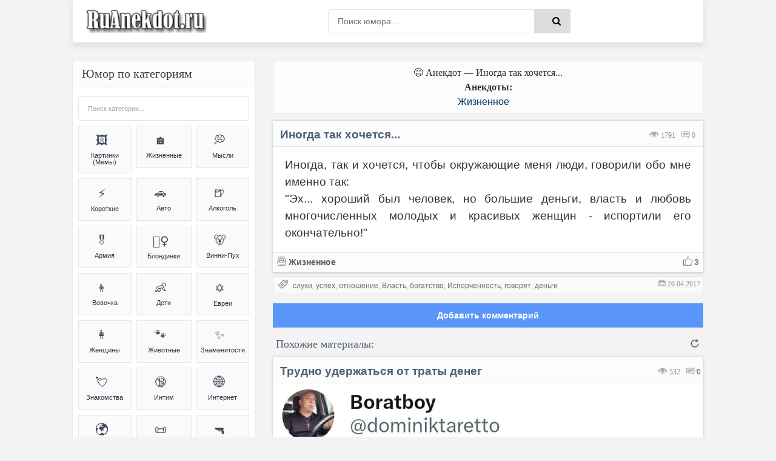

--- FILE ---
content_type: text/html; charset=UTF-8
request_url: https://ruanekdot.ru/news/inogda_tak_khochetsja_byt_isporchennym_dengami/2017-04-26-6803
body_size: 47600
content:
<!DOCTYPE html>
<html lang="ru">
<head>
 <style>
 .coment_message a {font-size:13pt; cursor:help;}
 .s-texthome a {font-size:13pt; cursor:help;}
 
 /* Стили для ленивой загрузки */
 #all-materials {
 display: none !important;
 }
 #loading-indicator {
 text-align: center;
 padding: 15px;
 color: #666;
 font-size: 14px;
 background: #f9f9f9;
 border-radius: 8px;
 margin: 10px 0;
 display: none;
 }
 </style>
 
 
 
 
 <title>Анекдот: Иногда так хочется... | Жизненное | анекдоты и мемы | №6803</title>
 
 
 
 
 <!--U1META1Z--><meta http-equiv="Cache-Control" content="public, max-age=3600">
<meta http-equiv="Content-Type" content="text/html; charset=utf-8" />
<!-- ИСПРАВЛЕНО: убран user-scalable=no для доступности -->
<meta name="viewport" content="width=device-width, initial-scale=1.0, maximum-scale=5.0">
<meta name="referrer" content="origin"/>
<base href="/">
<!-- БЛОКИРОВКА ДУБЛЕЙ ПАГИНАЦИИ -->
<!-- ИСПРАВЛЕНО: правильный синтаксис условных операторов -->


<!-- Fallback для jQuery -->
<script>
// Безопасная загрузка jQuery для uCoz
(function() {
 // Проверяем, не загружена ли уже jQuery
 if (typeof window.jQuery === 'undefined') {
 var script = document.createElement('script');
 script.src = 'https://ajax.googleapis.com/ajax/libs/jquery/3.6.0/jquery.min.js';
 script.onload = function() {
 // Используем noConflict() чтобы избежать конфликтов с uCoz
 if (typeof jQuery !== 'undefined') {
 window.jQueryCustom = jQuery.noConflict(true);
 }
 // Инициализируем скрипты после загрузки
 if (typeof initScripts === 'function') {
 initScripts();
 }
 };
 document.head.appendChild(script);
 } else {
 // jQuery уже есть, сразу инициализируем
 if (typeof initScripts === 'function') {
 initScripts();
 }
 }
})();
</script>

<!-- ДИНАМИЧЕСКИЙ TITLE -->
<!-- ИСПРАВЛЕНО: правильный синтаксис сравнения (= вместо ==) -->






















<!-- ДИНАМИЧЕСКИЙ DESCRIPTION -->




<!-- Основные категории с детальными SEO описаниями -->
















































































































<meta name="DESCRIPTION" content="Смешной анекдот на тему Иногда так хочется... (Жизненное) №6803"/>
<META NAME="KEYWORDS" content="Смешной анекдот, Иногда так хочется..., Жизненное, ру анекдоты, Шутки, Мемы (meme), Юмор, №6803" />











<!-- Дополнительные категории -->

















<!-- ИСПРАВЛЕНО: убраны все устаревшие KEYWORDS мета-теги из всех блоков -->
<!-- Сохранены только description для краткости -->

<!-- КАНОНИЧЕСКИЕ ССЫЛКИ -->
<!-- ИСПРАВЛЕНО: абсолютные пути для canonical -->

<link rel="canonical" href="https://ruanekdot.ru/news/inogda_tak_khochetsja_byt_isporchennym_dengami/2017-04-26-6803" />


<!-- OPEN GRAPH И TWITTER CARD -->





<!-- OPEN GRAPH для записей -->
<meta property="og:type" content="article">
<meta property="og:site_name" content="ру анекдот – смешные анекдоты, шутки, юмор и приколы">
<meta property="og:url" content="https://ruanekdot.ru/news/inogda_tak_khochetsja_byt_isporchennym_dengami/2017-04-26-6803">
<meta property="og:title" content="Иногда так хочется...">
<!-- ИСПРАВЛЕНО: убрана переменная шаблона из og:description -->
<meta property="og:description" content="Смешной анекдот: Иногда так хочется.... Читайте самые свежие шутки и приколы.">
<meta property="og:image" content="https://ruanekdot.ru/images/og-image.jpg">
<meta property="og:locale" content="ru_RU">
<meta property="og:image:alt" content="Смешные анекдоты и мемы">

<!-- Twitter Card для записей -->
<meta name="twitter:card" content="summary">
<meta name="twitter:site" content="@ruanekdot">
<meta name="twitter:title" content="Иногда так хочется...">
<meta name="twitter:description" content="Смешной анекдот: Иногда так хочется.... Читайте самые свежие шутки и приколы.">
<meta name="twitter:image" content="https://ruanekdot.ru/images/og-image.jpg">
<meta name="twitter:image:alt" content="Смешные анекдоты и мемы">


<!-- ИСПРАВЛЕНО: Schema.org разметка с абсолютными путями -->


<!-- Оптимизация скорости -->
<link rel="preconnect" href="https://fonts.googleapis.com">
<link rel="dns-prefetch" href="//mc.yandex.ru">
<link rel="dns-prefetch" href="https://s772.ucoz.net">
<link rel="preconnect" href="https://s772.ucoz.net">
<link rel="preconnect" href="https://mc.yandex.ru" crossorigin>
<link rel="dns-prefetch" href="//counter.yadro.ru">
<link rel="dns-prefetch" href="//www.liveinternet.ru">
<link rel="dns-prefetch" href="//yandex.ru">

<!-- Основные стили -->
<link href="/_st/my.css" type="text/css" rel="stylesheet">

<link rel="icon" href="/favicon120.svg" type="image/svg+xml">

<!-- Резервные CSS для браузеров без JS -->
<noscript>
 <link rel="stylesheet" href="/styles/styles.css">
 <link rel="stylesheet" href="/_st/my.css">
</noscript>

<style>
 /* Критический CSS для быстрого отображения */ 
.s-top, .s-cols, .color-title {
 opacity: 1 !important;
 transform: none !important;
}
/* Быстрое исправление FOUC */
body { 
 opacity: 0;
 transition: opacity 0.3s ease-in;
}
body.loaded { 
 opacity: 1;
}

/* Переопределение font-display для шрифтов */
@font-face {
 font-family: 'YourFont';
 src: url('/fonts/font.woff2') format('woff2');
 font-display: swap;
}
@font-face {
 font-family: 'PTS55F';
 font-display: swap;
}
@font-face {
 font-family: 'PTS75F';
 font-display: swap; 
}
@font-face {
 font-family: 'FontAwesome';
 font-display: swap;
}

/* Резервные иконки */
.fa {
 font-family: 'FontAwesome', Arial, sans-serif;
 display: inline-block;
}
</style>

<script>
// Убираем битые прелоады и показываем страницу
document.addEventListener('DOMContentLoaded', function() {
 document.body.classList.add('loaded');
 
 // Убираем проблемные прелоады
 const badPreloads = [
 'jquery-1.12.4.min.js',
 'uwnd.min.js', 
 'PTS75F.woff',
 'PTS55F.woff'
 ];
 
 const links = document.querySelectorAll('link[rel="preload"]');
 links.forEach(link => {
 badPreloads.forEach(bad => {
 if (link.href.includes(bad)) {
 link.remove();
 }
 });
 });
});

// Fallback для отсутствующих скриптов
window.addEventListener('error', function(e) {
 const target = e.target;
 if (target.tagName === 'SCRIPT' || target.tagName === 'LINK') {
 console.log('Ошибка загрузки ресурса:', target.src || target.href);
 }
});
</script>
<script type="application/ld+json">
{
 "@context": "https://schema.org",
 "@type": "WebSite",
 "name": "ру анекдот – смешные анекдоты, шутки, юмор и приколы",
 "url": "https://ruanekdot.ru/",
 "potentialAction": {
 "@type": "SearchAction",
 "target": "https://ruanekdot.ru/news?do=search&subaction=search&query={search_term_string}",
 "query-input": "required name=search_term_string"
 }
}
</script><!--/U1META1Z-->
 
 <!-- PRELOAD КЛЮЧЕВЫХ РЕСУРСОВ -->
 
 
 <style>
 /* СКРЫВАЕМ НЕНУЖНЫЕ ЭЛЕМЕНТЫ */
 .news-menu {
 display: none !important;
 }
 
 .mobile-ad { display: none; }
 @media (max-width: 768px) {
 .desktop-ad { display: none; }
 .mobile-ad { display: block; }
 }

 /* АНИМАЦИЯ ПОЯВЛЕНИЯ КАК В ВАШЕМ КОДЕ */
 @keyframes fadeIn {
 from { opacity: 0; transform: translateY(20px); }
 to { opacity: 1; transform: translateY(0); }
 }
 .short {
 animation: fadeIn 0.5s ease-out;
 }
 </style>

 <!-- SCHEMA.ORG MICRODATA -->
 <script type="application/ld+json">
 {
 "@context": "https://schema.org",
 "@type": "Article",
 "headline": "Иногда так хочется...",
 "datePublished": "T00:00:00+03:00",
 "dateModified": "T00:00:00+03:00",
 "author": {
 "@type": "Organization",
 "name": "ruanekdot.ru",
 "url": "https://ruanekdot.ru"
 },
 "publisher": {
 "@type": "Organization",
 "name": "ruanekdot.ru",
 "url": "https://ruanekdot.ru"
 },
 "mainEntityOfPage": {
 "@type": "WebPage",
 "@id": "/news/inogda_tak_khochetsja_byt_isporchennym_dengami/2017-04-26-6803"
 }
 }
 </script>

	<link rel="stylesheet" href="/.s/src/base.min.css?v=251632" />
	<link rel="stylesheet" href="/.s/src/layer7.min.css" />

	<script src="/.s/src/jquery-1.12.4.min.js"></script>
	
	<script src="/.s/src/uwnd.min.js"></script>
	<script src="//s772.ucoz.net/cgi/uutils.fcg?a=uSD&ca=2&ug=999&isp=1&r=0.240199976845346"></script>
	<link rel="stylesheet" href="/.s/src/social2.css" />
	<script>
/* --- UCOZ-JS-DATA --- */
window.uCoz = {"language":"ru","layerType":7,"country":"US","site":{"id":"0mytext","host":"mytext.ucoz.ru","domain":"ruanekdot.ru"},"module":"news","uLightboxType":1,"sign":{"5255":"Помощник"},"ssid":"131157267004224344745"};
/* --- UCOZ-JS-CODE --- */

		function _bldCont1(a, b) {
			window._bldCont && _bldCont(b);
			!window._bldCont && (IMGS = window['allEntImgs' + a]) && window.open(IMGS[0][0]);
		}

		function eRateEntry(select, id, a = 65, mod = 'news', mark = +select.value, path = '', ajax, soc) {
			if (mod == 'shop') { path = `/${ id }/edit`; ajax = 2; }
			( !!select ? confirm(select.selectedOptions[0].textContent.trim() + '?') : true )
			&& _uPostForm('', { type:'POST', url:'/' + mod + path, data:{ a, id, mark, mod, ajax, ...soc } });
		}

		function updateRateControls(id, newRate) {
			let entryItem = self['entryID' + id] || self['comEnt' + id];
			let rateWrapper = entryItem.querySelector('.u-rate-wrapper');
			if (rateWrapper && newRate) rateWrapper.innerHTML = newRate;
			if (entryItem) entryItem.querySelectorAll('.u-rate-btn').forEach(btn => btn.remove())
		}
 function uSocialLogin(t) {
			var params = {"facebook":{"height":520,"width":950},"google":{"width":700,"height":600},"ok":{"height":390,"width":710},"yandex":{"height":515,"width":870},"vkontakte":{"height":400,"width":790}};
			var ref = escape(location.protocol + '//' + ('ruanekdot.ru' || location.hostname) + location.pathname + ((location.hash ? ( location.search ? location.search + '&' : '?' ) + 'rnd=' + Date.now() + location.hash : ( location.search || '' ))));
			window.open('/'+t+'?ref='+ref,'conwin','width='+params[t].width+',height='+params[t].height+',status=1,resizable=1,left='+parseInt((screen.availWidth/2)-(params[t].width/2))+',top='+parseInt((screen.availHeight/2)-(params[t].height/2)-20)+'screenX='+parseInt((screen.availWidth/2)-(params[t].width/2))+',screenY='+parseInt((screen.availHeight/2)-(params[t].height/2)-20));
			return false;
		}
		function TelegramAuth(user){
			user['a'] = 9; user['m'] = 'telegram';
			_uPostForm('', {type: 'POST', url: '/index/sub', data: user});
		}
function loginPopupForm(params = {}) { new _uWnd('LF', ' ', -250, -100, { closeonesc:1, resize:1 }, { url:'/index/40' + (params.urlParams ? '?'+params.urlParams : '') }) }
/* --- UCOZ-JS-END --- */
</script>

	<style>.UhideBlock{display:none; }</style>
	<script type="text/javascript">new Image().src = "//counter.yadro.ru/hit;noadsru?r"+escape(document.referrer)+(screen&&";s"+screen.width+"*"+screen.height+"*"+(screen.colorDepth||screen.pixelDepth))+";u"+escape(document.URL)+";"+Date.now();</script>
</head>

<body itemscope itemtype="https://schema.org/WebPage">
 <div class="wrap">
 <div class="block center">
 <!--U1AHEADER1Z--><header class="header clearfix">
 <div class="header-content">
 <div class="logo-section">
 <a title="Ruanekdot.ru — смешные анекдоты и мемы" href="/" class="logo-link">
 <img alt="Ruanekdot.ru — смешные анекдоты и мемы" 
 src="/images/Logo.png">
 </a>

 </div>
 
 <div class="search-section">
 <div class="search-wrap">
 <form onsubmit="this.sfSbm.disabled=true" method="post" id="quicksearch" action="/news">
 <div class="search-box">
 <input type="hidden" name="do" value="search">
 <input type="hidden" name="subaction" value="search">
 <input type="hidden" name="a" value="14">
 <input id="story" name="query" placeholder="Поиск юмора..." type="text">
 <button type="submit" name="sfSbm" title="Найти">
 <span class="fa fa-search"></span>
 </button>
 </div>
 </form>
 </div>
 </div>
 
 <div class="menu-section">
 <div class="btn-menu">
 <span class="fa fa-bars"></span>
 </div>
 </div>
 </div>
</header><!--/U1AHEADER1Z-->
 
 <div class="desktop-ad">
 <!--U1ADTOP1Z--><div class="ad-container" style="width:100%;height:auto;padding:0;position:relative;background:#fcfcfc;display:flex;align-items:center;justify-content:center;">
<div id="yandex_rtb_R-A-397944-3"></div>
</div><!--/U1ADTOP1Z-->
 </div>
 
 <div class="cols clearfix" id="rkl-start">
 <main class="main" role="main">
 <!--U1ADNIZ1Z--><div class="fullwidth-navigation">
 <div class="content-block" style="text-align: center;">
 <span class="content-type" style="display: block; text-align: center;">
 
 <!-- H1 ДЛЯ СТРАНИЦ-СПИСКОВ -->
 
 
 <!-- H1 ДЛЯ ОТДЕЛЬНЫХ НОВОСТЕЙ (исправлено условие) -->
 
 
 <!-- ВИДЕО -->
 
 
 <!-- МЕМЫ -->
 
 
 <!-- АНЕКДОТЫ -->
 
 <div style="text-align: center;">😄 Анекдот — Иногда так хочется...</div>
 <div class="content-type" style="text-align: center;">
 <span><b>Анекдоты:</b> </span>
 </div>
 
 
 
 
 <!-- Хлебные крошки -->
 <div class="breadcrumbs" style="text-align: center;">
 
 <a href="/news/zhiznennye_anekdoty/1-0-1" title="Анекдоты и мемы из категории: «Жизненное»">Жизненное</a>
 
 
 
 
 
 
 
 </div>
 
 </span>
 </div>
</div><!--/U1ADNIZ1Z-->
 <div class="cont grid-list clearfix" id="grid">
 <!-- Навигация -->
 
 <!-- Основной контент -->
 <article class="short" itemprop="mainEntity" itemscope itemtype="https://schema.org/Article">
 <div class="s-top h2 span">
 <div class="color-title">
 
 
 
 
 <span style="color: #999; cursor:default;float:right;font-size:12px;font-family:tahoma;margin: 14px 13px 0px 0px;text-shadow: 0px 1px 0px #e5e5ee;filter: dropshadow(color=#e5e5ee,offX=0,offY=1);">
 <font title="Количество просмотров анекдота"><img style="width:16px; height:14px; opacity:0.4;" src="/dleimages/read.png" alt="Просмотры"> 1791</font> &nbsp;
 <font title="Количество оставленных комментариев к анекдоту">
 <img style="width:15px; height:12px; opacity:0.9;" src="/dleimages/com.png" alt="Комментарии">
 <span id="comments-counter">0</span>
 </font>
 </span>
 
 <!-- ИСПРАВЛЕННЫЙ H1 -->
 <h1 class="news-title" itemprop="headline">Иногда так хочется...</h1>
 
 <div style="display:block; width:100%; margin: 0px 0px 0px 0px;" class="hr"></div>
 </div>
 
<div style="width:100%;padding:0;position:relative;background:#fff;line-height:0;" class="s-cols fx-row">

 
 <div class="s-texthome" itemprop="text">
 <p>Иногда, так и хочется, чтобы окружающие меня люди, говорили обо мне именно так: <br /> "Эх... хороший был человек, но большие деньги, власть и любовь многочисленных молодых и красивых женщин - испортили его окончательно!"</p>
 </div>
 

</div>
 
 <div class="color-title">
 <div style="display:block; width:100%;margin: 0px 0px 5px 0px;" class="hr"></div>
 
 <span style="opacity:0.9;display:block;padding:0px 0px 5px 6px;line-height: 1.5;width:100%;font-weight: 600;font-size:14px;text-shadow: 0px 1px 0px #e5e5ee;">
 
 <span onclick="likePlus(1,6803,'news');return false" 
 style="cursor:pointer;" 
 onmouseover="getClass('hr26803','likeplus_hover');getClass('frs26803','like2')" 
 onmouseout="getClass('hr26803','likeplus');getClass('frs26803','likex')">
 <table style="float:right;display:block;" cellspacing="0" cellpadding="0">
 <tr>
 <td><div id="hr26803" class="likeplus"> </div></td>
 <td><div class="likex" id="frs26803">3</div></td>
 </tr>
 </table>
 </span>
 
 <a title="Анекдот из категории: ''Жизненное''" href="/news/zhiznennye_anekdoty/1-0-1" itemprop="about"><img style="margin: 0px -1px -1px 0px;opacity: 0.5;" src="/dleimages/cat.png" alt="Категория">&nbsp;Жизненное</a>
 
 </span>
 
 </div>
 
 <!-- MICRODATA -->
<meta itemprop="datePublished" content="T00:00:00+03:00">
<meta itemprop="dateModified" content="T00:00:00+03:00">
<meta itemprop="author" content="ruanekdot.ru">
 <meta itemprop="mainEntityOfPage" content="/news/inogda_tak_khochetsja_byt_isporchennym_dengami/2017-04-26-6803">
 </article>
 
 <!-- Теги -->
 <span style="width:100%; text-align:left; border: 1px solid #ddd; opacity:0.8; background-color:#fcfcfc; display:block; color: gray; cursor:default; font-size:12px; margin: -8px 0px 5px 0px; padding: 4px 2px 5px 6px; text-shadow: 0px 2px 0px #e5e5ee;">
 <img style="margin: 0px -1px -1px 0px; opacity: 0.8; width:18px; height:16px;" src="/dleimages/tags.png" alt="Теги">
 <font style="float:right; padding: 1px 2px;" title="07.09.2017 02:38 | 26.04.2017 23:09"><img style="width:12px; height:11px; opacity:0.5;" src="/dleimages/dateadd.jpg" alt="Дата">&nbsp;26.04.2017</font>&nbsp; <noindex><noindex><a href="/search/%D1%81%D0%BB%D1%83%D1%85%D0%B8/" rel="nofollow" class="eTag">слухи</a>, <a href="/search/%D1%83%D1%81%D0%BF%D0%B5%D1%85/" rel="nofollow" class="eTag">успех</a>, <a href="/search/%D0%BE%D1%82%D0%BD%D0%BE%D1%88%D0%B5%D0%BD%D0%B8%D0%B5/" rel="nofollow" class="eTag">отношение</a>, <a href="/search/%D0%92%D0%BB%D0%B0%D1%81%D1%82%D1%8C/" rel="nofollow" class="eTag">Власть</a>, <a href="/search/%D0%B1%D0%BE%D0%B3%D0%B0%D1%82%D1%81%D1%82%D0%B2%D0%BE/" rel="nofollow" class="eTag">богатство</a>, <a href="/search/%D0%98%D1%81%D0%BF%D0%BE%D1%80%D1%87%D0%B5%D0%BD%D0%BD%D0%BE%D1%81%D1%82%D1%8C/" rel="nofollow" class="eTag">Испорченность</a>, <a href="/search/%D0%B3%D0%BE%D0%B2%D0%BE%D1%80%D1%8F%D1%82/" rel="nofollow" class="eTag">говорят</a>, <a href="/search/%D0%B4%D0%B5%D0%BD%D1%8C%D0%B3%D0%B8/" rel="nofollow" class="eTag">деньги</a></noindex></noindex>
 </span>







 <!-- Комментарии -->
 <!-- УДАЛЕНА MICRODATA ИЗ HTML КОММЕНТАРИЕВ - используем только JSON-LD -->
 
 
 <script>
				function spages(p, link) {
					!!link && location.assign(atob(link));
				}
			</script>
			<div id="comments"></div>
			<div id="newEntryT"></div>
			<div id="allEntries"></div>
			<div id="newEntryB"></div>
 
 </div>

 <div id="postFormContent" class="">
		<form method="post" name="addform" id="acform" action="/index/" onsubmit="return addcom(this)" class="news-com-add" data-submitter="addcom"><script>
		function _dS(a){var b=a.split(''),c=b.pop();return b.map(function(d){var e=d.charCodeAt(0)-c;return String.fromCharCode(32>e?127-(32-e):e)}).join('')}
		var _y8M = _dS('Cpuw|{\'{!wlD)opkklu)\'uhtlD)zvz)\'}hs|lD):@=:8@?:<@)\'6E7');
		function addcom( form, data = {} ) {
			if (document.getElementById('addcBut')) {
				document.getElementById('addcBut').disabled = true;
			} else {
				try { document.addform.submit.disabled = true; } catch(e) {}
			}

			if (document.getElementById('eMessage')) {
				document.getElementById('eMessage').innerHTML = '<span style="color:#999"><img src="/.s/img/ma/m/i2.gif" border="0" align="absmiddle" width="13" height="13"> Идёт передача данных...</span>';
			}

			_uPostForm(form, { type:'POST', url:'/index/', data })
			return false
		}
document.write(_y8M);</script><!-- Кнопка для открытия формы -->
<div style="width: 100%; margin: 8px 0;">
 <button id="comment-toggle-btn" style="width: 100%; opacity:0.9; background:#498bfa; color:white; border:15px; font-size:14px; cursor:pointer; margin-bottom:0px; padding: 0px;">
 Добавить комментарий
 </button>
</div>

<!-- Форма комментария (изначально скрыта) -->
<div id="comment-form" class="comment-form-container">
 
 <div style="color:#c00; font-size:10px; padding:3px 4px; background:#fff; margin-bottom:4px;"><div class="commError" id="eMessage" ></div></div>
 
 
 
 <div style="display:flex; gap:4px; margin-bottom:4px;">
 <input type="text" name="name" value="" placeholder="Имя" required style="flex:1; padding:3px 4px; border:1px solid #ccc; font-size:12px;height: 34px;">
 <input type="email" name="email" value="" placeholder="Email" style="flex:1; padding:3px 4px; border:1px solid #ccc; font-size:12px;height: 34px;">
 </div>
 
 
 <div style="text-align:center; margin:2px 0 4px 0;">
 <button type="button" onclick="insertEmoji('🤣')" style="border:none; background:none; cursor:pointer; font-size:15px; padding:1px 2px;">🤣</button>
 <button type="button" onclick="insertEmoji('😂')" style="border:none; background:none; cursor:pointer; font-size:15px; padding:1px 2px;">😂</button>
 <button type="button" onclick="insertEmoji('😊')" style="border:none; background:none; cursor:pointer; font-size:15px; padding:1px 2px;">😊</button>
 <button type="button" onclick="insertEmoji('🥰')" style="border:none; background:none; cursor:pointer; font-size:15px; padding:1px 2px;">🥰</button>
 <button type="button" onclick="insertEmoji('😎')" style="border:none; background:none; cursor:pointer; font-size:15px; padding:1px 2px;">😎</button>
 <button type="button" onclick="insertEmoji('🤔')" style="border:none; background:none; cursor:pointer; font-size:15px; padding:1px 2px;">🤔</button>
 <button type="button" onclick="insertEmoji('😢')" style="border:none; background:none; cursor:pointer; font-size:15px; padding:1px 2px;">😢</button>
 <button type="button" onclick="insertEmoji('❤️')" style="border:none; background:none; cursor:pointer; font-size:15px; padding:1px 2px;">❤️</button>
 <button type="button" onclick="insertEmoji('👍')" style="border:none; background:none; cursor:pointer; font-size:15px; padding:1px 2px;">👍</button>
 <button type="button" onclick="insertEmoji('👎')" style="border:none; background:none; cursor:pointer; font-size:15px; padding:1px 2px;">👎</button>
 <button type="button" onclick="insertEmoji('💯')" style="border:none; background:none; cursor:pointer; font-size:15px; padding:1px 2px;">💯</button>
 </div>
 
 <textarea name="message" id="message" placeholder="Комментарий..." rows="2" style="width:100%; min-height:40px; padding:4px; border:1px solid #ccc; font-size:12px; resize:vertical; margin-bottom:4px;"></textarea>
 
 <div style="display:flex; justify-content:space-between; align-items:center; gap:6px;">
 
 <div style="font-size:10px; color:#666; display:flex; align-items:center; gap:3px;">
 <span>Код:</span>
 <!-- <captcha_block_html> -->
		<label id="captcha-block-news-com-add" class="captcha-block" for="captcha-answer-news-com-add">
			<!-- <captcha_answer_html> -->
			<input id="captcha-answer-news-com-add" class="captcha-answer u-input ui-text uf-text uf-captcha" name="code" type="text" placeholder="Ответ" autocomplete="off" >
			<!-- </captcha_answer_html> -->
			<!-- <captcha_renew_html> -->
			<img class="captcha-renew news-com-add" src="/.s/img/ma/refresh.gif" title="Обновить код безопасности">
			<!-- </captcha_renew_html> -->
			<!-- <captcha_question_html> -->
			<input id="captcha-skey-news-com-add" type="hidden" name="skey" value="1766073873">
			<img class="captcha-question news-com-add" src="/secure/?f=news-com-add&skey=1766073873" title="Обновить код безопасности" title="Обновить код безопасности" >
			<!-- <captcha_script_html> -->
			<script type="text/javascript">
				function initClick() {
					$(' .captcha-question.news-com-add,  .captcha-renew.news-com-add').on('click', function(event) {
						var PARENT = $(this).parent().parent();
						$('img[src^="/secure/"]', PARENT).prop('src', '/secure/?f=news-com-add&skey=1766073873&rand=' + Date.now());
						$('input[name=code]', PARENT).val('').focus();
					});
				}

				if (window.jQuery) {
					$(initClick);
				} else {
					// В новой ПУ jQuery находится в бандле, который подгружается в конце body
					// и недоступен в данный момент
					document.addEventListener('DOMContentLoaded', initClick);
				}
			</script>
			<!-- </captcha_script_html> -->
			<!-- </captcha_question_html> -->
		</label>
		<!-- </captcha_block_html> -->
	
 </div>
 
 <div style="display:flex; gap:4px;">
 <button type="button" id="cancel-comment" style="background:#ccc; color:white; border:none; padding:3px 10px; font-size:10px; cursor:pointer; border-radius:10px; white-space:nowrap;">Отмена</button>
 <button type="submit" style="background:#498bfa; color:white; border:none; padding:3px 10px; font-size:10px; cursor:pointer; border-radius:10px; white-space:nowrap;">Отправить</button>
 </div>
 </div>
</div>

<script>
// Функция для вставки эмодзи
function insertEmoji(emoji) {
 const textarea = document.getElementById('message');
 const start = textarea.selectionStart;
 const end = textarea.selectionEnd;
 const text = textarea.value;
 textarea.value = text.substring(0, start) + emoji + text.substring(end);
 textarea.focus();
 textarea.selectionStart = textarea.selectionEnd = start + emoji.length;
}

// Управление отображением формы комментария
document.addEventListener('DOMContentLoaded', function() {
 const toggleBtn = document.getElementById('comment-toggle-btn');
 const commentForm = document.getElementById('comment-form');
 const cancelBtn = document.getElementById('cancel-comment');
 
 // Показать форму при нажатии на кнопку "Комментировать"
 toggleBtn.addEventListener('click', function() {
 commentForm.classList.add('show');
 toggleBtn.style.display = 'none';
 
 // Фокус на поле ввода после небольшой задержки для завершения анимации
 setTimeout(function() {
 document.getElementById('message').focus();
 }, 300);
 });
 
 // Скрыть форму при нажатии на кнопку "Отмена"
 cancelBtn.addEventListener('click', function() {
 commentForm.classList.remove('show');
 
 // Показать кнопку после завершения анимации скрытия
 setTimeout(function() {
 toggleBtn.style.display = 'block';
 }, 300);
 });
});
</script><input type="hidden" name="ssid" value="131157267004224344745" />
				<input type="hidden" name="a"  value="36" />
				<input type="hidden" name="m"  value="2" />
				<input type="hidden" name="id" value="6803" />
				
				<input type="hidden" name="soc_type" id="csoc_type" />
				<input type="hidden" name="data" id="cdata" />
			</form>
		</div>
 
 <div class="bottom-nav clr ignore-select" id="bottom-nav"></div>
 
 <!-- Похожие материалы с автоматической подгрузкой -->
 <div id="rel" aria-live="polite">
 
 <font title="Читать смешные ру анекдоты на схожие темы" style="display:block;font-family: Tahoma; color: #4f6173;font-size:18px; font-weight:500; padding:5px 5px 10px 5px;cursor:default;">
 <input type="image" id="myimage" style="opacity:0.6;float:right" src="/images/o.png" title="Читать ещё анекдоты" alt="Читать ещё анекдоты" onclick="updaterel()">
 Похожие материалы:
 </font>
 
 
 <noindex>
 <div id="like"></div>
 <!-- Все материалы (скрыты) -->
 <div id="all-materials">
 <ul class="uRelatedEntries"><article class="short" itemscope itemtype="https://schema.org/CreativeWork">
 <div class="s-top h2 span">
 <div class="color-title">
 
 
 
 
 
 <span style="color: #999; cursor:default;float:right;font-size:12px;font-family:tahoma;margin: 14px 4px 0px 0px;text-shadow: 0px 1px 0px #e5e5ee;filter: dropshadow(color=#e5e5ee,offX=0,offY=1);">
 <font title="Количество просмотров анекдота">
 <img alt="Просмотры анекдота" style="width:16px; height:14px; opacity:0.4;" src="/dleimages/read.png" loading="lazy">
 <span itemprop="interactionStatistic" itemscope itemtype="https://schema.org/InteractionCounter">
 <span itemprop="userInteractionCount">532</span>
 </span>
 </font> &nbsp;
 <a rel="nofollow" href="/news/trata_deneg_na_roskosh/2023-05-08-33665#comments" title="Перейти к комментариям" itemprop="discussionUrl">
 <img alt="Комментарии к анекдоту" style="width:15px; height:12px; opacity:0.9;" src="/dleimages/com.png" loading="lazy">
 <span itemprop="commentCount">0</span>
 </a>
 </span>
 
 <a href="/news/trata_deneg_na_roskosh/2023-05-08-33665" itemprop="url">
 <h3 itemprop="headline">Трудно удержаться от траты денег</h3>
 </a>
 
 <div style="display:block; width:100%; margin: 0px 0px 0px 0px;" class="hr"></div>
 </div>
 
 <div style="width:100%;padding:0;position:relative;background:#fff;line-height:0;" class="s-cols fx-row">

<img src="/_nw/336/88438561.jpg" 
 loading="lazy" 
 style="width:100%;height:auto;display:block;vertical-align:bottom;"
 alt="Трудно удержаться от траты денег на роскошь, когда ты входить в сотню богатейших людей подъезда."
 onerror="this.style.display='none'">

 </div>
 
 <div class="color-title">
 <div style="display:block; width:100%;margin: 0px 0px 5px 0px;" class="hr"></div>
 
 <span style="opacity:0.9;display:block;padding:0px 0px 5px 6px;line-height: 1.5;width:100%;font-weight: 600;font-size:14px;text-shadow: 0px 1px 0px #e5e5ee;">
 
 <span onclick="likePlus(1,33665,'news');return false" style="cursor:pointer;" onmouseover="getClass('hr233665','likeplus_hover');getClass('frs233665','like2')" onmouseout="getClass('hr233665','likeplus');getClass('frs233665','likex')">
 <table style="float:right;display:block;" cellspacing="0" cellpadding="0">
 <tr>
 <td><div id="hr233665" class="likeplus"> </div></td>
 <td><div class="likex" id="frs233665">11</div></td>
 </tr>
 </table>
 </span>
 
 
 
 <a title="Анекдот из категории: 'Соседи'" href="/news/anekdoty_pro_sosedej/1-0-49" itemprop="about" itemscope itemtype="https://schema.org/Thing">
 <img alt="Категории анекдота" style="margin: 0px -1px -1px 0px;opacity: 0.5;" src="/dleimages/cat.png" loading="lazy">
 <span itemprop="name">Соседи</span>
 </a>
 
 </span>
 </div>
 </div>
 
 <!-- Скрытые SEO мета-теги -->
 <meta itemprop="datePublished" content="<?=date('c', 1683579561)?>">
 <meta itemprop="dateModified" content="<?=date('c', 1683638442)?>">
 <meta itemprop="mainEntityOfPage" content="/news/trata_deneg_na_roskosh/2023-05-08-33665">
</article><article class="short" itemscope itemtype="https://schema.org/CreativeWork">
 <div class="s-top h2 span">
 <div class="color-title">
 
 
 
 
 
 <span style="color: #999; cursor:default;float:right;font-size:12px;font-family:tahoma;margin: 14px 4px 0px 0px;text-shadow: 0px 1px 0px #e5e5ee;filter: dropshadow(color=#e5e5ee,offX=0,offY=1);">
 <font title="Количество просмотров анекдота">
 <img alt="Просмотры анекдота" style="width:16px; height:14px; opacity:0.4;" src="/dleimages/read.png" loading="lazy">
 <span itemprop="interactionStatistic" itemscope itemtype="https://schema.org/InteractionCounter">
 <span itemprop="userInteractionCount">430</span>
 </span>
 </font> &nbsp;
 <a rel="nofollow" href="/news/na_samom_dele_ehto_tak/2023-01-29-30936#comments" title="Перейти к комментариям" itemprop="discussionUrl">
 <img alt="Комментарии к анекдоту" style="width:15px; height:12px; opacity:0.9;" src="/dleimages/com.png" loading="lazy">
 <span itemprop="commentCount">0</span>
 </a>
 </span>
 
 <a href="/news/na_samom_dele_ehto_tak/2023-01-29-30936" itemprop="url">
 <h3 itemprop="headline">Деньги не приносят счастья</h3>
 </a>
 
 <div style="display:block; width:100%; margin: 0px 0px 0px 0px;" class="hr"></div>
 </div>
 
 <div style="width:100%;padding:0;position:relative;background:#fff;line-height:0;" class="s-cols fx-row">

<img src="/_nw/309/81388805.jpg" 
 loading="lazy" 
 style="width:100%;height:auto;display:block;vertical-align:bottom;"
 alt="«Деньги не приносят счастья»
Я с деньгами:
*Скупил всё о чём только мечтаю и сижу грустный*"
 onerror="this.style.display='none'">

 </div>
 
 <div class="color-title">
 <div style="display:block; width:100%;margin: 0px 0px 5px 0px;" class="hr"></div>
 
 <span style="opacity:0.9;display:block;padding:0px 0px 5px 6px;line-height: 1.5;width:100%;font-weight: 600;font-size:14px;text-shadow: 0px 1px 0px #e5e5ee;">
 
 <span onclick="likePlus(1,30936,'news');return false" style="cursor:pointer;" onmouseover="getClass('hr230936','likeplus_hover');getClass('frs230936','like2')" onmouseout="getClass('hr230936','likeplus');getClass('frs230936','likex')">
 <table style="float:right;display:block;" cellspacing="0" cellpadding="0">
 <tr>
 <td><div id="hr230936" class="likeplus"> </div></td>
 <td><div class="likex" id="frs230936">2</div></td>
 </tr>
 </table>
 </span>
 
 
 
 <a title="Анекдот из категории: 'Картинки'" href="/news/smeshnye_foto_kartinki_i_memy/1-0-53" itemprop="about" itemscope itemtype="https://schema.org/Thing">
 <img alt="Категории анекдота" style="margin: 0px -1px -1px 0px;opacity: 0.5;" src="/dleimages/cat.png" loading="lazy">
 <span itemprop="name">Картинки</span>
 </a>
 
 </span>
 </div>
 </div>
 
 <!-- Скрытые SEO мета-теги -->
 <meta itemprop="datePublished" content="<?=date('c', 1674941722)?>">
 <meta itemprop="dateModified" content="<?=date('c', 1675698502)?>">
 <meta itemprop="mainEntityOfPage" content="/news/na_samom_dele_ehto_tak/2023-01-29-30936">
</article><article class="short" itemscope itemtype="https://schema.org/CreativeWork">
 <div class="s-top h2 span">
 <div class="color-title">
 
 
 
 
 
 <span style="color: #999; cursor:default;float:right;font-size:12px;font-family:tahoma;margin: 14px 4px 0px 0px;text-shadow: 0px 1px 0px #e5e5ee;filter: dropshadow(color=#e5e5ee,offX=0,offY=1);">
 <font title="Количество просмотров анекдота">
 <img alt="Просмотры анекдота" style="width:16px; height:14px; opacity:0.4;" src="/dleimages/read.png" loading="lazy">
 <span itemprop="interactionStatistic" itemscope itemtype="https://schema.org/InteractionCounter">
 <span itemprop="userInteractionCount">438</span>
 </span>
 </font> &nbsp;
 <a rel="nofollow" href="/news/na_kukhne_u_abramovicha/2018-10-14-14553#comments" title="Перейти к комментариям" itemprop="discussionUrl">
 <img alt="Комментарии к анекдоту" style="width:15px; height:12px; opacity:0.9;" src="/dleimages/com.png" loading="lazy">
 <span itemprop="commentCount">0</span>
 </a>
 </span>
 
 <a href="/news/na_kukhne_u_abramovicha/2018-10-14-14553" itemprop="url">
 <h3 itemprop="headline">На кухне у Абрамовича</h3>
 </a>
 
 <div style="display:block; width:100%; margin: 0px 0px 0px 0px;" class="hr"></div>
 </div>
 
 <div style="width:100%;padding:0;position:relative;background:#fff;line-height:0;" class="s-cols fx-row">

 
 <div class="s-texthome" itemprop="text">
 <p>Очевидное-невероятное. На кухне у <i>Абрамовича</i> ползали золотые тараканы, а в диване копошились бриллиантовые клопы.</p>
 </div>
 

 </div>
 
 <div class="color-title">
 <div style="display:block; width:100%;margin: 0px 0px 5px 0px;" class="hr"></div>
 
 <span style="opacity:0.9;display:block;padding:0px 0px 5px 6px;line-height: 1.5;width:100%;font-weight: 600;font-size:14px;text-shadow: 0px 1px 0px #e5e5ee;">
 
 <span onclick="likePlus(1,14553,'news');return false" style="cursor:pointer;" onmouseover="getClass('hr214553','likeplus_hover');getClass('frs214553','like2')" onmouseout="getClass('hr214553','likeplus');getClass('frs214553','likex')">
 <table style="float:right;display:block;" cellspacing="0" cellpadding="0">
 <tr>
 <td><div id="hr214553" class="likeplus"> </div></td>
 <td><div class="likex" id="frs214553">1</div></td>
 </tr>
 </table>
 </span>
 
 
 
 <a title="Анекдот из категории: 'Профессиональное'" href="/news/professionalnye_anekdoty/1-0-33" itemprop="about" itemscope itemtype="https://schema.org/Thing">
 <img alt="Категории анекдота" style="margin: 0px -1px -1px 0px;opacity: 0.5;" src="/dleimages/cat.png" loading="lazy">
 <span itemprop="name">Профессиональное</span>
 </a>
 
 </span>
 </div>
 </div>
 
 <!-- Скрытые SEO мета-теги -->
 <meta itemprop="datePublished" content="<?=date('c', 1539524074)?>">
 <meta itemprop="dateModified" content="<?=date('c', 1683774274)?>">
 <meta itemprop="mainEntityOfPage" content="/news/na_kukhne_u_abramovicha/2018-10-14-14553">
</article><article class="short" itemscope itemtype="https://schema.org/CreativeWork">
 <div class="s-top h2 span">
 <div class="color-title">
 
 
 
 
 
 <span style="color: #999; cursor:default;float:right;font-size:12px;font-family:tahoma;margin: 14px 4px 0px 0px;text-shadow: 0px 1px 0px #e5e5ee;filter: dropshadow(color=#e5e5ee,offX=0,offY=1);">
 <font title="Количество просмотров анекдота">
 <img alt="Просмотры анекдота" style="width:16px; height:14px; opacity:0.4;" src="/dleimages/read.png" loading="lazy">
 <span itemprop="interactionStatistic" itemscope itemtype="https://schema.org/InteractionCounter">
 <span itemprop="userInteractionCount">221</span>
 </span>
 </font> &nbsp;
 <a rel="nofollow" href="/news/koshka_i_mnenie_myshej/2024-05-23-48291#comments" title="Перейти к комментариям" itemprop="discussionUrl">
 <img alt="Комментарии к анекдоту" style="width:15px; height:12px; opacity:0.9;" src="/dleimages/com.png" loading="lazy">
 <span itemprop="commentCount">0</span>
 </a>
 </span>
 
 <a href="/news/koshka_i_mnenie_myshej/2024-05-23-48291" itemprop="url">
 <h3 itemprop="headline">Кошка и мнение мышей</h3>
 </a>
 
 <div style="display:block; width:100%; margin: 0px 0px 0px 0px;" class="hr"></div>
 </div>
 
 <div style="width:100%;padding:0;position:relative;background:#fff;line-height:0;" class="s-cols fx-row">

 
 <div class="s-texthome" itemprop="text">
 <p>Где вы видели такую кошку, которую бы волновало, что о ней говорят мыши?</p>
 </div>
 

 </div>
 
 <div class="color-title">
 <div style="display:block; width:100%;margin: 0px 0px 5px 0px;" class="hr"></div>
 
 <span style="opacity:0.9;display:block;padding:0px 0px 5px 6px;line-height: 1.5;width:100%;font-weight: 600;font-size:14px;text-shadow: 0px 1px 0px #e5e5ee;">
 
 <span onclick="likePlus(1,48291,'news');return false" style="cursor:pointer;" onmouseover="getClass('hr248291','likeplus_hover');getClass('frs248291','like2')" onmouseout="getClass('hr248291','likeplus');getClass('frs248291','likex')">
 <table style="float:right;display:block;" cellspacing="0" cellpadding="0">
 <tr>
 <td><div id="hr248291" class="likeplus"> </div></td>
 <td><div class="likex" id="frs248291">0</div></td>
 </tr>
 </table>
 </span>
 
 
 
 <a title="Анекдот из категории: 'Животные'" href="/news/anekdoty_pro_zhivotnykh/1-0-15" itemprop="about" itemscope itemtype="https://schema.org/Thing">
 <img alt="Категории анекдота" style="margin: 0px -1px -1px 0px;opacity: 0.5;" src="/dleimages/cat.png" loading="lazy">
 <span itemprop="name">Животные</span>
 </a>
 
 </span>
 </div>
 </div>
 
 <!-- Скрытые SEO мета-теги -->
 <meta itemprop="datePublished" content="<?=date('c', 1716411640)?>">
 <meta itemprop="dateModified" content="<?=date('c', 1716411659)?>">
 <meta itemprop="mainEntityOfPage" content="/news/koshka_i_mnenie_myshej/2024-05-23-48291">
</article><article class="short" itemscope itemtype="https://schema.org/CreativeWork">
 <div class="s-top h2 span">
 <div class="color-title">
 
 
 
 
 
 <span style="color: #999; cursor:default;float:right;font-size:12px;font-family:tahoma;margin: 14px 4px 0px 0px;text-shadow: 0px 1px 0px #e5e5ee;filter: dropshadow(color=#e5e5ee,offX=0,offY=1);">
 <font title="Количество просмотров анекдота">
 <img alt="Просмотры анекдота" style="width:16px; height:14px; opacity:0.4;" src="/dleimages/read.png" loading="lazy">
 <span itemprop="interactionStatistic" itemscope itemtype="https://schema.org/InteractionCounter">
 <span itemprop="userInteractionCount">1192</span>
 </span>
 </font> &nbsp;
 <a rel="nofollow" href="/news/kak_sdelat_tak_chtoby_zarplaty_khvatalo_na_mesjac/2017-06-01-8034#comments" title="Перейти к комментариям" itemprop="discussionUrl">
 <img alt="Комментарии к анекдоту" style="width:15px; height:12px; opacity:0.9;" src="/dleimages/com.png" loading="lazy">
 <span itemprop="commentCount">0</span>
 </a>
 </span>
 
 <a href="/news/kak_sdelat_tak_chtoby_zarplaty_khvatalo_na_mesjac/2017-06-01-8034" itemprop="url">
 <h3 itemprop="headline">Зарплата</h3>
 </a>
 
 <div style="display:block; width:100%; margin: 0px 0px 0px 0px;" class="hr"></div>
 </div>
 
 <div style="width:100%;padding:0;position:relative;background:#fff;line-height:0;" class="s-cols fx-row">

 
 <div class="s-texthome" itemprop="text">
 <p>Думаю, мне бы удалось прекрасно и на широкую ногу прожить на свою нынешнюю зарплату, если бы, к примеру, в Декабре месяце было бы 6-7 дней, а не 31.</p>
 </div>
 

 </div>
 
 <div class="color-title">
 <div style="display:block; width:100%;margin: 0px 0px 5px 0px;" class="hr"></div>
 
 <span style="opacity:0.9;display:block;padding:0px 0px 5px 6px;line-height: 1.5;width:100%;font-weight: 600;font-size:14px;text-shadow: 0px 1px 0px #e5e5ee;">
 
 <span onclick="likePlus(1,8034,'news');return false" style="cursor:pointer;" onmouseover="getClass('hr28034','likeplus_hover');getClass('frs28034','like2')" onmouseout="getClass('hr28034','likeplus');getClass('frs28034','likex')">
 <table style="float:right;display:block;" cellspacing="0" cellpadding="0">
 <tr>
 <td><div id="hr28034" class="likeplus"> </div></td>
 <td><div class="likex" id="frs28034">4</div></td>
 </tr>
 </table>
 </span>
 
 
 
 <a title="Все анекдоты" href="/" itemprop="about" itemscope itemtype="https://schema.org/Thing">
 <img alt="Категории анекдота" style="margin: 0px -1px -1px 0px;opacity: 0.5;" src="/dleimages/cat.png" loading="lazy">
 <span itemprop="name">Анекдоты</span>
 </a>
 
 </span>
 </div>
 </div>
 
 <!-- Скрытые SEO мета-теги -->
 <meta itemprop="datePublished" content="<?=date('c', 1496349038)?>">
 <meta itemprop="dateModified" content="<?=date('c', 1541539985)?>">
 <meta itemprop="mainEntityOfPage" content="/news/kak_sdelat_tak_chtoby_zarplaty_khvatalo_na_mesjac/2017-06-01-8034">
</article><article class="short" itemscope itemtype="https://schema.org/CreativeWork">
 <div class="s-top h2 span">
 <div class="color-title">
 
 
 
 
 
 <span style="color: #999; cursor:default;float:right;font-size:12px;font-family:tahoma;margin: 14px 4px 0px 0px;text-shadow: 0px 1px 0px #e5e5ee;filter: dropshadow(color=#e5e5ee,offX=0,offY=1);">
 <font title="Количество просмотров анекдота">
 <img alt="Просмотры анекдота" style="width:16px; height:14px; opacity:0.4;" src="/dleimages/read.png" loading="lazy">
 <span itemprop="interactionStatistic" itemscope itemtype="https://schema.org/InteractionCounter">
 <span itemprop="userInteractionCount">419</span>
 </span>
 </font> &nbsp;
 <a rel="nofollow" href="/news/stomatologi/2024-03-11-45048#comments" title="Перейти к комментариям" itemprop="discussionUrl">
 <img alt="Комментарии к анекдоту" style="width:15px; height:12px; opacity:0.9;" src="/dleimages/com.png" loading="lazy">
 <span itemprop="commentCount">0</span>
 </a>
 </span>
 
 <a href="/news/stomatologi/2024-03-11-45048" itemprop="url">
 <h3 itemprop="headline">Стоматологи</h3>
 </a>
 
 <div style="display:block; width:100%; margin: 0px 0px 0px 0px;" class="hr"></div>
 </div>
 
 <div style="width:100%;padding:0;position:relative;background:#fff;line-height:0;" class="s-cols fx-row">

<img src="/_nw/450/65467481.jpg" 
 loading="lazy" 
 style="width:100%;height:auto;display:block;vertical-align:bottom;"
 alt="*Стоматолог смотрит на терапевтов, идущих на вторую работу*"
 onerror="this.style.display='none'">

 </div>
 
 <div class="color-title">
 <div style="display:block; width:100%;margin: 0px 0px 5px 0px;" class="hr"></div>
 
 <span style="opacity:0.9;display:block;padding:0px 0px 5px 6px;line-height: 1.5;width:100%;font-weight: 600;font-size:14px;text-shadow: 0px 1px 0px #e5e5ee;">
 
 <span onclick="likePlus(1,45048,'news');return false" style="cursor:pointer;" onmouseover="getClass('hr245048','likeplus_hover');getClass('frs245048','like2')" onmouseout="getClass('hr245048','likeplus');getClass('frs245048','likex')">
 <table style="float:right;display:block;" cellspacing="0" cellpadding="0">
 <tr>
 <td><div id="hr245048" class="likeplus"> </div></td>
 <td><div class="likex" id="frs245048">0</div></td>
 </tr>
 </table>
 </span>
 
 
 
 <a title="Анекдот из категории: 'Профессиональное'" href="/news/professionalnye_anekdoty/1-0-33" itemprop="about" itemscope itemtype="https://schema.org/Thing">
 <img alt="Категории анекдота" style="margin: 0px -1px -1px 0px;opacity: 0.5;" src="/dleimages/cat.png" loading="lazy">
 <span itemprop="name">Профессиональное</span>
 </a>
 
 </span>
 </div>
 </div>
 
 <!-- Скрытые SEO мета-теги -->
 <meta itemprop="datePublished" content="<?=date('c', 1710104425)?>">
 <meta itemprop="dateModified" content="<?=date('c', 1710104431)?>">
 <meta itemprop="mainEntityOfPage" content="/news/stomatologi/2024-03-11-45048">
</article><article class="short" itemscope itemtype="https://schema.org/CreativeWork">
 <div class="s-top h2 span">
 <div class="color-title">
 
 
 
 
 
 <span style="color: #999; cursor:default;float:right;font-size:12px;font-family:tahoma;margin: 14px 4px 0px 0px;text-shadow: 0px 1px 0px #e5e5ee;filter: dropshadow(color=#e5e5ee,offX=0,offY=1);">
 <font title="Количество просмотров анекдота">
 <img alt="Просмотры анекдота" style="width:16px; height:14px; opacity:0.4;" src="/dleimages/read.png" loading="lazy">
 <span itemprop="interactionStatistic" itemscope itemtype="https://schema.org/InteractionCounter">
 <span itemprop="userInteractionCount">493</span>
 </span>
 </font> &nbsp;
 <a rel="nofollow" href="/news/zolotye_pravila_uspeshnykh_ljudej/2023-09-30-38849#comments" title="Перейти к комментариям" itemprop="discussionUrl">
 <img alt="Комментарии к анекдоту" style="width:15px; height:12px; opacity:0.9;" src="/dleimages/com.png" loading="lazy">
 <span itemprop="commentCount">2</span>
 </a>
 </span>
 
 <a href="/news/zolotye_pravila_uspeshnykh_ljudej/2023-09-30-38849" itemprop="url">
 <h3 itemprop="headline">Советы успешных людей</h3>
 </a>
 
 <div style="display:block; width:100%; margin: 0px 0px 0px 0px;" class="hr"></div>
 </div>
 
 <div style="width:100%;padding:0;position:relative;background:#fff;line-height:0;" class="s-cols fx-row">

<img src="/_nw/388/15141609.jpg" 
 loading="lazy" 
 style="width:100%;height:auto;display:block;vertical-align:bottom;"
 alt="По возможности получайте много денег, имейте привлекательную внешность и не грустите. Ну и не болейте, конечно же."
 onerror="this.style.display='none'">

 </div>
 
 <div class="color-title">
 <div style="display:block; width:100%;margin: 0px 0px 5px 0px;" class="hr"></div>
 
 <span style="opacity:0.9;display:block;padding:0px 0px 5px 6px;line-height: 1.5;width:100%;font-weight: 600;font-size:14px;text-shadow: 0px 1px 0px #e5e5ee;">
 
 <span onclick="likePlus(1,38849,'news');return false" style="cursor:pointer;" onmouseover="getClass('hr238849','likeplus_hover');getClass('frs238849','like2')" onmouseout="getClass('hr238849','likeplus');getClass('frs238849','likex')">
 <table style="float:right;display:block;" cellspacing="0" cellpadding="0">
 <tr>
 <td><div id="hr238849" class="likeplus"> </div></td>
 <td><div class="likex" id="frs238849">1</div></td>
 </tr>
 </table>
 </span>
 
 
 
 <a title="Анекдот из категории: 'Профессиональное'" href="/news/professionalnye_anekdoty/1-0-33" itemprop="about" itemscope itemtype="https://schema.org/Thing">
 <img alt="Категории анекдота" style="margin: 0px -1px -1px 0px;opacity: 0.5;" src="/dleimages/cat.png" loading="lazy">
 <span itemprop="name">Профессиональное</span>
 </a>
 
 </span>
 </div>
 </div>
 
 <!-- Скрытые SEO мета-теги -->
 <meta itemprop="datePublished" content="<?=date('c', 1696021285)?>">
 <meta itemprop="dateModified" content="<?=date('c', 1696092784)?>">
 <meta itemprop="mainEntityOfPage" content="/news/zolotye_pravila_uspeshnykh_ljudej/2023-09-30-38849">
</article><article class="short" itemscope itemtype="https://schema.org/CreativeWork">
 <div class="s-top h2 span">
 <div class="color-title">
 
 
 
 
 
 <span style="color: #999; cursor:default;float:right;font-size:12px;font-family:tahoma;margin: 14px 4px 0px 0px;text-shadow: 0px 1px 0px #e5e5ee;filter: dropshadow(color=#e5e5ee,offX=0,offY=1);">
 <font title="Количество просмотров анекдота">
 <img alt="Просмотры анекдота" style="width:16px; height:14px; opacity:0.4;" src="/dleimages/read.png" loading="lazy">
 <span itemprop="interactionStatistic" itemscope itemtype="https://schema.org/InteractionCounter">
 <span itemprop="userInteractionCount">43</span>
 </span>
 </font> &nbsp;
 <a rel="nofollow" href="/news/dengi_ego_isportili/2025-03-09-66205#comments" title="Перейти к комментариям" itemprop="discussionUrl">
 <img alt="Комментарии к анекдоту" style="width:15px; height:12px; opacity:0.9;" src="/dleimages/com.png" loading="lazy">
 <span itemprop="commentCount">0</span>
 </a>
 </span>
 
 <a href="/news/dengi_ego_isportili/2025-03-09-66205" itemprop="url">
 <h3 itemprop="headline">Деньги</h3>
 </a>
 
 <div style="display:block; width:100%; margin: 0px 0px 0px 0px;" class="hr"></div>
 </div>
 
 <div style="width:100%;padding:0;position:relative;background:#fff;line-height:0;" class="s-cols fx-row">

 
 <div class="s-texthome" itemprop="text">
 <p><i>Жду не дождусь того момента, когда про меня уже наконец-то скажут:</i> <br /> — Деньги его испортили.</p>
 </div>
 

 </div>
 
 <div class="color-title">
 <div style="display:block; width:100%;margin: 0px 0px 5px 0px;" class="hr"></div>
 
 <span style="opacity:0.9;display:block;padding:0px 0px 5px 6px;line-height: 1.5;width:100%;font-weight: 600;font-size:14px;text-shadow: 0px 1px 0px #e5e5ee;">
 
 <span onclick="likePlus(1,66205,'news');return false" style="cursor:pointer;" onmouseover="getClass('hr266205','likeplus_hover');getClass('frs266205','like2')" onmouseout="getClass('hr266205','likeplus');getClass('frs266205','likex')">
 <table style="float:right;display:block;" cellspacing="0" cellpadding="0">
 <tr>
 <td><div id="hr266205" class="likeplus"> </div></td>
 <td><div class="likex" id="frs266205">0</div></td>
 </tr>
 </table>
 </span>
 
 
 
 <a title="Анекдот из категории: 'Жизненное'" href="/news/zhiznennye_anekdoty/1-0-1" itemprop="about" itemscope itemtype="https://schema.org/Thing">
 <img alt="Категории анекдота" style="margin: 0px -1px -1px 0px;opacity: 0.5;" src="/dleimages/cat.png" loading="lazy">
 <span itemprop="name">Жизненное</span>
 </a>
 
 </span>
 </div>
 </div>
 
 <!-- Скрытые SEO мета-теги -->
 <meta itemprop="datePublished" content="<?=date('c', 1741467600)?>">
 <meta itemprop="dateModified" content="<?=date('c', 1741467616)?>">
 <meta itemprop="mainEntityOfPage" content="/news/dengi_ego_isportili/2025-03-09-66205">
</article><article class="short" itemscope itemtype="https://schema.org/CreativeWork">
 <div class="s-top h2 span">
 <div class="color-title">
 
 
 
 
 
 <span style="color: #999; cursor:default;float:right;font-size:12px;font-family:tahoma;margin: 14px 4px 0px 0px;text-shadow: 0px 1px 0px #e5e5ee;filter: dropshadow(color=#e5e5ee,offX=0,offY=1);">
 <font title="Количество просмотров анекдота">
 <img alt="Просмотры анекдота" style="width:16px; height:14px; opacity:0.4;" src="/dleimages/read.png" loading="lazy">
 <span itemprop="interactionStatistic" itemscope itemtype="https://schema.org/InteractionCounter">
 <span itemprop="userInteractionCount">296</span>
 </span>
 </font> &nbsp;
 <a rel="nofollow" href="/news/bogatye/2023-08-20-37335#comments" title="Перейти к комментариям" itemprop="discussionUrl">
 <img alt="Комментарии к анекдоту" style="width:15px; height:12px; opacity:0.9;" src="/dleimages/com.png" loading="lazy">
 <span itemprop="commentCount">0</span>
 </a>
 </span>
 
 <a href="/news/bogatye/2023-08-20-37335" itemprop="url">
 <h3 itemprop="headline">Быть богатым</h3>
 </a>
 
 <div style="display:block; width:100%; margin: 0px 0px 0px 0px;" class="hr"></div>
 </div>
 
 <div style="width:100%;padding:0;position:relative;background:#fff;line-height:0;" class="s-cols fx-row">

 
 <div class="s-texthome" itemprop="text">
 <p>Богат не тот, у кого всё есть, а тот, кому ничего не нужно.</p>
 </div>
 

 </div>
 
 <div class="color-title">
 <div style="display:block; width:100%;margin: 0px 0px 5px 0px;" class="hr"></div>
 
 <span style="opacity:0.9;display:block;padding:0px 0px 5px 6px;line-height: 1.5;width:100%;font-weight: 600;font-size:14px;text-shadow: 0px 1px 0px #e5e5ee;">
 
 <span onclick="likePlus(1,37335,'news');return false" style="cursor:pointer;" onmouseover="getClass('hr237335','likeplus_hover');getClass('frs237335','like2')" onmouseout="getClass('hr237335','likeplus');getClass('frs237335','likex')">
 <table style="float:right;display:block;" cellspacing="0" cellpadding="0">
 <tr>
 <td><div id="hr237335" class="likeplus"> </div></td>
 <td><div class="likex" id="frs237335">0</div></td>
 </tr>
 </table>
 </span>
 
 
 
 <a title="Анекдот из категории: 'Жизненное'" href="/news/zhiznennye_anekdoty/1-0-1" itemprop="about" itemscope itemtype="https://schema.org/Thing">
 <img alt="Категории анекдота" style="margin: 0px -1px -1px 0px;opacity: 0.5;" src="/dleimages/cat.png" loading="lazy">
 <span itemprop="name">Жизненное</span>
 </a>
 
 </span>
 </div>
 </div>
 
 <!-- Скрытые SEO мета-теги -->
 <meta itemprop="datePublished" content="<?=date('c', 1692521901)?>">
 <meta itemprop="dateModified" content="<?=date('c', 1692521887)?>">
 <meta itemprop="mainEntityOfPage" content="/news/bogatye/2023-08-20-37335">
</article><article class="short" itemscope itemtype="https://schema.org/CreativeWork">
 <div class="s-top h2 span">
 <div class="color-title">
 
 
 
 
 
 <span style="color: #999; cursor:default;float:right;font-size:12px;font-family:tahoma;margin: 14px 4px 0px 0px;text-shadow: 0px 1px 0px #e5e5ee;filter: dropshadow(color=#e5e5ee,offX=0,offY=1);">
 <font title="Количество просмотров анекдота">
 <img alt="Просмотры анекдота" style="width:16px; height:14px; opacity:0.4;" src="/dleimages/read.png" loading="lazy">
 <span itemprop="interactionStatistic" itemscope itemtype="https://schema.org/InteractionCounter">
 <span itemprop="userInteractionCount">221</span>
 </span>
 </font> &nbsp;
 <a rel="nofollow" href="/news/oligarkh/2024-05-07-47599#comments" title="Перейти к комментариям" itemprop="discussionUrl">
 <img alt="Комментарии к анекдоту" style="width:15px; height:12px; opacity:0.9;" src="/dleimages/com.png" loading="lazy">
 <span itemprop="commentCount">0</span>
 </a>
 </span>
 
 <a href="/news/oligarkh/2024-05-07-47599" itemprop="url">
 <h3 itemprop="headline">Олигарх</h3>
 </a>
 
 <div style="display:block; width:100%; margin: 0px 0px 0px 0px;" class="hr"></div>
 </div>
 
 <div style="width:100%;padding:0;position:relative;background:#fff;line-height:0;" class="s-cols fx-row">

 
 <div class="s-texthome" itemprop="text">
 <p>Олигарх — это человек, который однажды удачно, выгодно и безнаказанно одурачил окружающих и стал развивать в себе эту способность.</p>
 </div>
 

 </div>
 
 <div class="color-title">
 <div style="display:block; width:100%;margin: 0px 0px 5px 0px;" class="hr"></div>
 
 <span style="opacity:0.9;display:block;padding:0px 0px 5px 6px;line-height: 1.5;width:100%;font-weight: 600;font-size:14px;text-shadow: 0px 1px 0px #e5e5ee;">
 
 <span onclick="likePlus(1,47599,'news');return false" style="cursor:pointer;" onmouseover="getClass('hr247599','likeplus_hover');getClass('frs247599','like2')" onmouseout="getClass('hr247599','likeplus');getClass('frs247599','likex')">
 <table style="float:right;display:block;" cellspacing="0" cellpadding="0">
 <tr>
 <td><div id="hr247599" class="likeplus"> </div></td>
 <td><div class="likex" id="frs247599">0</div></td>
 </tr>
 </table>
 </span>
 
 
 
 <a title="Анекдот из категории: 'Власть'" href="/news/anekdoty_pro_politiku/1-0-16" itemprop="about" itemscope itemtype="https://schema.org/Thing">
 <img alt="Категории анекдота" style="margin: 0px -1px -1px 0px;opacity: 0.5;" src="/dleimages/cat.png" loading="lazy">
 <span itemprop="name">Власть</span>
 </a>
 
 </span>
 </div>
 </div>
 
 <!-- Скрытые SEO мета-теги -->
 <meta itemprop="datePublished" content="<?=date('c', 1715029243)?>">
 <meta itemprop="dateModified" content="<?=date('c', 1715029236)?>">
 <meta itemprop="mainEntityOfPage" content="/news/oligarkh/2024-05-07-47599">
</article><article class="short" itemscope itemtype="https://schema.org/CreativeWork">
 <div class="s-top h2 span">
 <div class="color-title">
 
 
 
 
 
 <span style="color: #999; cursor:default;float:right;font-size:12px;font-family:tahoma;margin: 14px 4px 0px 0px;text-shadow: 0px 1px 0px #e5e5ee;filter: dropshadow(color=#e5e5ee,offX=0,offY=1);">
 <font title="Количество просмотров анекдота">
 <img alt="Просмотры анекдота" style="width:16px; height:14px; opacity:0.4;" src="/dleimages/read.png" loading="lazy">
 <span itemprop="interactionStatistic" itemscope itemtype="https://schema.org/InteractionCounter">
 <span itemprop="userInteractionCount">3703</span>
 </span>
 </font> &nbsp;
 <a rel="nofollow" href="/news/pojavilsja_million_dollarov/2016-10-16-3914#comments" title="Перейти к комментариям" itemprop="discussionUrl">
 <img alt="Комментарии к анекдоту" style="width:15px; height:12px; opacity:0.9;" src="/dleimages/com.png" loading="lazy">
 <span itemprop="commentCount">0</span>
 </a>
 </span>
 
 <a href="/news/pojavilsja_million_dollarov/2016-10-16-3914" itemprop="url">
 <h3 itemprop="headline">Миллион</h3>
 </a>
 
 <div style="display:block; width:100%; margin: 0px 0px 0px 0px;" class="hr"></div>
 </div>
 
 <div style="width:100%;padding:0;position:relative;background:#fff;line-height:0;" class="s-cols fx-row">

 
 <div class="s-texthome" itemprop="text">
 <p>- Сёма, вот допустим, у вас появился миллион долларов. На что бы вы его потратили? <br /> - Появился миллион... и зачем его сразу тратить? Почему вообще его надо тратить? Пусть будет..</p>
 </div>
 

 </div>
 
 <div class="color-title">
 <div style="display:block; width:100%;margin: 0px 0px 5px 0px;" class="hr"></div>
 
 <span style="opacity:0.9;display:block;padding:0px 0px 5px 6px;line-height: 1.5;width:100%;font-weight: 600;font-size:14px;text-shadow: 0px 1px 0px #e5e5ee;">
 
 <span onclick="likePlus(1,3914,'news');return false" style="cursor:pointer;" onmouseover="getClass('hr23914','likeplus_hover');getClass('frs23914','like2')" onmouseout="getClass('hr23914','likeplus');getClass('frs23914','likex')">
 <table style="float:right;display:block;" cellspacing="0" cellpadding="0">
 <tr>
 <td><div id="hr23914" class="likeplus"> </div></td>
 <td><div class="likex" id="frs23914">5</div></td>
 </tr>
 </table>
 </span>
 
 
 
 <a title="Все анекдоты" href="/" itemprop="about" itemscope itemtype="https://schema.org/Thing">
 <img alt="Категории анекдота" style="margin: 0px -1px -1px 0px;opacity: 0.5;" src="/dleimages/cat.png" loading="lazy">
 <span itemprop="name">Анекдоты</span>
 </a>
 
 </span>
 </div>
 </div>
 
 <!-- Скрытые SEO мета-теги -->
 <meta itemprop="datePublished" content="<?=date('c', 1476635495)?>">
 <meta itemprop="dateModified" content="<?=date('c', 1476635495)?>">
 <meta itemprop="mainEntityOfPage" content="/news/pojavilsja_million_dollarov/2016-10-16-3914">
</article><article class="short" itemscope itemtype="https://schema.org/CreativeWork">
 <div class="s-top h2 span">
 <div class="color-title">
 
 
 
 
 
 <span style="color: #999; cursor:default;float:right;font-size:12px;font-family:tahoma;margin: 14px 4px 0px 0px;text-shadow: 0px 1px 0px #e5e5ee;filter: dropshadow(color=#e5e5ee,offX=0,offY=1);">
 <font title="Количество просмотров анекдота">
 <img alt="Просмотры анекдота" style="width:16px; height:14px; opacity:0.4;" src="/dleimages/read.png" loading="lazy">
 <span itemprop="interactionStatistic" itemscope itemtype="https://schema.org/InteractionCounter">
 <span itemprop="userInteractionCount">954</span>
 </span>
 </font> &nbsp;
 <a rel="nofollow" href="/news/skuf_i_milyj_pukhljash/2024-07-25-51058#comments" title="Перейти к комментариям" itemprop="discussionUrl">
 <img alt="Комментарии к анекдоту" style="width:15px; height:12px; opacity:0.9;" src="/dleimages/com.png" loading="lazy">
 <span itemprop="commentCount">1</span>
 </a>
 </span>
 
 <a href="/news/skuf_i_milyj_pukhljash/2024-07-25-51058" itemprop="url">
 <h3 itemprop="headline">СКУФ и Милый пухляш</h3>
 </a>
 
 <div style="display:block; width:100%; margin: 0px 0px 0px 0px;" class="hr"></div>
 </div>
 
 <div style="width:100%;padding:0;position:relative;background:#fff;line-height:0;" class="s-cols fx-row">

<img src="/_nw/510/80822495.jpg" 
 loading="lazy" 
 style="width:100%;height:auto;display:block;vertical-align:bottom;"
 alt="*СКУФ и Милый пухляш*"
 onerror="this.style.display='none'">

 </div>
 
 <div class="color-title">
 <div style="display:block; width:100%;margin: 0px 0px 5px 0px;" class="hr"></div>
 
 <span style="opacity:0.9;display:block;padding:0px 0px 5px 6px;line-height: 1.5;width:100%;font-weight: 600;font-size:14px;text-shadow: 0px 1px 0px #e5e5ee;">
 
 <span onclick="likePlus(1,51058,'news');return false" style="cursor:pointer;" onmouseover="getClass('hr251058','likeplus_hover');getClass('frs251058','like2')" onmouseout="getClass('hr251058','likeplus');getClass('frs251058','likex')">
 <table style="float:right;display:block;" cellspacing="0" cellpadding="0">
 <tr>
 <td><div id="hr251058" class="likeplus"> </div></td>
 <td><div class="likex" id="frs251058">0</div></td>
 </tr>
 </table>
 </span>
 
 
 
 <a title="Анекдот из категории: 'Девушки'" href="/news/anekdoty_pro_devushek_i_zhenshhin/1-0-3" itemprop="about" itemscope itemtype="https://schema.org/Thing">
 <img alt="Категории анекдота" style="margin: 0px -1px -1px 0px;opacity: 0.5;" src="/dleimages/cat.png" loading="lazy">
 <span itemprop="name">Девушки</span>
 </a>
 
 </span>
 </div>
 </div>
 
 <!-- Скрытые SEO мета-теги -->
 <meta itemprop="datePublished" content="<?=date('c', 1721854850)?>">
 <meta itemprop="dateModified" content="<?=date('c', 1721854807)?>">
 <meta itemprop="mainEntityOfPage" content="/news/skuf_i_milyj_pukhljash/2024-07-25-51058">
</article><article class="short" itemscope itemtype="https://schema.org/CreativeWork">
 <div class="s-top h2 span">
 <div class="color-title">
 
 
 
 
 
 <span style="color: #999; cursor:default;float:right;font-size:12px;font-family:tahoma;margin: 14px 4px 0px 0px;text-shadow: 0px 1px 0px #e5e5ee;filter: dropshadow(color=#e5e5ee,offX=0,offY=1);">
 <font title="Количество просмотров анекдота">
 <img alt="Просмотры анекдота" style="width:16px; height:14px; opacity:0.4;" src="/dleimages/read.png" loading="lazy">
 <span itemprop="interactionStatistic" itemscope itemtype="https://schema.org/InteractionCounter">
 <span itemprop="userInteractionCount">75</span>
 </span>
 </font> &nbsp;
 <a rel="nofollow" href="/news/nastojashhee_bogatstvo/2024-07-30-51328#comments" title="Перейти к комментариям" itemprop="discussionUrl">
 <img alt="Комментарии к анекдоту" style="width:15px; height:12px; opacity:0.9;" src="/dleimages/com.png" loading="lazy">
 <span itemprop="commentCount">0</span>
 </a>
 </span>
 
 <a href="/news/nastojashhee_bogatstvo/2024-07-30-51328" itemprop="url">
 <h3 itemprop="headline">Настоящее богатство</h3>
 </a>
 
 <div style="display:block; width:100%; margin: 0px 0px 0px 0px;" class="hr"></div>
 </div>
 
 <div style="width:100%;padding:0;position:relative;background:#fff;line-height:0;" class="s-cols fx-row">

 
 <div class="s-texthome" itemprop="text">
 <p>Настоящий богач богат не деньгами, а свободным временем.</p>
 </div>
 

 </div>
 
 <div class="color-title">
 <div style="display:block; width:100%;margin: 0px 0px 5px 0px;" class="hr"></div>
 
 <span style="opacity:0.9;display:block;padding:0px 0px 5px 6px;line-height: 1.5;width:100%;font-weight: 600;font-size:14px;text-shadow: 0px 1px 0px #e5e5ee;">
 
 <span onclick="likePlus(1,51328,'news');return false" style="cursor:pointer;" onmouseover="getClass('hr251328','likeplus_hover');getClass('frs251328','like2')" onmouseout="getClass('hr251328','likeplus');getClass('frs251328','likex')">
 <table style="float:right;display:block;" cellspacing="0" cellpadding="0">
 <tr>
 <td><div id="hr251328" class="likeplus"> </div></td>
 <td><div class="likex" id="frs251328">0</div></td>
 </tr>
 </table>
 </span>
 
 
 
 <a title="Анекдот из категории: 'Жизненное'" href="/news/zhiznennye_anekdoty/1-0-1" itemprop="about" itemscope itemtype="https://schema.org/Thing">
 <img alt="Категории анекдота" style="margin: 0px -1px -1px 0px;opacity: 0.5;" src="/dleimages/cat.png" loading="lazy">
 <span itemprop="name">Жизненное</span>
 </a>
 
 </span>
 </div>
 </div>
 
 <!-- Скрытые SEO мета-теги -->
 <meta itemprop="datePublished" content="<?=date('c', 1722286852)?>">
 <meta itemprop="dateModified" content="<?=date('c', 1722286847)?>">
 <meta itemprop="mainEntityOfPage" content="/news/nastojashhee_bogatstvo/2024-07-30-51328">
</article><article class="short" itemscope itemtype="https://schema.org/CreativeWork">
 <div class="s-top h2 span">
 <div class="color-title">
 
 
 
 
 
 <span style="color: #999; cursor:default;float:right;font-size:12px;font-family:tahoma;margin: 14px 4px 0px 0px;text-shadow: 0px 1px 0px #e5e5ee;filter: dropshadow(color=#e5e5ee,offX=0,offY=1);">
 <font title="Количество просмотров анекдота">
 <img alt="Просмотры анекдота" style="width:16px; height:14px; opacity:0.4;" src="/dleimages/read.png" loading="lazy">
 <span itemprop="interactionStatistic" itemscope itemtype="https://schema.org/InteractionCounter">
 <span itemprop="userInteractionCount">136</span>
 </span>
 </font> &nbsp;
 <a rel="nofollow" href="/news/pljus_odno_dostizhenie/2025-04-23-69139#comments" title="Перейти к комментариям" itemprop="discussionUrl">
 <img alt="Комментарии к анекдоту" style="width:15px; height:12px; opacity:0.9;" src="/dleimages/com.png" loading="lazy">
 <span itemprop="commentCount">1</span>
 </a>
 </span>
 
 <a href="/news/pljus_odno_dostizhenie/2025-04-23-69139" itemprop="url">
 <h3 itemprop="headline">+1 достижение</h3>
 </a>
 
 <div style="display:block; width:100%; margin: 0px 0px 0px 0px;" class="hr"></div>
 </div>
 
 <div style="width:100%;padding:0;position:relative;background:#fff;line-height:0;" class="s-cols fx-row">

<img src="/_nw/691/15917263.jpg" 
 loading="lazy" 
 style="width:100%;height:auto;display:block;vertical-align:bottom;"
 alt="Не хотелось бы хвастаться, но на данный момент я гораздо ближе к тому, чтобы стать миллионером, чем Илон Маск."
 onerror="this.style.display='none'">

 </div>
 
 <div class="color-title">
 <div style="display:block; width:100%;margin: 0px 0px 5px 0px;" class="hr"></div>
 
 <span style="opacity:0.9;display:block;padding:0px 0px 5px 6px;line-height: 1.5;width:100%;font-weight: 600;font-size:14px;text-shadow: 0px 1px 0px #e5e5ee;">
 
 <span onclick="likePlus(1,69139,'news');return false" style="cursor:pointer;" onmouseover="getClass('hr269139','likeplus_hover');getClass('frs269139','like2')" onmouseout="getClass('hr269139','likeplus');getClass('frs269139','likex')">
 <table style="float:right;display:block;" cellspacing="0" cellpadding="0">
 <tr>
 <td><div id="hr269139" class="likeplus"> </div></td>
 <td><div class="likex" id="frs269139">0</div></td>
 </tr>
 </table>
 </span>
 
 
 
 <a title="Анекдот из категории: 'Жизненное'" href="/news/zhiznennye_anekdoty/1-0-1" itemprop="about" itemscope itemtype="https://schema.org/Thing">
 <img alt="Категории анекдота" style="margin: 0px -1px -1px 0px;opacity: 0.5;" src="/dleimages/cat.png" loading="lazy">
 <span itemprop="name">Жизненное</span>
 </a>
 
 </span>
 </div>
 </div>
 
 <!-- Скрытые SEO мета-теги -->
 <meta itemprop="datePublished" content="<?=date('c', 1745355616)?>">
 <meta itemprop="dateModified" content="<?=date('c', 1744318830)?>">
 <meta itemprop="mainEntityOfPage" content="/news/pljus_odno_dostizhenie/2025-04-23-69139">
</article><article class="short" itemscope itemtype="https://schema.org/CreativeWork">
 <div class="s-top h2 span">
 <div class="color-title">
 
 
 
 
 
 <span style="color: #999; cursor:default;float:right;font-size:12px;font-family:tahoma;margin: 14px 4px 0px 0px;text-shadow: 0px 1px 0px #e5e5ee;filter: dropshadow(color=#e5e5ee,offX=0,offY=1);">
 <font title="Количество просмотров анекдота">
 <img alt="Просмотры анекдота" style="width:16px; height:14px; opacity:0.4;" src="/dleimages/read.png" loading="lazy">
 <span itemprop="interactionStatistic" itemscope itemtype="https://schema.org/InteractionCounter">
 <span itemprop="userInteractionCount">419</span>
 </span>
 </font> &nbsp;
 <a rel="nofollow" href="/news/gosudarstvo_povyshaet_nalogi/2023-06-30-35447#comments" title="Перейти к комментариям" itemprop="discussionUrl">
 <img alt="Комментарии к анекдоту" style="width:15px; height:12px; opacity:0.9;" src="/dleimages/com.png" loading="lazy">
 <span itemprop="commentCount">0</span>
 </a>
 </span>
 
 <a href="/news/gosudarstvo_povyshaet_nalogi/2023-06-30-35447" itemprop="url">
 <h3 itemprop="headline">В реальной жизни им в глобальной стратегии</h3>
 </a>
 
 <div style="display:block; width:100%; margin: 0px 0px 0px 0px;" class="hr"></div>
 </div>
 
 <div style="width:100%;padding:0;position:relative;background:#fff;line-height:0;" class="s-cols fx-row">

<img src="/_nw/354/79858373.jpg" 
 loading="lazy" 
 style="width:100%;height:auto;display:block;vertical-align:bottom;"
 alt="в реальной жизни:
*Государство повышает налоги*
— Какой кошмар! Ненавижу власть!!!
В глобальной стратегии:
— Нам не хватает денег и ресурсов на войну.
— Пусть люди меньше едят и больше платят."
 onerror="this.style.display='none'">

 </div>
 
 <div class="color-title">
 <div style="display:block; width:100%;margin: 0px 0px 5px 0px;" class="hr"></div>
 
 <span style="opacity:0.9;display:block;padding:0px 0px 5px 6px;line-height: 1.5;width:100%;font-weight: 600;font-size:14px;text-shadow: 0px 1px 0px #e5e5ee;">
 
 <span onclick="likePlus(1,35447,'news');return false" style="cursor:pointer;" onmouseover="getClass('hr235447','likeplus_hover');getClass('frs235447','like2')" onmouseout="getClass('hr235447','likeplus');getClass('frs235447','likex')">
 <table style="float:right;display:block;" cellspacing="0" cellpadding="0">
 <tr>
 <td><div id="hr235447" class="likeplus"> </div></td>
 <td><div class="likex" id="frs235447">2</div></td>
 </tr>
 </table>
 </span>
 
 
 
 <a title="Анекдот из категории: 'Война'" href="/news/anekdoty_pro_armiju_i_voennykh/1-0-10" itemprop="about" itemscope itemtype="https://schema.org/Thing">
 <img alt="Категории анекдота" style="margin: 0px -1px -1px 0px;opacity: 0.5;" src="/dleimages/cat.png" loading="lazy">
 <span itemprop="name">Война</span>
 </a>
 
 </span>
 </div>
 </div>
 
 <!-- Скрытые SEO мета-теги -->
 <meta itemprop="datePublished" content="<?=date('c', 1688072417)?>">
 <meta itemprop="dateModified" content="<?=date('c', 1688232431)?>">
 <meta itemprop="mainEntityOfPage" content="/news/gosudarstvo_povyshaet_nalogi/2023-06-30-35447">
</article><article class="short" itemscope itemtype="https://schema.org/CreativeWork">
 <div class="s-top h2 span">
 <div class="color-title">
 
 
 <font title="Данный анекдот имеет возрастные ограничения" class="cenz">16+&nbsp;</font>
 
 
 <span style="color: #999; cursor:default;float:right;font-size:12px;font-family:tahoma;margin: 14px 4px 0px 0px;text-shadow: 0px 1px 0px #e5e5ee;filter: dropshadow(color=#e5e5ee,offX=0,offY=1);">
 <font title="Количество просмотров анекдота">
 <img alt="Просмотры анекдота" style="width:16px; height:14px; opacity:0.4;" src="/dleimages/read.png" loading="lazy">
 <span itemprop="interactionStatistic" itemscope itemtype="https://schema.org/InteractionCounter">
 <span itemprop="userInteractionCount">480</span>
 </span>
 </font> &nbsp;
 <a rel="nofollow" href="/news/reakcija_chekha/2023-11-17-40612#comments" title="Перейти к комментариям" itemprop="discussionUrl">
 <img alt="Комментарии к анекдоту" style="width:15px; height:12px; opacity:0.9;" src="/dleimages/com.png" loading="lazy">
 <span itemprop="commentCount">2</span>
 </a>
 </span>
 
 <a href="/news/reakcija_chekha/2023-11-17-40612" itemprop="url">
 <h3 itemprop="headline">Российский блогер дал денег бомжу</h3>
 </a>
 
 <div style="display:block; width:100%; margin: 0px 0px 0px 0px;" class="hr"></div>
 </div>
 
 <div style="width:100%;padding:0;position:relative;background:#fff;line-height:0;" class="s-cols fx-row">

<img src="/_nw/406/38003095.jpg" 
 loading="lazy" 
 style="width:100%;height:auto;display:block;vertical-align:bottom;"
 alt="Российский блогер: *Даёт деньги бомжу*
Реакция чеха, который начал смотреть это видео, но не знает перевода: *Чуваак, какого чёрта!*"
 onerror="this.style.display='none'">

 </div>
 
 <div class="color-title">
 <div style="display:block; width:100%;margin: 0px 0px 5px 0px;" class="hr"></div>
 
 <span style="opacity:0.9;display:block;padding:0px 0px 5px 6px;line-height: 1.5;width:100%;font-weight: 600;font-size:14px;text-shadow: 0px 1px 0px #e5e5ee;">
 
 <span onclick="likePlus(1,40612,'news');return false" style="cursor:pointer;" onmouseover="getClass('hr240612','likeplus_hover');getClass('frs240612','like2')" onmouseout="getClass('hr240612','likeplus');getClass('frs240612','likex')">
 <table style="float:right;display:block;" cellspacing="0" cellpadding="0">
 <tr>
 <td><div id="hr240612" class="likeplus"> </div></td>
 <td><div class="likex" id="frs240612">1</div></td>
 </tr>
 </table>
 </span>
 
 
 
 <a title="Анекдот из категории: 'Прон'" href="/news/intimnye_anekdoty/1-0-25" itemprop="about" itemscope itemtype="https://schema.org/Thing">
 <img alt="Категории анекдота" style="margin: 0px -1px -1px 0px;opacity: 0.5;" src="/dleimages/cat.png" loading="lazy">
 <span itemprop="name">Прон</span>
 </a>
 
 </span>
 </div>
 </div>
 
 <!-- Скрытые SEO мета-теги -->
 <meta itemprop="datePublished" content="<?=date('c', 1700168433)?>">
 <meta itemprop="dateModified" content="<?=date('c', 1700168440)?>">
 <meta itemprop="mainEntityOfPage" content="/news/reakcija_chekha/2023-11-17-40612">
</article><article class="short" itemscope itemtype="https://schema.org/CreativeWork">
 <div class="s-top h2 span">
 <div class="color-title">
 
 <font title="Анекдот имеет нецензурные / нелицеприятные выражения" class="cenz">Лексика</font>
 
 
 
 <span style="color: #999; cursor:default;float:right;font-size:12px;font-family:tahoma;margin: 14px 4px 0px 0px;text-shadow: 0px 1px 0px #e5e5ee;filter: dropshadow(color=#e5e5ee,offX=0,offY=1);">
 <font title="Количество просмотров анекдота">
 <img alt="Просмотры анекдота" style="width:16px; height:14px; opacity:0.4;" src="/dleimages/read.png" loading="lazy">
 <span itemprop="interactionStatistic" itemscope itemtype="https://schema.org/InteractionCounter">
 <span itemprop="userInteractionCount">697</span>
 </span>
 </font> &nbsp;
 <a rel="nofollow" href="/news/v_16_let_ja_dumal/2023-11-08-40299#comments" title="Перейти к комментариям" itemprop="discussionUrl">
 <img alt="Комментарии к анекдоту" style="width:15px; height:12px; opacity:0.9;" src="/dleimages/com.png" loading="lazy">
 <span itemprop="commentCount">0</span>
 </a>
 </span>
 
 <a href="/news/v_16_let_ja_dumal/2023-11-08-40299" itemprop="url">
 <h3 itemprop="headline">Мечты</h3>
 </a>
 
 <div style="display:block; width:100%; margin: 0px 0px 0px 0px;" class="hr"></div>
 </div>
 
 <div style="width:100%;padding:0;position:relative;background:#fff;line-height:0;" class="s-cols fx-row">

<img src="/_nw/402/64861930.jpg" 
 loading="lazy" 
 style="width:100%;height:auto;display:block;vertical-align:bottom;"
 alt="В 16 лет я думал, что у меня будет свой бизнес, квартира в центре Москвы и гелик.
Сейчас мне 33 и я только что зарегистрировал бонусную карту универсама Верный. 263 балла на дороге не валяются как бы.
А сейчас я сижу и ем морковку по-корейски, купленную на эти самые баллы. Вкусно пздц! Считаю жизнь удалась!"
 onerror="this.style.display='none'">

 </div>
 
 <div class="color-title">
 <div style="display:block; width:100%;margin: 0px 0px 5px 0px;" class="hr"></div>
 
 <span style="opacity:0.9;display:block;padding:0px 0px 5px 6px;line-height: 1.5;width:100%;font-weight: 600;font-size:14px;text-shadow: 0px 1px 0px #e5e5ee;">
 
 <span onclick="likePlus(1,40299,'news');return false" style="cursor:pointer;" onmouseover="getClass('hr240299','likeplus_hover');getClass('frs240299','like2')" onmouseout="getClass('hr240299','likeplus');getClass('frs240299','likex')">
 <table style="float:right;display:block;" cellspacing="0" cellpadding="0">
 <tr>
 <td><div id="hr240299" class="likeplus"> </div></td>
 <td><div class="likex" id="frs240299">2</div></td>
 </tr>
 </table>
 </span>
 
 
 
 <a title="Анекдот из категории: 'Покупки'" href="/news/anekdoty_na_temu_prodavec_i_pokupatel/1-0-6" itemprop="about" itemscope itemtype="https://schema.org/Thing">
 <img alt="Категории анекдота" style="margin: 0px -1px -1px 0px;opacity: 0.5;" src="/dleimages/cat.png" loading="lazy">
 <span itemprop="name">Покупки</span>
 </a>
 
 </span>
 </div>
 </div>
 
 <!-- Скрытые SEO мета-теги -->
 <meta itemprop="datePublished" content="<?=date('c', 1699390828)?>">
 <meta itemprop="dateModified" content="<?=date('c', 1699390809)?>">
 <meta itemprop="mainEntityOfPage" content="/news/v_16_let_ja_dumal/2023-11-08-40299">
</article><article class="short" itemscope itemtype="https://schema.org/CreativeWork">
 <div class="s-top h2 span">
 <div class="color-title">
 
 
 
 
 
 <span style="color: #999; cursor:default;float:right;font-size:12px;font-family:tahoma;margin: 14px 4px 0px 0px;text-shadow: 0px 1px 0px #e5e5ee;filter: dropshadow(color=#e5e5ee,offX=0,offY=1);">
 <font title="Количество просмотров анекдота">
 <img alt="Просмотры анекдота" style="width:16px; height:14px; opacity:0.4;" src="/dleimages/read.png" loading="lazy">
 <span itemprop="interactionStatistic" itemscope itemtype="https://schema.org/InteractionCounter">
 <span itemprop="userInteractionCount">624</span>
 </span>
 </font> &nbsp;
 <a rel="nofollow" href="/news/nastojashhij_uspekh/2020-05-19-25889#comments" title="Перейти к комментариям" itemprop="discussionUrl">
 <img alt="Комментарии к анекдоту" style="width:15px; height:12px; opacity:0.9;" src="/dleimages/com.png" loading="lazy">
 <span itemprop="commentCount">0</span>
 </a>
 </span>
 
 <a href="/news/nastojashhij_uspekh/2020-05-19-25889" itemprop="url">
 <h3 itemprop="headline">Успех</h3>
 </a>
 
 <div style="display:block; width:100%; margin: 0px 0px 0px 0px;" class="hr"></div>
 </div>
 
 <div style="width:100%;padding:0;position:relative;background:#fff;line-height:0;" class="s-cols fx-row">

 
 <div class="s-texthome" itemprop="text">
 <p>— Что для вас значит <i>"успех"</i>? <br /> — Можно смело сказать, что ты <i>успешный человек</i>, если тебе хватает денег на все лекарства, которые тебе нужны.</p>
 </div>
 

 </div>
 
 <div class="color-title">
 <div style="display:block; width:100%;margin: 0px 0px 5px 0px;" class="hr"></div>
 
 <span style="opacity:0.9;display:block;padding:0px 0px 5px 6px;line-height: 1.5;width:100%;font-weight: 600;font-size:14px;text-shadow: 0px 1px 0px #e5e5ee;">
 
 <span onclick="likePlus(1,25889,'news');return false" style="cursor:pointer;" onmouseover="getClass('hr225889','likeplus_hover');getClass('frs225889','like2')" onmouseout="getClass('hr225889','likeplus');getClass('frs225889','likex')">
 <table style="float:right;display:block;" cellspacing="0" cellpadding="0">
 <tr>
 <td><div id="hr225889" class="likeplus"> </div></td>
 <td><div class="likex" id="frs225889">2</div></td>
 </tr>
 </table>
 </span>
 
 
 
 <a title="Анекдот из категории: 'Коронавирус'" href="/news/anekdoty_pro_vrachej/1-0-36" itemprop="about" itemscope itemtype="https://schema.org/Thing">
 <img alt="Категории анекдота" style="margin: 0px -1px -1px 0px;opacity: 0.5;" src="/dleimages/cat.png" loading="lazy">
 <span itemprop="name">Коронавирус</span>
 </a>
 
 </span>
 </div>
 </div>
 
 <!-- Скрытые SEO мета-теги -->
 <meta itemprop="datePublished" content="<?=date('c', 1589838658)?>">
 <meta itemprop="dateModified" content="<?=date('c', 1589936145)?>">
 <meta itemprop="mainEntityOfPage" content="/news/nastojashhij_uspekh/2020-05-19-25889">
</article><article class="short" itemscope itemtype="https://schema.org/CreativeWork">
 <div class="s-top h2 span">
 <div class="color-title">
 
 
 
 
 
 <span style="color: #999; cursor:default;float:right;font-size:12px;font-family:tahoma;margin: 14px 4px 0px 0px;text-shadow: 0px 1px 0px #e5e5ee;filter: dropshadow(color=#e5e5ee,offX=0,offY=1);">
 <font title="Количество просмотров анекдота">
 <img alt="Просмотры анекдота" style="width:16px; height:14px; opacity:0.4;" src="/dleimages/read.png" loading="lazy">
 <span itemprop="interactionStatistic" itemscope itemtype="https://schema.org/InteractionCounter">
 <span itemprop="userInteractionCount">13</span>
 </span>
 </font> &nbsp;
 <a rel="nofollow" href="/news/demograficheskij_krizis/2025-11-30-76683#comments" title="Перейти к комментариям" itemprop="discussionUrl">
 <img alt="Комментарии к анекдоту" style="width:15px; height:12px; opacity:0.9;" src="/dleimages/com.png" loading="lazy">
 <span itemprop="commentCount">0</span>
 </a>
 </span>
 
 <a href="/news/demograficheskij_krizis/2025-11-30-76683" itemprop="url">
 <h3 itemprop="headline">Демографический кризис в России</h3>
 </a>
 
 <div style="display:block; width:100%; margin: 0px 0px 0px 0px;" class="hr"></div>
 </div>
 
 <div style="width:100%;padding:0;position:relative;background:#fff;line-height:0;" class="s-cols fx-row">

 
 <div class="s-texthome" itemprop="text">
 <p>В России назревает демографический кризис. Число тех, кто ворует, продолжает расти, а число тех, у кого можно что-то украсть, катастрофически сокращается.</p>
 </div>
 

 </div>
 
 <div class="color-title">
 <div style="display:block; width:100%;margin: 0px 0px 5px 0px;" class="hr"></div>
 
 <span style="opacity:0.9;display:block;padding:0px 0px 5px 6px;line-height: 1.5;width:100%;font-weight: 600;font-size:14px;text-shadow: 0px 1px 0px #e5e5ee;">
 
 <span onclick="likePlus(1,76683,'news');return false" style="cursor:pointer;" onmouseover="getClass('hr276683','likeplus_hover');getClass('frs276683','like2')" onmouseout="getClass('hr276683','likeplus');getClass('frs276683','likex')">
 <table style="float:right;display:block;" cellspacing="0" cellpadding="0">
 <tr>
 <td><div id="hr276683" class="likeplus"> </div></td>
 <td><div class="likex" id="frs276683">0</div></td>
 </tr>
 </table>
 </span>
 
 
 
 <a title="Анекдот из категории: 'Мысли'" href="/news/aforizmy_sentencii_mysli/1-0-54" itemprop="about" itemscope itemtype="https://schema.org/Thing">
 <img alt="Категории анекдота" style="margin: 0px -1px -1px 0px;opacity: 0.5;" src="/dleimages/cat.png" loading="lazy">
 <span itemprop="name">Мысли</span>
 </a>
 
 </span>
 </div>
 </div>
 
 <!-- Скрытые SEO мета-теги -->
 <meta itemprop="datePublished" content="<?=date('c', 1764450026)?>">
 <meta itemprop="dateModified" content="<?=date('c', 1757106015)?>">
 <meta itemprop="mainEntityOfPage" content="/news/demograficheskij_krizis/2025-11-30-76683">
</article><article class="short" itemscope itemtype="https://schema.org/CreativeWork">
 <div class="s-top h2 span">
 <div class="color-title">
 
 
 
 
 
 <span style="color: #999; cursor:default;float:right;font-size:12px;font-family:tahoma;margin: 14px 4px 0px 0px;text-shadow: 0px 1px 0px #e5e5ee;filter: dropshadow(color=#e5e5ee,offX=0,offY=1);">
 <font title="Количество просмотров анекдота">
 <img alt="Просмотры анекдота" style="width:16px; height:14px; opacity:0.4;" src="/dleimages/read.png" loading="lazy">
 <span itemprop="interactionStatistic" itemscope itemtype="https://schema.org/InteractionCounter">
 <span itemprop="userInteractionCount">675</span>
 </span>
 </font> &nbsp;
 <a rel="nofollow" href="/news/vse_prosto/2023-06-26-35322#comments" title="Перейти к комментариям" itemprop="discussionUrl">
 <img alt="Комментарии к анекдоту" style="width:15px; height:12px; opacity:0.9;" src="/dleimages/com.png" loading="lazy">
 <span itemprop="commentCount">2</span>
 </a>
 </span>
 
 <a href="/news/vse_prosto/2023-06-26-35322" itemprop="url">
 <h3 itemprop="headline">Мысли только о деньгах</h3>
 </a>
 
 <div style="display:block; width:100%; margin: 0px 0px 0px 0px;" class="hr"></div>
 </div>
 
 <div style="width:100%;padding:0;position:relative;background:#fff;line-height:0;" class="s-cols fx-row">

<img src="/_nw/353/25235136.jpg" 
 loading="lazy" 
 style="width:100%;height:auto;display:block;vertical-align:bottom;"
 alt="Почему наше поколение думает только о деньгах? Да у нас всё детство утка флексила в бассейне золота."
 onerror="this.style.display='none'">

 </div>
 
 <div class="color-title">
 <div style="display:block; width:100%;margin: 0px 0px 5px 0px;" class="hr"></div>
 
 <span style="opacity:0.9;display:block;padding:0px 0px 5px 6px;line-height: 1.5;width:100%;font-weight: 600;font-size:14px;text-shadow: 0px 1px 0px #e5e5ee;">
 
 <span onclick="likePlus(1,35322,'news');return false" style="cursor:pointer;" onmouseover="getClass('hr235322','likeplus_hover');getClass('frs235322','like2')" onmouseout="getClass('hr235322','likeplus');getClass('frs235322','likex')">
 <table style="float:right;display:block;" cellspacing="0" cellpadding="0">
 <tr>
 <td><div id="hr235322" class="likeplus"> </div></td>
 <td><div class="likex" id="frs235322">1</div></td>
 </tr>
 </table>
 </span>
 
 
 
 <a title="Анекдот из категории: 'Жизненное'" href="/news/zhiznennye_anekdoty/1-0-1" itemprop="about" itemscope itemtype="https://schema.org/Thing">
 <img alt="Категории анекдота" style="margin: 0px -1px -1px 0px;opacity: 0.5;" src="/dleimages/cat.png" loading="lazy">
 <span itemprop="name">Жизненное</span>
 </a>
 
 </span>
 </div>
 </div>
 
 <!-- Скрытые SEO мета-теги -->
 <meta itemprop="datePublished" content="<?=date('c', 1687730516)?>">
 <meta itemprop="dateModified" content="<?=date('c', 1687816903)?>">
 <meta itemprop="mainEntityOfPage" content="/news/vse_prosto/2023-06-26-35322">
</article><article class="short" itemscope itemtype="https://schema.org/CreativeWork">
 <div class="s-top h2 span">
 <div class="color-title">
 
 
 <font title="Данный анекдот имеет возрастные ограничения" class="cenz">16+&nbsp;</font>
 
 
 <span style="color: #999; cursor:default;float:right;font-size:12px;font-family:tahoma;margin: 14px 4px 0px 0px;text-shadow: 0px 1px 0px #e5e5ee;filter: dropshadow(color=#e5e5ee,offX=0,offY=1);">
 <font title="Количество просмотров анекдота">
 <img alt="Просмотры анекдота" style="width:16px; height:14px; opacity:0.4;" src="/dleimages/read.png" loading="lazy">
 <span itemprop="interactionStatistic" itemscope itemtype="https://schema.org/InteractionCounter">
 <span itemprop="userInteractionCount">596</span>
 </span>
 </font> &nbsp;
 <a rel="nofollow" href="/news/dostatok/2023-05-15-33838#comments" title="Перейти к комментариям" itemprop="discussionUrl">
 <img alt="Комментарии к анекдоту" style="width:15px; height:12px; opacity:0.9;" src="/dleimages/com.png" loading="lazy">
 <span itemprop="commentCount">0</span>
 </a>
 </span>
 
 <a href="/news/dostatok/2023-05-15-33838" itemprop="url">
 <h3 itemprop="headline">Чувство достатка</h3>
 </a>
 
 <div style="display:block; width:100%; margin: 0px 0px 0px 0px;" class="hr"></div>
 </div>
 
 <div style="width:100%;padding:0;position:relative;background:#fff;line-height:0;" class="s-cols fx-row">

<img src="/_nw/338/37068074.jpg" 
 loading="lazy" 
 style="width:100%;height:auto;display:block;vertical-align:bottom;"
 alt="Ceкс — это, конечно, классно, но представьте какого это просыпаться с кучей денег на карте, весь день ходить с кучей денег на карте, ложиться спать с кучей денег на карте и в принципе жить с кучей денег на карте."
 onerror="this.style.display='none'">

 </div>
 
 <div class="color-title">
 <div style="display:block; width:100%;margin: 0px 0px 5px 0px;" class="hr"></div>
 
 <span style="opacity:0.9;display:block;padding:0px 0px 5px 6px;line-height: 1.5;width:100%;font-weight: 600;font-size:14px;text-shadow: 0px 1px 0px #e5e5ee;">
 
 <span onclick="likePlus(1,33838,'news');return false" style="cursor:pointer;" onmouseover="getClass('hr233838','likeplus_hover');getClass('frs233838','like2')" onmouseout="getClass('hr233838','likeplus');getClass('frs233838','likex')">
 <table style="float:right;display:block;" cellspacing="0" cellpadding="0">
 <tr>
 <td><div id="hr233838" class="likeplus"> </div></td>
 <td><div class="likex" id="frs233838">10</div></td>
 </tr>
 </table>
 </span>
 
 
 
 <a title="Анекдот из категории: 'Интим'" href="/news/intimnye_anekdoty/1-0-25" itemprop="about" itemscope itemtype="https://schema.org/Thing">
 <img alt="Категории анекдота" style="margin: 0px -1px -1px 0px;opacity: 0.5;" src="/dleimages/cat.png" loading="lazy">
 <span itemprop="name">Интим</span>
 </a>
 
 </span>
 </div>
 </div>
 
 <!-- Скрытые SEO мета-теги -->
 <meta itemprop="datePublished" content="<?=date('c', 1684098032)?>">
 <meta itemprop="dateModified" content="<?=date('c', 1684099551)?>">
 <meta itemprop="mainEntityOfPage" content="/news/dostatok/2023-05-15-33838">
</article><article class="short" itemscope itemtype="https://schema.org/CreativeWork">
 <div class="s-top h2 span">
 <div class="color-title">
 
 
 
 
 
 <span style="color: #999; cursor:default;float:right;font-size:12px;font-family:tahoma;margin: 14px 4px 0px 0px;text-shadow: 0px 1px 0px #e5e5ee;filter: dropshadow(color=#e5e5ee,offX=0,offY=1);">
 <font title="Количество просмотров анекдота">
 <img alt="Просмотры анекдота" style="width:16px; height:14px; opacity:0.4;" src="/dleimages/read.png" loading="lazy">
 <span itemprop="interactionStatistic" itemscope itemtype="https://schema.org/InteractionCounter">
 <span itemprop="userInteractionCount">2508</span>
 </span>
 </font> &nbsp;
 <a rel="nofollow" href="/news/govorjat_abram_brosil_pit/2019-12-10-25547#comments" title="Перейти к комментариям" itemprop="discussionUrl">
 <img alt="Комментарии к анекдоту" style="width:15px; height:12px; opacity:0.9;" src="/dleimages/com.png" loading="lazy">
 <span itemprop="commentCount">0</span>
 </a>
 </span>
 
 <a href="/news/govorjat_abram_brosil_pit/2019-12-10-25547" itemprop="url">
 <h3 itemprop="headline">Слухи</h3>
 </a>
 
 <div style="display:block; width:100%; margin: 0px 0px 0px 0px;" class="hr"></div>
 </div>
 
 <div style="width:100%;padding:0;position:relative;background:#fff;line-height:0;" class="s-cols fx-row">

 
 <div class="s-texthome" itemprop="text">
 <p>— Абрам, говорят, что вы бросили пить? <br /> — Я вам больше того скажу, Хаим – нет!</p>
 </div>
 

 </div>
 
 <div class="color-title">
 <div style="display:block; width:100%;margin: 0px 0px 5px 0px;" class="hr"></div>
 
 <span style="opacity:0.9;display:block;padding:0px 0px 5px 6px;line-height: 1.5;width:100%;font-weight: 600;font-size:14px;text-shadow: 0px 1px 0px #e5e5ee;">
 
 <span onclick="likePlus(1,25547,'news');return false" style="cursor:pointer;" onmouseover="getClass('hr225547','likeplus_hover');getClass('frs225547','like2')" onmouseout="getClass('hr225547','likeplus');getClass('frs225547','likex')">
 <table style="float:right;display:block;" cellspacing="0" cellpadding="0">
 <tr>
 <td><div id="hr225547" class="likeplus"> </div></td>
 <td><div class="likex" id="frs225547">5</div></td>
 </tr>
 </table>
 </span>
 
 
 
 <a title="Анекдот из категории: 'Алкоголь'" href="/news/anekdoty_pro_alkogol/1-0-23" itemprop="about" itemscope itemtype="https://schema.org/Thing">
 <img alt="Категории анекдота" style="margin: 0px -1px -1px 0px;opacity: 0.5;" src="/dleimages/cat.png" loading="lazy">
 <span itemprop="name">Алкоголь</span>
 </a>
 
 </span>
 </div>
 </div>
 
 <!-- Скрытые SEO мета-теги -->
 <meta itemprop="datePublished" content="<?=date('c', 1575942201)?>">
 <meta itemprop="dateModified" content="<?=date('c', 1591156596)?>">
 <meta itemprop="mainEntityOfPage" content="/news/govorjat_abram_brosil_pit/2019-12-10-25547">
</article><article class="short" itemscope itemtype="https://schema.org/CreativeWork">
 <div class="s-top h2 span">
 <div class="color-title">
 
 
 
 
 
 <span style="color: #999; cursor:default;float:right;font-size:12px;font-family:tahoma;margin: 14px 4px 0px 0px;text-shadow: 0px 1px 0px #e5e5ee;filter: dropshadow(color=#e5e5ee,offX=0,offY=1);">
 <font title="Количество просмотров анекдота">
 <img alt="Просмотры анекдота" style="width:16px; height:14px; opacity:0.4;" src="/dleimages/read.png" loading="lazy">
 <span itemprop="interactionStatistic" itemscope itemtype="https://schema.org/InteractionCounter">
 <span itemprop="userInteractionCount">651</span>
 </span>
 </font> &nbsp;
 <a rel="nofollow" href="/news/kak_zarabatyvat_dengi/2023-09-01-37793#comments" title="Перейти к комментариям" itemprop="discussionUrl">
 <img alt="Комментарии к анекдоту" style="width:15px; height:12px; opacity:0.9;" src="/dleimages/com.png" loading="lazy">
 <span itemprop="commentCount">1</span>
 </a>
 </span>
 
 <a href="/news/kak_zarabatyvat_dengi/2023-09-01-37793" itemprop="url">
 <h3 itemprop="headline">Как зарабатывать деньги?</h3>
 </a>
 
 <div style="display:block; width:100%; margin: 0px 0px 0px 0px;" class="hr"></div>
 </div>
 
 <div style="width:100%;padding:0;position:relative;background:#fff;line-height:0;" class="s-cols fx-row">

<img src="/_nw/377/60103314.jpg" 
 loading="lazy" 
 style="width:100%;height:auto;display:block;vertical-align:bottom;"
 alt="— Мой сосед по комнате закончил книгу «Как зарабатывать деньги». Теперь ему нужны деньги, чтобы её опубликовать.
— Пусть прочтёт свою книгу."
 onerror="this.style.display='none'">

 </div>
 
 <div class="color-title">
 <div style="display:block; width:100%;margin: 0px 0px 5px 0px;" class="hr"></div>
 
 <span style="opacity:0.9;display:block;padding:0px 0px 5px 6px;line-height: 1.5;width:100%;font-weight: 600;font-size:14px;text-shadow: 0px 1px 0px #e5e5ee;">
 
 <span onclick="likePlus(1,37793,'news');return false" style="cursor:pointer;" onmouseover="getClass('hr237793','likeplus_hover');getClass('frs237793','like2')" onmouseout="getClass('hr237793','likeplus');getClass('frs237793','likex')">
 <table style="float:right;display:block;" cellspacing="0" cellpadding="0">
 <tr>
 <td><div id="hr237793" class="likeplus"> </div></td>
 <td><div class="likex" id="frs237793">2</div></td>
 </tr>
 </table>
 </span>
 
 
 
 <a title="Анекдот из категории: 'Жизненное'" href="/news/zhiznennye_anekdoty/1-0-1" itemprop="about" itemscope itemtype="https://schema.org/Thing">
 <img alt="Категории анекдота" style="margin: 0px -1px -1px 0px;opacity: 0.5;" src="/dleimages/cat.png" loading="lazy">
 <span itemprop="name">Жизненное</span>
 </a>
 
 </span>
 </div>
 </div>
 
 <!-- Скрытые SEO мета-теги -->
 <meta itemprop="datePublished" content="<?=date('c', 1693588783)?>">
 <meta itemprop="dateModified" content="<?=date('c', 1693588772)?>">
 <meta itemprop="mainEntityOfPage" content="/news/kak_zarabatyvat_dengi/2023-09-01-37793">
</article><article class="short" itemscope itemtype="https://schema.org/CreativeWork">
 <div class="s-top h2 span">
 <div class="color-title">
 
 
 
 
 
 <span style="color: #999; cursor:default;float:right;font-size:12px;font-family:tahoma;margin: 14px 4px 0px 0px;text-shadow: 0px 1px 0px #e5e5ee;filter: dropshadow(color=#e5e5ee,offX=0,offY=1);">
 <font title="Количество просмотров анекдота">
 <img alt="Просмотры анекдота" style="width:16px; height:14px; opacity:0.4;" src="/dleimages/read.png" loading="lazy">
 <span itemprop="interactionStatistic" itemscope itemtype="https://schema.org/InteractionCounter">
 <span itemprop="userInteractionCount">2726</span>
 </span>
 </font> &nbsp;
 <a rel="nofollow" href="/news/zarabatyvanie_deneg/2015-01-06-1805#comments" title="Перейти к комментариям" itemprop="discussionUrl">
 <img alt="Комментарии к анекдоту" style="width:15px; height:12px; opacity:0.9;" src="/dleimages/com.png" loading="lazy">
 <span itemprop="commentCount">0</span>
 </a>
 </span>
 
 <a href="/news/zarabatyvanie_deneg/2015-01-06-1805" itemprop="url">
 <h3 itemprop="headline">Зарабатывание денег</h3>
 </a>
 
 <div style="display:block; width:100%; margin: 0px 0px 0px 0px;" class="hr"></div>
 </div>
 
 <div style="width:100%;padding:0;position:relative;background:#fff;line-height:0;" class="s-cols fx-row">

 
 <div class="s-texthome" itemprop="text">
 <p>Вот все вокруг говорят, мол «Деньги сейчас зарабатывать крайне сложно, кризис, инфляция, всё такое...». Хотелось бы им возразить. Как раз зарабатывать деньги, особого труда сейчас не составляет, основная проблема заключается в получении честно заработанного.</p>
 </div>
 

 </div>
 
 <div class="color-title">
 <div style="display:block; width:100%;margin: 0px 0px 5px 0px;" class="hr"></div>
 
 <span style="opacity:0.9;display:block;padding:0px 0px 5px 6px;line-height: 1.5;width:100%;font-weight: 600;font-size:14px;text-shadow: 0px 1px 0px #e5e5ee;">
 
 <span onclick="likePlus(1,1805,'news');return false" style="cursor:pointer;" onmouseover="getClass('hr21805','likeplus_hover');getClass('frs21805','like2')" onmouseout="getClass('hr21805','likeplus');getClass('frs21805','likex')">
 <table style="float:right;display:block;" cellspacing="0" cellpadding="0">
 <tr>
 <td><div id="hr21805" class="likeplus"> </div></td>
 <td><div class="likex" id="frs21805">7</div></td>
 </tr>
 </table>
 </span>
 
 
 
 <a title="Все анекдоты" href="/" itemprop="about" itemscope itemtype="https://schema.org/Thing">
 <img alt="Категории анекдота" style="margin: 0px -1px -1px 0px;opacity: 0.5;" src="/dleimages/cat.png" loading="lazy">
 <span itemprop="name">Анекдоты</span>
 </a>
 
 </span>
 </div>
 </div>
 
 <!-- Скрытые SEO мета-теги -->
 <meta itemprop="datePublished" content="<?=date('c', 1420492851)?>">
 <meta itemprop="dateModified" content="<?=date('c', 1420492851)?>">
 <meta itemprop="mainEntityOfPage" content="/news/zarabatyvanie_deneg/2015-01-06-1805">
</article><article class="short" itemscope itemtype="https://schema.org/CreativeWork">
 <div class="s-top h2 span">
 <div class="color-title">
 
 
 
 
 
 <span style="color: #999; cursor:default;float:right;font-size:12px;font-family:tahoma;margin: 14px 4px 0px 0px;text-shadow: 0px 1px 0px #e5e5ee;filter: dropshadow(color=#e5e5ee,offX=0,offY=1);">
 <font title="Количество просмотров анекдота">
 <img alt="Просмотры анекдота" style="width:16px; height:14px; opacity:0.4;" src="/dleimages/read.png" loading="lazy">
 <span itemprop="interactionStatistic" itemscope itemtype="https://schema.org/InteractionCounter">
 <span itemprop="userInteractionCount">239</span>
 </span>
 </font> &nbsp;
 <a rel="nofollow" href="/news/mir_stal_zhestokim/2024-06-03-48756#comments" title="Перейти к комментариям" itemprop="discussionUrl">
 <img alt="Комментарии к анекдоту" style="width:15px; height:12px; opacity:0.9;" src="/dleimages/com.png" loading="lazy">
 <span itemprop="commentCount">0</span>
 </a>
 </span>
 
 <a href="/news/mir_stal_zhestokim/2024-06-03-48756" itemprop="url">
 <h3 itemprop="headline">Мир стал жестоким</h3>
 </a>
 
 <div style="display:block; width:100%; margin: 0px 0px 0px 0px;" class="hr"></div>
 </div>
 
 <div style="width:100%;padding:0;position:relative;background:#fff;line-height:0;" class="s-cols fx-row">

<img src="/_nw/487/78824520.jpg" 
 loading="lazy" 
 style="width:100%;height:auto;display:block;vertical-align:bottom;"
 alt="Мир стал жестоким. Люди стали бесчувственными, а деньги — единственным мерилом успеха...
Ален Делон"
 onerror="this.style.display='none'">

 </div>
 
 <div class="color-title">
 <div style="display:block; width:100%;margin: 0px 0px 5px 0px;" class="hr"></div>
 
 <span style="opacity:0.9;display:block;padding:0px 0px 5px 6px;line-height: 1.5;width:100%;font-weight: 600;font-size:14px;text-shadow: 0px 1px 0px #e5e5ee;">
 
 <span onclick="likePlus(1,48756,'news');return false" style="cursor:pointer;" onmouseover="getClass('hr248756','likeplus_hover');getClass('frs248756','like2')" onmouseout="getClass('hr248756','likeplus');getClass('frs248756','likex')">
 <table style="float:right;display:block;" cellspacing="0" cellpadding="0">
 <tr>
 <td><div id="hr248756" class="likeplus"> </div></td>
 <td><div class="likex" id="frs248756">0</div></td>
 </tr>
 </table>
 </span>
 
 
 
 <a title="Анекдот из категории: 'Ален Делон'" href="/news/anekdoty_pro_zvezd_i_znamenitostej/1-0-18" itemprop="about" itemscope itemtype="https://schema.org/Thing">
 <img alt="Категории анекдота" style="margin: 0px -1px -1px 0px;opacity: 0.5;" src="/dleimages/cat.png" loading="lazy">
 <span itemprop="name">Ален Делон</span>
 </a>
 
 </span>
 </div>
 </div>
 
 <!-- Скрытые SEO мета-теги -->
 <meta itemprop="datePublished" content="<?=date('c', 1717362011)?>">
 <meta itemprop="dateModified" content="<?=date('c', 1717362043)?>">
 <meta itemprop="mainEntityOfPage" content="/news/mir_stal_zhestokim/2024-06-03-48756">
</article><article class="short" itemscope itemtype="https://schema.org/CreativeWork">
 <div class="s-top h2 span">
 <div class="color-title">
 
 
 
 
 
 <span style="color: #999; cursor:default;float:right;font-size:12px;font-family:tahoma;margin: 14px 4px 0px 0px;text-shadow: 0px 1px 0px #e5e5ee;filter: dropshadow(color=#e5e5ee,offX=0,offY=1);">
 <font title="Количество просмотров анекдота">
 <img alt="Просмотры анекдота" style="width:16px; height:14px; opacity:0.4;" src="/dleimages/read.png" loading="lazy">
 <span itemprop="interactionStatistic" itemscope itemtype="https://schema.org/InteractionCounter">
 <span itemprop="userInteractionCount">1491</span>
 </span>
 </font> &nbsp;
 <a rel="nofollow" href="/news/kogda_ne_pokupaesh_pakety_v_magazine/2017-04-08-6720#comments" title="Перейти к комментариям" itemprop="discussionUrl">
 <img alt="Комментарии к анекдоту" style="width:15px; height:12px; opacity:0.9;" src="/dleimages/com.png" loading="lazy">
 <span itemprop="commentCount">0</span>
 </a>
 </span>
 
 <a href="/news/kogda_ne_pokupaesh_pakety_v_magazine/2017-04-08-6720" itemprop="url">
 <h3 itemprop="headline">Путь к богатству прост</h3>
 </a>
 
 <div style="display:block; width:100%; margin: 0px 0px 0px 0px;" class="hr"></div>
 </div>
 
 <div style="width:100%;padding:0;position:relative;background:#fff;line-height:0;" class="s-cols fx-row">

 
 <div class="s-texthome" itemprop="text">
 <p>Недавно приобрёл себе рюкзак - отказавшись при этом от покупки пакетов в супермаркетах. Чувствую необычайную легкость. На горизонте замаячила квартира на сэкономленные деньги.</p>
 </div>
 

 </div>
 
 <div class="color-title">
 <div style="display:block; width:100%;margin: 0px 0px 5px 0px;" class="hr"></div>
 
 <span style="opacity:0.9;display:block;padding:0px 0px 5px 6px;line-height: 1.5;width:100%;font-weight: 600;font-size:14px;text-shadow: 0px 1px 0px #e5e5ee;">
 
 <span onclick="likePlus(1,6720,'news');return false" style="cursor:pointer;" onmouseover="getClass('hr26720','likeplus_hover');getClass('frs26720','like2')" onmouseout="getClass('hr26720','likeplus');getClass('frs26720','likex')">
 <table style="float:right;display:block;" cellspacing="0" cellpadding="0">
 <tr>
 <td><div id="hr26720" class="likeplus"> </div></td>
 <td><div class="likex" id="frs26720">3</div></td>
 </tr>
 </table>
 </span>
 
 
 
 <a title="Все анекдоты" href="/" itemprop="about" itemscope itemtype="https://schema.org/Thing">
 <img alt="Категории анекдота" style="margin: 0px -1px -1px 0px;opacity: 0.5;" src="/dleimages/cat.png" loading="lazy">
 <span itemprop="name">Анекдоты</span>
 </a>
 
 </span>
 </div>
 </div>
 
 <!-- Скрытые SEO мета-теги -->
 <meta itemprop="datePublished" content="<?=date('c', 1491660794)?>">
 <meta itemprop="dateModified" content="<?=date('c', 1503186608)?>">
 <meta itemprop="mainEntityOfPage" content="/news/kogda_ne_pokupaesh_pakety_v_magazine/2017-04-08-6720">
</article><article class="short" itemscope itemtype="https://schema.org/CreativeWork">
 <div class="s-top h2 span">
 <div class="color-title">
 
 
 
 
 
 <span style="color: #999; cursor:default;float:right;font-size:12px;font-family:tahoma;margin: 14px 4px 0px 0px;text-shadow: 0px 1px 0px #e5e5ee;filter: dropshadow(color=#e5e5ee,offX=0,offY=1);">
 <font title="Количество просмотров анекдота">
 <img alt="Просмотры анекдота" style="width:16px; height:14px; opacity:0.4;" src="/dleimages/read.png" loading="lazy">
 <span itemprop="interactionStatistic" itemscope itemtype="https://schema.org/InteractionCounter">
 <span itemprop="userInteractionCount">467</span>
 </span>
 </font> &nbsp;
 <a rel="nofollow" href="/news/ty_takaja_krasivaja/2023-10-20-39641#comments" title="Перейти к комментариям" itemprop="discussionUrl">
 <img alt="Комментарии к анекдоту" style="width:15px; height:12px; opacity:0.9;" src="/dleimages/com.png" loading="lazy">
 <span itemprop="commentCount">2</span>
 </a>
 </span>
 
 <a href="/news/ty_takaja_krasivaja/2023-10-20-39641" itemprop="url">
 <h3 itemprop="headline">Такая красивая</h3>
 </a>
 
 <div style="display:block; width:100%; margin: 0px 0px 0px 0px;" class="hr"></div>
 </div>
 
 <div style="width:100%;padding:0;position:relative;background:#fff;line-height:0;" class="s-cols fx-row">

<img src="/_nw/396/22080902.jpg" 
 loading="lazy" 
 style="width:100%;height:auto;display:block;vertical-align:bottom;"
 alt="Ты такая красивая в этой унаследованной квартире."
 onerror="this.style.display='none'">

 </div>
 
 <div class="color-title">
 <div style="display:block; width:100%;margin: 0px 0px 5px 0px;" class="hr"></div>
 
 <span style="opacity:0.9;display:block;padding:0px 0px 5px 6px;line-height: 1.5;width:100%;font-weight: 600;font-size:14px;text-shadow: 0px 1px 0px #e5e5ee;">
 
 <span onclick="likePlus(1,39641,'news');return false" style="cursor:pointer;" onmouseover="getClass('hr239641','likeplus_hover');getClass('frs239641','like2')" onmouseout="getClass('hr239641','likeplus');getClass('frs239641','likex')">
 <table style="float:right;display:block;" cellspacing="0" cellpadding="0">
 <tr>
 <td><div id="hr239641" class="likeplus"> </div></td>
 <td><div class="likex" id="frs239641">1</div></td>
 </tr>
 </table>
 </span>
 
 
 
 <a title="Анекдот из категории: 'Женщины'" href="/news/anekdoty_pro_devushek_i_zhenshhin/1-0-3" itemprop="about" itemscope itemtype="https://schema.org/Thing">
 <img alt="Категории анекдота" style="margin: 0px -1px -1px 0px;opacity: 0.5;" src="/dleimages/cat.png" loading="lazy">
 <span itemprop="name">Женщины</span>
 </a>
 
 </span>
 </div>
 </div>
 
 <!-- Скрытые SEO мета-теги -->
 <meta itemprop="datePublished" content="<?=date('c', 1697749228)?>">
 <meta itemprop="dateModified" content="<?=date('c', 1699315228)?>">
 <meta itemprop="mainEntityOfPage" content="/news/ty_takaja_krasivaja/2023-10-20-39641">
</article><article class="short" itemscope itemtype="https://schema.org/CreativeWork">
 <div class="s-top h2 span">
 <div class="color-title">
 
 
 
 
 
 <span style="color: #999; cursor:default;float:right;font-size:12px;font-family:tahoma;margin: 14px 4px 0px 0px;text-shadow: 0px 1px 0px #e5e5ee;filter: dropshadow(color=#e5e5ee,offX=0,offY=1);">
 <font title="Количество просмотров анекдота">
 <img alt="Просмотры анекдота" style="width:16px; height:14px; opacity:0.4;" src="/dleimages/read.png" loading="lazy">
 <span itemprop="interactionStatistic" itemscope itemtype="https://schema.org/InteractionCounter">
 <span itemprop="userInteractionCount">695</span>
 </span>
 </font> &nbsp;
 <a rel="nofollow" href="/news/biznes_delo_ne_prostoe/2023-09-02-37825#comments" title="Перейти к комментариям" itemprop="discussionUrl">
 <img alt="Комментарии к анекдоту" style="width:15px; height:12px; opacity:0.9;" src="/dleimages/com.png" loading="lazy">
 <span itemprop="commentCount">1</span>
 </a>
 </span>
 
 <a href="/news/biznes_delo_ne_prostoe/2023-09-02-37825" itemprop="url">
 <h3 itemprop="headline">Спасибо за чаевые</h3>
 </a>
 
 <div style="display:block; width:100%; margin: 0px 0px 0px 0px;" class="hr"></div>
 </div>
 
 <div style="width:100%;padding:0;position:relative;background:#fff;line-height:0;" class="s-cols fx-row">

<img src="/_nw/378/77543412.jpg" 
 loading="lazy" 
 style="width:100%;height:auto;display:block;vertical-align:bottom;"
 alt="Сегодня моя дочь примерно за час заработала $110, продавая лимонад со стойки. Оказалось, что люди давали ей 5-ти и 10-долларовые купюры, а она просто говорила им: «Спасибо за чаевые», не предлагая при этом сдачи.
*Бизнес — дело не простое*"
 onerror="this.style.display='none'">

 </div>
 
 <div class="color-title">
 <div style="display:block; width:100%;margin: 0px 0px 5px 0px;" class="hr"></div>
 
 <span style="opacity:0.9;display:block;padding:0px 0px 5px 6px;line-height: 1.5;width:100%;font-weight: 600;font-size:14px;text-shadow: 0px 1px 0px #e5e5ee;">
 
 <span onclick="likePlus(1,37825,'news');return false" style="cursor:pointer;" onmouseover="getClass('hr237825','likeplus_hover');getClass('frs237825','like2')" onmouseout="getClass('hr237825','likeplus');getClass('frs237825','likex')">
 <table style="float:right;display:block;" cellspacing="0" cellpadding="0">
 <tr>
 <td><div id="hr237825" class="likeplus"> </div></td>
 <td><div class="likex" id="frs237825">3</div></td>
 </tr>
 </table>
 </span>
 
 
 
 <a title="Анекдот из категории: 'Дети'" href="/news/anekdoty_pro_detej/1-0-2" itemprop="about" itemscope itemtype="https://schema.org/Thing">
 <img alt="Категории анекдота" style="margin: 0px -1px -1px 0px;opacity: 0.5;" src="/dleimages/cat.png" loading="lazy">
 <span itemprop="name">Дети</span>
 </a>
 
 </span>
 </div>
 </div>
 
 <!-- Скрытые SEO мета-теги -->
 <meta itemprop="datePublished" content="<?=date('c', 1693674058)?>">
 <meta itemprop="dateModified" content="<?=date('c', 1693674015)?>">
 <meta itemprop="mainEntityOfPage" content="/news/biznes_delo_ne_prostoe/2023-09-02-37825">
</article><article class="short" itemscope itemtype="https://schema.org/CreativeWork">
 <div class="s-top h2 span">
 <div class="color-title">
 
 
 
 
 
 <span style="color: #999; cursor:default;float:right;font-size:12px;font-family:tahoma;margin: 14px 4px 0px 0px;text-shadow: 0px 1px 0px #e5e5ee;filter: dropshadow(color=#e5e5ee,offX=0,offY=1);">
 <font title="Количество просмотров анекдота">
 <img alt="Просмотры анекдота" style="width:16px; height:14px; opacity:0.4;" src="/dleimages/read.png" loading="lazy">
 <span itemprop="interactionStatistic" itemscope itemtype="https://schema.org/InteractionCounter">
 <span itemprop="userInteractionCount">1197</span>
 </span>
 </font> &nbsp;
 <a rel="nofollow" href="/news/chinovniki_i_deputaty/2016-12-30-6432#comments" title="Перейти к комментариям" itemprop="discussionUrl">
 <img alt="Комментарии к анекдоту" style="width:15px; height:12px; opacity:0.9;" src="/dleimages/com.png" loading="lazy">
 <span itemprop="commentCount">0</span>
 </a>
 </span>
 
 <a href="/news/chinovniki_i_deputaty/2016-12-30-6432" itemprop="url">
 <h3 itemprop="headline">Однажды ставший уже не станет</h3>
 </a>
 
 <div style="display:block; width:100%; margin: 0px 0px 0px 0px;" class="hr"></div>
 </div>
 
 <div style="width:100%;padding:0;position:relative;background:#fff;line-height:0;" class="s-cols fx-row">

 
 <div class="s-texthome" itemprop="text">
 <p>Интересное наблюдение: Любой человек может стать чиновником и депутатом, а вот любой чиновник и депутат - уже никогда не сможет стать человеком...</p>
 </div>
 

 </div>
 
 <div class="color-title">
 <div style="display:block; width:100%;margin: 0px 0px 5px 0px;" class="hr"></div>
 
 <span style="opacity:0.9;display:block;padding:0px 0px 5px 6px;line-height: 1.5;width:100%;font-weight: 600;font-size:14px;text-shadow: 0px 1px 0px #e5e5ee;">
 
 <span onclick="likePlus(1,6432,'news');return false" style="cursor:pointer;" onmouseover="getClass('hr26432','likeplus_hover');getClass('frs26432','like2')" onmouseout="getClass('hr26432','likeplus');getClass('frs26432','likex')">
 <table style="float:right;display:block;" cellspacing="0" cellpadding="0">
 <tr>
 <td><div id="hr26432" class="likeplus"> </div></td>
 <td><div class="likex" id="frs26432">4</div></td>
 </tr>
 </table>
 </span>
 
 
 
 <a title="Все анекдоты" href="/" itemprop="about" itemscope itemtype="https://schema.org/Thing">
 <img alt="Категории анекдота" style="margin: 0px -1px -1px 0px;opacity: 0.5;" src="/dleimages/cat.png" loading="lazy">
 <span itemprop="name">Анекдоты</span>
 </a>
 
 </span>
 </div>
 </div>
 
 <!-- Скрытые SEO мета-теги -->
 <meta itemprop="datePublished" content="<?=date('c', 1483113398)?>">
 <meta itemprop="dateModified" content="<?=date('c', 1498683583)?>">
 <meta itemprop="mainEntityOfPage" content="/news/chinovniki_i_deputaty/2016-12-30-6432">
</article><article class="short" itemscope itemtype="https://schema.org/CreativeWork">
 <div class="s-top h2 span">
 <div class="color-title">
 
 
 
 
 
 <span style="color: #999; cursor:default;float:right;font-size:12px;font-family:tahoma;margin: 14px 4px 0px 0px;text-shadow: 0px 1px 0px #e5e5ee;filter: dropshadow(color=#e5e5ee,offX=0,offY=1);">
 <font title="Количество просмотров анекдота">
 <img alt="Просмотры анекдота" style="width:16px; height:14px; opacity:0.4;" src="/dleimages/read.png" loading="lazy">
 <span itemprop="interactionStatistic" itemscope itemtype="https://schema.org/InteractionCounter">
 <span itemprop="userInteractionCount">409</span>
 </span>
 </font> &nbsp;
 <a rel="nofollow" href="/news/spiski_forbes/2024-05-04-47471#comments" title="Перейти к комментариям" itemprop="discussionUrl">
 <img alt="Комментарии к анекдоту" style="width:15px; height:12px; opacity:0.9;" src="/dleimages/com.png" loading="lazy">
 <span itemprop="commentCount">0</span>
 </a>
 </span>
 
 <a href="/news/spiski_forbes/2024-05-04-47471" itemprop="url">
 <h3 itemprop="headline">Список Forbes</h3>
 </a>
 
 <div style="display:block; width:100%; margin: 0px 0px 0px 0px;" class="hr"></div>
 </div>
 
 <div style="width:100%;padding:0;position:relative;background:#fff;line-height:0;" class="s-cols fx-row">

 
 <div class="s-texthome" itemprop="text">
 <p>При самом лучшем раскладе я могу попасть разве что в список людей, когда-либо шутивших про списки <i>Forbes</i>.</p>
 </div>
 

 </div>
 
 <div class="color-title">
 <div style="display:block; width:100%;margin: 0px 0px 5px 0px;" class="hr"></div>
 
 <span style="opacity:0.9;display:block;padding:0px 0px 5px 6px;line-height: 1.5;width:100%;font-weight: 600;font-size:14px;text-shadow: 0px 1px 0px #e5e5ee;">
 
 <span onclick="likePlus(1,47471,'news');return false" style="cursor:pointer;" onmouseover="getClass('hr247471','likeplus_hover');getClass('frs247471','like2')" onmouseout="getClass('hr247471','likeplus');getClass('frs247471','likex')">
 <table style="float:right;display:block;" cellspacing="0" cellpadding="0">
 <tr>
 <td><div id="hr247471" class="likeplus"> </div></td>
 <td><div class="likex" id="frs247471">0</div></td>
 </tr>
 </table>
 </span>
 
 
 
 <a title="Анекдот из категории: 'Мысли'" href="/news/aforizmy_sentencii_mysli/1-0-54" itemprop="about" itemscope itemtype="https://schema.org/Thing">
 <img alt="Категории анекдота" style="margin: 0px -1px -1px 0px;opacity: 0.5;" src="/dleimages/cat.png" loading="lazy">
 <span itemprop="name">Мысли</span>
 </a>
 
 </span>
 </div>
 </div>
 
 <!-- Скрытые SEO мета-теги -->
 <meta itemprop="datePublished" content="<?=date('c', 1714770013)?>">
 <meta itemprop="dateModified" content="<?=date('c', 1714770028)?>">
 <meta itemprop="mainEntityOfPage" content="/news/spiski_forbes/2024-05-04-47471">
</article><article class="short" itemscope itemtype="https://schema.org/CreativeWork">
 <div class="s-top h2 span">
 <div class="color-title">
 
 
 
 
 
 <span style="color: #999; cursor:default;float:right;font-size:12px;font-family:tahoma;margin: 14px 4px 0px 0px;text-shadow: 0px 1px 0px #e5e5ee;filter: dropshadow(color=#e5e5ee,offX=0,offY=1);">
 <font title="Количество просмотров анекдота">
 <img alt="Просмотры анекдота" style="width:16px; height:14px; opacity:0.4;" src="/dleimages/read.png" loading="lazy">
 <span itemprop="interactionStatistic" itemscope itemtype="https://schema.org/InteractionCounter">
 <span itemprop="userInteractionCount">1444</span>
 </span>
 </font> &nbsp;
 <a rel="nofollow" href="/news/kogda_tebe_govorjat_chto_ty_nichego_ne_dobjoshsja/2017-05-31-7912#comments" title="Перейти к комментариям" itemprop="discussionUrl">
 <img alt="Комментарии к анекдоту" style="width:15px; height:12px; opacity:0.9;" src="/dleimages/com.png" loading="lazy">
 <span itemprop="commentCount">0</span>
 </a>
 </span>
 
 <a href="/news/kogda_tebe_govorjat_chto_ty_nichego_ne_dobjoshsja/2017-05-31-7912" itemprop="url">
 <h3 itemprop="headline">Когда тебе говорят, что ты ничего не добьёшься</h3>
 </a>
 
 <div style="display:block; width:100%; margin: 0px 0px 0px 0px;" class="hr"></div>
 </div>
 
 <div style="width:100%;padding:0;position:relative;background:#fff;line-height:0;" class="s-cols fx-row">

 
 <div class="s-texthome" itemprop="text">
 <p>Когда-то давно в молодости, будучи нерадивым школьником, я решил стать крутым программистом и долго «ломал» себе мозг, когда начинал знакомиться с компами. Все ржали надо мной и говорили, что это всё ерунда, что я ничего не добьюсь. В итоге я вырос, изучил множество языков, ничего не добился, они были правы.</p>
 </div>
 

 </div>
 
 <div class="color-title">
 <div style="display:block; width:100%;margin: 0px 0px 5px 0px;" class="hr"></div>
 
 <span style="opacity:0.9;display:block;padding:0px 0px 5px 6px;line-height: 1.5;width:100%;font-weight: 600;font-size:14px;text-shadow: 0px 1px 0px #e5e5ee;">
 
 <span onclick="likePlus(1,7912,'news');return false" style="cursor:pointer;" onmouseover="getClass('hr27912','likeplus_hover');getClass('frs27912','like2')" onmouseout="getClass('hr27912','likeplus');getClass('frs27912','likex')">
 <table style="float:right;display:block;" cellspacing="0" cellpadding="0">
 <tr>
 <td><div id="hr27912" class="likeplus"> </div></td>
 <td><div class="likex" id="frs27912">3</div></td>
 </tr>
 </table>
 </span>
 
 
 
 <a title="Все анекдоты" href="/" itemprop="about" itemscope itemtype="https://schema.org/Thing">
 <img alt="Категории анекдота" style="margin: 0px -1px -1px 0px;opacity: 0.5;" src="/dleimages/cat.png" loading="lazy">
 <span itemprop="name">Анекдоты</span>
 </a>
 
 </span>
 </div>
 </div>
 
 <!-- Скрытые SEO мета-теги -->
 <meta itemprop="datePublished" content="<?=date('c', 1496259032)?>">
 <meta itemprop="dateModified" content="<?=date('c', 1525145925)?>">
 <meta itemprop="mainEntityOfPage" content="/news/kogda_tebe_govorjat_chto_ty_nichego_ne_dobjoshsja/2017-05-31-7912">
</article><article class="short" itemscope itemtype="https://schema.org/CreativeWork">
 <div class="s-top h2 span">
 <div class="color-title">
 
 
 
 
 
 <span style="color: #999; cursor:default;float:right;font-size:12px;font-family:tahoma;margin: 14px 4px 0px 0px;text-shadow: 0px 1px 0px #e5e5ee;filter: dropshadow(color=#e5e5ee,offX=0,offY=1);">
 <font title="Количество просмотров анекдота">
 <img alt="Просмотры анекдота" style="width:16px; height:14px; opacity:0.4;" src="/dleimages/read.png" loading="lazy">
 <span itemprop="interactionStatistic" itemscope itemtype="https://schema.org/InteractionCounter">
 <span itemprop="userInteractionCount">337</span>
 </span>
 </font> &nbsp;
 <a rel="nofollow" href="/news/bolshie_dengi/2025-07-06-73894#comments" title="Перейти к комментариям" itemprop="discussionUrl">
 <img alt="Комментарии к анекдоту" style="width:15px; height:12px; opacity:0.9;" src="/dleimages/com.png" loading="lazy">
 <span itemprop="commentCount">0</span>
 </a>
 </span>
 
 <a href="/news/bolshie_dengi/2025-07-06-73894" itemprop="url">
 <h3 itemprop="headline">Большие деньги</h3>
 </a>
 
 <div style="display:block; width:100%; margin: 0px 0px 0px 0px;" class="hr"></div>
 </div>
 
 <div style="width:100%;padding:0;position:relative;background:#fff;line-height:0;" class="s-cols fx-row">

<img src="/_nw/738/32878832.jpg" 
 loading="lazy" 
 style="width:100%;height:auto;display:block;vertical-align:bottom;"
 alt="Я не понимаю людей, которые стремятся заработать баснословные деньги и потом управлять миром и людьми. Если бы у меня было 36 миллиардов долларов, меня бы больше никто никогда не увидел бы."
 onerror="this.style.display='none'">

 </div>
 
 <div class="color-title">
 <div style="display:block; width:100%;margin: 0px 0px 5px 0px;" class="hr"></div>
 
 <span style="opacity:0.9;display:block;padding:0px 0px 5px 6px;line-height: 1.5;width:100%;font-weight: 600;font-size:14px;text-shadow: 0px 1px 0px #e5e5ee;">
 
 <span onclick="likePlus(1,73894,'news');return false" style="cursor:pointer;" onmouseover="getClass('hr273894','likeplus_hover');getClass('frs273894','like2')" onmouseout="getClass('hr273894','likeplus');getClass('frs273894','likex')">
 <table style="float:right;display:block;" cellspacing="0" cellpadding="0">
 <tr>
 <td><div id="hr273894" class="likeplus"> </div></td>
 <td><div class="likex" id="frs273894">2</div></td>
 </tr>
 </table>
 </span>
 
 
 
 <a title="Анекдот из категории: 'Жизненное'" href="/news/zhiznennye_anekdoty/1-0-1" itemprop="about" itemscope itemtype="https://schema.org/Thing">
 <img alt="Категории анекдота" style="margin: 0px -1px -1px 0px;opacity: 0.5;" src="/dleimages/cat.png" loading="lazy">
 <span itemprop="name">Жизненное</span>
 </a>
 
 </span>
 </div>
 </div>
 
 <!-- Скрытые SEO мета-теги -->
 <meta itemprop="datePublished" content="<?=date('c', 1751749200)?>">
 <meta itemprop="dateModified" content="<?=date('c', 1749502808)?>">
 <meta itemprop="mainEntityOfPage" content="/news/bolshie_dengi/2025-07-06-73894">
</article><article class="short" itemscope itemtype="https://schema.org/CreativeWork">
 <div class="s-top h2 span">
 <div class="color-title">
 
 
 
 
 
 <span style="color: #999; cursor:default;float:right;font-size:12px;font-family:tahoma;margin: 14px 4px 0px 0px;text-shadow: 0px 1px 0px #e5e5ee;filter: dropshadow(color=#e5e5ee,offX=0,offY=1);">
 <font title="Количество просмотров анекдота">
 <img alt="Просмотры анекдота" style="width:16px; height:14px; opacity:0.4;" src="/dleimages/read.png" loading="lazy">
 <span itemprop="interactionStatistic" itemscope itemtype="https://schema.org/InteractionCounter">
 <span itemprop="userInteractionCount">1339</span>
 </span>
 </font> &nbsp;
 <a rel="nofollow" href="/news/kogda_sidish_v_bare/2017-02-09-6565#comments" title="Перейти к комментариям" itemprop="discussionUrl">
 <img alt="Комментарии к анекдоту" style="width:15px; height:12px; opacity:0.9;" src="/dleimages/com.png" loading="lazy">
 <span itemprop="commentCount">0</span>
 </a>
 </span>
 
 <a href="/news/kogda_sidish_v_bare/2017-02-09-6565" itemprop="url">
 <h3 itemprop="headline">Отношение к деньгам</h3>
 </a>
 
 <div style="display:block; width:100%; margin: 0px 0px 0px 0px;" class="hr"></div>
 </div>
 
 <div style="width:100%;padding:0;position:relative;background:#fff;line-height:0;" class="s-cols fx-row">

 
 <div class="s-texthome" itemprop="text">
 <p>Мое отношение к деньгам , когда я в баре : <br /> 1. Слишком много, что бы не потратить . <br /> 2. Слишком мало, что бы оставлять..</p>
 </div>
 

 </div>
 
 <div class="color-title">
 <div style="display:block; width:100%;margin: 0px 0px 5px 0px;" class="hr"></div>
 
 <span style="opacity:0.9;display:block;padding:0px 0px 5px 6px;line-height: 1.5;width:100%;font-weight: 600;font-size:14px;text-shadow: 0px 1px 0px #e5e5ee;">
 
 <span onclick="likePlus(1,6565,'news');return false" style="cursor:pointer;" onmouseover="getClass('hr26565','likeplus_hover');getClass('frs26565','like2')" onmouseout="getClass('hr26565','likeplus');getClass('frs26565','likex')">
 <table style="float:right;display:block;" cellspacing="0" cellpadding="0">
 <tr>
 <td><div id="hr26565" class="likeplus"> </div></td>
 <td><div class="likex" id="frs26565">5</div></td>
 </tr>
 </table>
 </span>
 
 
 
 <a title="Все анекдоты" href="/" itemprop="about" itemscope itemtype="https://schema.org/Thing">
 <img alt="Категории анекдота" style="margin: 0px -1px -1px 0px;opacity: 0.5;" src="/dleimages/cat.png" loading="lazy">
 <span itemprop="name">Анекдоты</span>
 </a>
 
 </span>
 </div>
 </div>
 
 <!-- Скрытые SEO мета-теги -->
 <meta itemprop="datePublished" content="<?=date('c', 1486648540)?>">
 <meta itemprop="dateModified" content="<?=date('c', 1499970807)?>">
 <meta itemprop="mainEntityOfPage" content="/news/kogda_sidish_v_bare/2017-02-09-6565">
</article><article class="short" itemscope itemtype="https://schema.org/CreativeWork">
 <div class="s-top h2 span">
 <div class="color-title">
 
 
 
 
 
 <span style="color: #999; cursor:default;float:right;font-size:12px;font-family:tahoma;margin: 14px 4px 0px 0px;text-shadow: 0px 1px 0px #e5e5ee;filter: dropshadow(color=#e5e5ee,offX=0,offY=1);">
 <font title="Количество просмотров анекдота">
 <img alt="Просмотры анекдота" style="width:16px; height:14px; opacity:0.4;" src="/dleimages/read.png" loading="lazy">
 <span itemprop="interactionStatistic" itemscope itemtype="https://schema.org/InteractionCounter">
 <span itemprop="userInteractionCount">355</span>
 </span>
 </font> &nbsp;
 <a rel="nofollow" href="/news/kak_borotsja_s_korrupciej/2024-04-01-46081#comments" title="Перейти к комментариям" itemprop="discussionUrl">
 <img alt="Комментарии к анекдоту" style="width:15px; height:12px; opacity:0.9;" src="/dleimages/com.png" loading="lazy">
 <span itemprop="commentCount">0</span>
 </a>
 </span>
 
 <a href="/news/kak_borotsja_s_korrupciej/2024-04-01-46081" itemprop="url">
 <h3 itemprop="headline">Борьба с коррупцией</h3>
 </a>
 
 <div style="display:block; width:100%; margin: 0px 0px 0px 0px;" class="hr"></div>
 </div>
 
 <div style="width:100%;padding:0;position:relative;background:#fff;line-height:0;" class="s-cols fx-row">

 
 <div class="s-texthome" itemprop="text">
 <p>Как бороться с коррупцией в стране, где даже конверты сделаны пo ширине купюр?</p>
 </div>
 

 </div>
 
 <div class="color-title">
 <div style="display:block; width:100%;margin: 0px 0px 5px 0px;" class="hr"></div>
 
 <span style="opacity:0.9;display:block;padding:0px 0px 5px 6px;line-height: 1.5;width:100%;font-weight: 600;font-size:14px;text-shadow: 0px 1px 0px #e5e5ee;">
 
 <span onclick="likePlus(1,46081,'news');return false" style="cursor:pointer;" onmouseover="getClass('hr246081','likeplus_hover');getClass('frs246081','like2')" onmouseout="getClass('hr246081','likeplus');getClass('frs246081','likex')">
 <table style="float:right;display:block;" cellspacing="0" cellpadding="0">
 <tr>
 <td><div id="hr246081" class="likeplus"> </div></td>
 <td><div class="likex" id="frs246081">0</div></td>
 </tr>
 </table>
 </span>
 
 
 
 <a title="Анекдот из категории: 'Политика'" href="/news/anekdoty_pro_politiku/1-0-16" itemprop="about" itemscope itemtype="https://schema.org/Thing">
 <img alt="Категории анекдота" style="margin: 0px -1px -1px 0px;opacity: 0.5;" src="/dleimages/cat.png" loading="lazy">
 <span itemprop="name">Политика</span>
 </a>
 
 </span>
 </div>
 </div>
 
 <!-- Скрытые SEO мета-теги -->
 <meta itemprop="datePublished" content="<?=date('c', 1711918819)?>">
 <meta itemprop="dateModified" content="<?=date('c', 1711918813)?>">
 <meta itemprop="mainEntityOfPage" content="/news/kak_borotsja_s_korrupciej/2024-04-01-46081">
</article><article class="short" itemscope itemtype="https://schema.org/CreativeWork">
 <div class="s-top h2 span">
 <div class="color-title">
 
 
 
 
 
 <span style="color: #999; cursor:default;float:right;font-size:12px;font-family:tahoma;margin: 14px 4px 0px 0px;text-shadow: 0px 1px 0px #e5e5ee;filter: dropshadow(color=#e5e5ee,offX=0,offY=1);">
 <font title="Количество просмотров анекдота">
 <img alt="Просмотры анекдота" style="width:16px; height:14px; opacity:0.4;" src="/dleimages/read.png" loading="lazy">
 <span itemprop="interactionStatistic" itemscope itemtype="https://schema.org/InteractionCounter">
 <span itemprop="userInteractionCount">712</span>
 </span>
 </font> &nbsp;
 <a rel="nofollow" href="/news/kak_stat_millionerom/2018-10-15-14659#comments" title="Перейти к комментариям" itemprop="discussionUrl">
 <img alt="Комментарии к анекдоту" style="width:15px; height:12px; opacity:0.9;" src="/dleimages/com.png" loading="lazy">
 <span itemprop="commentCount">0</span>
 </a>
 </span>
 
 <a href="/news/kak_stat_millionerom/2018-10-15-14659" itemprop="url">
 <h3 itemprop="headline">Как стать миллионером</h3>
 </a>
 
 <div style="display:block; width:100%; margin: 0px 0px 0px 0px;" class="hr"></div>
 </div>
 
 <div style="width:100%;padding:0;position:relative;background:#fff;line-height:0;" class="s-cols fx-row">

 
 <div class="s-texthome" itemprop="text">
 <p><i>Большой зал, спикер начинает:</i> <br /> — Сегодня я расскажу вам, как я стал миллионером. Сколько сегодня человек в зале? <br /> <i>Зрители:</i> <br /> — Тысяча! <br /> <i>Спикер:</i> <br /> — Сколько стоит билет на данное мероприятие? <br /> <i>Зрители:</i> <br /> — Тысяча! <br /> <i>Спикер:</i> <br /> — Теперь вы знаете, как стать миллионером! Удачи Вам!</p>
 </div>
 

 </div>
 
 <div class="color-title">
 <div style="display:block; width:100%;margin: 0px 0px 5px 0px;" class="hr"></div>
 
 <span style="opacity:0.9;display:block;padding:0px 0px 5px 6px;line-height: 1.5;width:100%;font-weight: 600;font-size:14px;text-shadow: 0px 1px 0px #e5e5ee;">
 
 <span onclick="likePlus(1,14659,'news');return false" style="cursor:pointer;" onmouseover="getClass('hr214659','likeplus_hover');getClass('frs214659','like2')" onmouseout="getClass('hr214659','likeplus');getClass('frs214659','likex')">
 <table style="float:right;display:block;" cellspacing="0" cellpadding="0">
 <tr>
 <td><div id="hr214659" class="likeplus"> </div></td>
 <td><div class="likex" id="frs214659">1</div></td>
 </tr>
 </table>
 </span>
 
 
 
 <a title="Анекдот из категории: 'Жизненное'" href="/news/zhiznennye_anekdoty/1-0-1" itemprop="about" itemscope itemtype="https://schema.org/Thing">
 <img alt="Категории анекдота" style="margin: 0px -1px -1px 0px;opacity: 0.5;" src="/dleimages/cat.png" loading="lazy">
 <span itemprop="name">Жизненное</span>
 </a>
 
 </span>
 </div>
 </div>
 
 <!-- Скрытые SEO мета-теги -->
 <meta itemprop="datePublished" content="<?=date('c', 1539635230)?>">
 <meta itemprop="dateModified" content="<?=date('c', 1684875490)?>">
 <meta itemprop="mainEntityOfPage" content="/news/kak_stat_millionerom/2018-10-15-14659">
</article><article class="short" itemscope itemtype="https://schema.org/CreativeWork">
 <div class="s-top h2 span">
 <div class="color-title">
 
 
 
 
 
 <span style="color: #999; cursor:default;float:right;font-size:12px;font-family:tahoma;margin: 14px 4px 0px 0px;text-shadow: 0px 1px 0px #e5e5ee;filter: dropshadow(color=#e5e5ee,offX=0,offY=1);">
 <font title="Количество просмотров анекдота">
 <img alt="Просмотры анекдота" style="width:16px; height:14px; opacity:0.4;" src="/dleimages/read.png" loading="lazy">
 <span itemprop="interactionStatistic" itemscope itemtype="https://schema.org/InteractionCounter">
 <span itemprop="userInteractionCount">470</span>
 </span>
 </font> &nbsp;
 <a rel="nofollow" href="/news/ne_vazhno/2023-06-09-34768#comments" title="Перейти к комментариям" itemprop="discussionUrl">
 <img alt="Комментарии к анекдоту" style="width:15px; height:12px; opacity:0.9;" src="/dleimages/com.png" loading="lazy">
 <span itemprop="commentCount">0</span>
 </a>
 </span>
 
 <a href="/news/ne_vazhno/2023-06-09-34768" itemprop="url">
 <h3 itemprop="headline">Важность</h3>
 </a>
 
 <div style="display:block; width:100%; margin: 0px 0px 0px 0px;" class="hr"></div>
 </div>
 
 <div style="width:100%;padding:0;position:relative;background:#fff;line-height:0;" class="s-cols fx-row">

<img src="/_nw/347/65469791.jpg" 
 loading="lazy" 
 style="width:100%;height:auto;display:block;vertical-align:bottom;"
 alt="«Внешность не важна» — Красивые люди.
«Деньги не важны» — Богатые люди.
«Жизни еретиков не важны» — Отец Ульрих."
 onerror="this.style.display='none'">

 </div>
 
 <div class="color-title">
 <div style="display:block; width:100%;margin: 0px 0px 5px 0px;" class="hr"></div>
 
 <span style="opacity:0.9;display:block;padding:0px 0px 5px 6px;line-height: 1.5;width:100%;font-weight: 600;font-size:14px;text-shadow: 0px 1px 0px #e5e5ee;">
 
 <span onclick="likePlus(1,34768,'news');return false" style="cursor:pointer;" onmouseover="getClass('hr234768','likeplus_hover');getClass('frs234768','like2')" onmouseout="getClass('hr234768','likeplus');getClass('frs234768','likex')">
 <table style="float:right;display:block;" cellspacing="0" cellpadding="0">
 <tr>
 <td><div id="hr234768" class="likeplus"> </div></td>
 <td><div class="likex" id="frs234768">5</div></td>
 </tr>
 </table>
 </span>
 
 
 
 <a title="Анекдот из категории: 'Мысли'" href="/news/aforizmy_sentencii_mysli/1-0-54" itemprop="about" itemscope itemtype="https://schema.org/Thing">
 <img alt="Категории анекдота" style="margin: 0px -1px -1px 0px;opacity: 0.5;" src="/dleimages/cat.png" loading="lazy">
 <span itemprop="name">Мысли</span>
 </a>
 
 </span>
 </div>
 </div>
 
 <!-- Скрытые SEO мета-теги -->
 <meta itemprop="datePublished" content="<?=date('c', 1686258115)?>">
 <meta itemprop="dateModified" content="<?=date('c', 1686351835)?>">
 <meta itemprop="mainEntityOfPage" content="/news/ne_vazhno/2023-06-09-34768">
</article><article class="short" itemscope itemtype="https://schema.org/CreativeWork">
 <div class="s-top h2 span">
 <div class="color-title">
 
 
 
 
 
 <span style="color: #999; cursor:default;float:right;font-size:12px;font-family:tahoma;margin: 14px 4px 0px 0px;text-shadow: 0px 1px 0px #e5e5ee;filter: dropshadow(color=#e5e5ee,offX=0,offY=1);">
 <font title="Количество просмотров анекдота">
 <img alt="Просмотры анекдота" style="width:16px; height:14px; opacity:0.4;" src="/dleimages/read.png" loading="lazy">
 <span itemprop="interactionStatistic" itemscope itemtype="https://schema.org/InteractionCounter">
 <span itemprop="userInteractionCount">308</span>
 </span>
 </font> &nbsp;
 <a rel="nofollow" href="/news/povezlo_s_genetikoj/2024-11-13-58217#comments" title="Перейти к комментариям" itemprop="discussionUrl">
 <img alt="Комментарии к анекдоту" style="width:15px; height:12px; opacity:0.9;" src="/dleimages/com.png" loading="lazy">
 <span itemprop="commentCount">0</span>
 </a>
 </span>
 
 <a href="/news/povezlo_s_genetikoj/2024-11-13-58217" itemprop="url">
 <h3 itemprop="headline">Про генетику</h3>
 </a>
 
 <div style="display:block; width:100%; margin: 0px 0px 0px 0px;" class="hr"></div>
 </div>
 
 <div style="width:100%;padding:0;position:relative;background:#fff;line-height:0;" class="s-cols fx-row">

<img src="/_nw/582/08408181.jpg" 
 loading="lazy" 
 style="width:100%;height:auto;display:block;vertical-align:bottom;"
 alt="Повезло с генетикой — это когда родители переписали на тебя несколько квартир, которые ты будешь сдавать, ездить по миру, заниматься саморазвитием, кайфовать и никогда не работать."
 onerror="this.style.display='none'">

 </div>
 
 <div class="color-title">
 <div style="display:block; width:100%;margin: 0px 0px 5px 0px;" class="hr"></div>
 
 <span style="opacity:0.9;display:block;padding:0px 0px 5px 6px;line-height: 1.5;width:100%;font-weight: 600;font-size:14px;text-shadow: 0px 1px 0px #e5e5ee;">
 
 <span onclick="likePlus(1,58217,'news');return false" style="cursor:pointer;" onmouseover="getClass('hr258217','likeplus_hover');getClass('frs258217','like2')" onmouseout="getClass('hr258217','likeplus');getClass('frs258217','likex')">
 <table style="float:right;display:block;" cellspacing="0" cellpadding="0">
 <tr>
 <td><div id="hr258217" class="likeplus"> </div></td>
 <td><div class="likex" id="frs258217">0</div></td>
 </tr>
 </table>
 </span>
 
 
 
 <a title="Анекдот из категории: 'Мысли'" href="/news/aforizmy_sentencii_mysli/1-0-54" itemprop="about" itemscope itemtype="https://schema.org/Thing">
 <img alt="Категории анекдота" style="margin: 0px -1px -1px 0px;opacity: 0.5;" src="/dleimages/cat.png" loading="lazy">
 <span itemprop="name">Мысли</span>
 </a>
 
 </span>
 </div>
 </div>
 
 <!-- Скрытые SEO мета-теги -->
 <meta itemprop="datePublished" content="<?=date('c', 1731448812)?>">
 <meta itemprop="dateModified" content="<?=date('c', 1731445257)?>">
 <meta itemprop="mainEntityOfPage" content="/news/povezlo_s_genetikoj/2024-11-13-58217">
</article><article class="short" itemscope itemtype="https://schema.org/CreativeWork">
 <div class="s-top h2 span">
 <div class="color-title">
 
 
 
 
 
 <span style="color: #999; cursor:default;float:right;font-size:12px;font-family:tahoma;margin: 14px 4px 0px 0px;text-shadow: 0px 1px 0px #e5e5ee;filter: dropshadow(color=#e5e5ee,offX=0,offY=1);">
 <font title="Количество просмотров анекдота">
 <img alt="Просмотры анекдота" style="width:16px; height:14px; opacity:0.4;" src="/dleimages/read.png" loading="lazy">
 <span itemprop="interactionStatistic" itemscope itemtype="https://schema.org/InteractionCounter">
 <span itemprop="userInteractionCount">648</span>
 </span>
 </font> &nbsp;
 <a rel="nofollow" href="/news/cel_gumanitarnogo_obrazovanija/2022-12-07-29631#comments" title="Перейти к комментариям" itemprop="discussionUrl">
 <img alt="Комментарии к анекдоту" style="width:15px; height:12px; opacity:0.9;" src="/dleimages/com.png" loading="lazy">
 <span itemprop="commentCount">1</span>
 </a>
 </span>
 
 <a href="/news/cel_gumanitarnogo_obrazovanija/2022-12-07-29631" itemprop="url">
 <h3 itemprop="headline">Гуманитарное образование</h3>
 </a>
 
 <div style="display:block; width:100%; margin: 0px 0px 0px 0px;" class="hr"></div>
 </div>
 
 <div style="width:100%;padding:0;position:relative;background:#fff;line-height:0;" class="s-cols fx-row">

 
 <div class="s-texthome" itemprop="text">
 <p><i>Цель <b>гуманитарного образования</b></i> — научить человека философски относиться к вечной нехватки денег.</p>
 </div>
 

 </div>
 
 <div class="color-title">
 <div style="display:block; width:100%;margin: 0px 0px 5px 0px;" class="hr"></div>
 
 <span style="opacity:0.9;display:block;padding:0px 0px 5px 6px;line-height: 1.5;width:100%;font-weight: 600;font-size:14px;text-shadow: 0px 1px 0px #e5e5ee;">
 
 <span onclick="likePlus(1,29631,'news');return false" style="cursor:pointer;" onmouseover="getClass('hr229631','likeplus_hover');getClass('frs229631','like2')" onmouseout="getClass('hr229631','likeplus');getClass('frs229631','likex')">
 <table style="float:right;display:block;" cellspacing="0" cellpadding="0">
 <tr>
 <td><div id="hr229631" class="likeplus"> </div></td>
 <td><div class="likex" id="frs229631">24</div></td>
 </tr>
 </table>
 </span>
 
 
 
 <a title="Анекдот из категории: 'Жизненное'" href="/news/zhiznennye_anekdoty/1-0-1" itemprop="about" itemscope itemtype="https://schema.org/Thing">
 <img alt="Категории анекдота" style="margin: 0px -1px -1px 0px;opacity: 0.5;" src="/dleimages/cat.png" loading="lazy">
 <span itemprop="name">Жизненное</span>
 </a>
 
 </span>
 </div>
 </div>
 
 <!-- Скрытые SEO мета-теги -->
 <meta itemprop="datePublished" content="<?=date('c', 1670418014)?>">
 <meta itemprop="dateModified" content="<?=date('c', 1670418051)?>">
 <meta itemprop="mainEntityOfPage" content="/news/cel_gumanitarnogo_obrazovanija/2022-12-07-29631">
</article><article class="short" itemscope itemtype="https://schema.org/CreativeWork">
 <div class="s-top h2 span">
 <div class="color-title">
 
 
 
 
 
 <span style="color: #999; cursor:default;float:right;font-size:12px;font-family:tahoma;margin: 14px 4px 0px 0px;text-shadow: 0px 1px 0px #e5e5ee;filter: dropshadow(color=#e5e5ee,offX=0,offY=1);">
 <font title="Количество просмотров анекдота">
 <img alt="Просмотры анекдота" style="width:16px; height:14px; opacity:0.4;" src="/dleimages/read.png" loading="lazy">
 <span itemprop="interactionStatistic" itemscope itemtype="https://schema.org/InteractionCounter">
 <span itemprop="userInteractionCount">257</span>
 </span>
 </font> &nbsp;
 <a rel="nofollow" href="/news/luchshie_umy_i_biznes/2024-03-30-45982#comments" title="Перейти к комментариям" itemprop="discussionUrl">
 <img alt="Комментарии к анекдоту" style="width:15px; height:12px; opacity:0.9;" src="/dleimages/com.png" loading="lazy">
 <span itemprop="commentCount">0</span>
 </a>
 </span>
 
 <a href="/news/luchshie_umy_i_biznes/2024-03-30-45982" itemprop="url">
 <h3 itemprop="headline">Лучшие умы</h3>
 </a>
 
 <div style="display:block; width:100%; margin: 0px 0px 0px 0px;" class="hr"></div>
 </div>
 
 <div style="width:100%;padding:0;position:relative;background:#fff;line-height:0;" class="s-cols fx-row">

 
 <div class="s-texthome" itemprop="text">
 <p>Лучшие умы не в правительстве. Если таковые и были, то бизнес их украл.</p>
 </div>
 

 </div>
 
 <div class="color-title">
 <div style="display:block; width:100%;margin: 0px 0px 5px 0px;" class="hr"></div>
 
 <span style="opacity:0.9;display:block;padding:0px 0px 5px 6px;line-height: 1.5;width:100%;font-weight: 600;font-size:14px;text-shadow: 0px 1px 0px #e5e5ee;">
 
 <span onclick="likePlus(1,45982,'news');return false" style="cursor:pointer;" onmouseover="getClass('hr245982','likeplus_hover');getClass('frs245982','like2')" onmouseout="getClass('hr245982','likeplus');getClass('frs245982','likex')">
 <table style="float:right;display:block;" cellspacing="0" cellpadding="0">
 <tr>
 <td><div id="hr245982" class="likeplus"> </div></td>
 <td><div class="likex" id="frs245982">0</div></td>
 </tr>
 </table>
 </span>
 
 
 
 <a title="Анекдот из категории: 'Правительство'" href="/news/anekdoty_pro_politiku/1-0-16" itemprop="about" itemscope itemtype="https://schema.org/Thing">
 <img alt="Категории анекдота" style="margin: 0px -1px -1px 0px;opacity: 0.5;" src="/dleimages/cat.png" loading="lazy">
 <span itemprop="name">Правительство</span>
 </a>
 
 </span>
 </div>
 </div>
 
 <!-- Скрытые SEO мета-теги -->
 <meta itemprop="datePublished" content="<?=date('c', 1711746032)?>">
 <meta itemprop="dateModified" content="<?=date('c', 1711746041)?>">
 <meta itemprop="mainEntityOfPage" content="/news/luchshie_umy_i_biznes/2024-03-30-45982">
</article><article class="short" itemscope itemtype="https://schema.org/CreativeWork">
 <div class="s-top h2 span">
 <div class="color-title">
 
 
 
 
 
 <span style="color: #999; cursor:default;float:right;font-size:12px;font-family:tahoma;margin: 14px 4px 0px 0px;text-shadow: 0px 1px 0px #e5e5ee;filter: dropshadow(color=#e5e5ee,offX=0,offY=1);">
 <font title="Количество просмотров анекдота">
 <img alt="Просмотры анекдота" style="width:16px; height:14px; opacity:0.4;" src="/dleimages/read.png" loading="lazy">
 <span itemprop="interactionStatistic" itemscope itemtype="https://schema.org/InteractionCounter">
 <span itemprop="userInteractionCount">625</span>
 </span>
 </font> &nbsp;
 <a rel="nofollow" href="/news/ljubimye_zanjatija_i_pribyl/2023-07-15-35914#comments" title="Перейти к комментариям" itemprop="discussionUrl">
 <img alt="Комментарии к анекдоту" style="width:15px; height:12px; opacity:0.9;" src="/dleimages/com.png" loading="lazy">
 <span itemprop="commentCount">1</span>
 </a>
 </span>
 
 <a href="/news/ljubimye_zanjatija_i_pribyl/2023-07-15-35914" itemprop="url">
 <h3 itemprop="headline">Прибыль от любимых занятий</h3>
 </a>
 
 <div style="display:block; width:100%; margin: 0px 0px 0px 0px;" class="hr"></div>
 </div>
 
 <div style="width:100%;padding:0;position:relative;background:#fff;line-height:0;" class="s-cols fx-row">

<img src="/_nw/359/00285976.jpg" 
 loading="lazy" 
 style="width:100%;height:auto;display:block;vertical-align:bottom;"
 alt="Везде сейчас только и пишут и говорят «Занимайтесь тем, что любите, и деньги сами к вам придут». Я поел пельмешей, выпил пива, подремал 5 часов, поиграл в приставку и ещё раз поел. И скажу вам, эта фигня не работает."
 onerror="this.style.display='none'">

 </div>
 
 <div class="color-title">
 <div style="display:block; width:100%;margin: 0px 0px 5px 0px;" class="hr"></div>
 
 <span style="opacity:0.9;display:block;padding:0px 0px 5px 6px;line-height: 1.5;width:100%;font-weight: 600;font-size:14px;text-shadow: 0px 1px 0px #e5e5ee;">
 
 <span onclick="likePlus(1,35914,'news');return false" style="cursor:pointer;" onmouseover="getClass('hr235914','likeplus_hover');getClass('frs235914','like2')" onmouseout="getClass('hr235914','likeplus');getClass('frs235914','likex')">
 <table style="float:right;display:block;" cellspacing="0" cellpadding="0">
 <tr>
 <td><div id="hr235914" class="likeplus"> </div></td>
 <td><div class="likex" id="frs235914">1</div></td>
 </tr>
 </table>
 </span>
 
 
 
 <a title="Анекдот из категории: 'Профессиональное'" href="/news/professionalnye_anekdoty/1-0-33" itemprop="about" itemscope itemtype="https://schema.org/Thing">
 <img alt="Категории анекдота" style="margin: 0px -1px -1px 0px;opacity: 0.5;" src="/dleimages/cat.png" loading="lazy">
 <span itemprop="name">Профессиональное</span>
 </a>
 
 </span>
 </div>
 </div>
 
 <!-- Скрытые SEO мета-теги -->
 <meta itemprop="datePublished" content="<?=date('c', 1689368440)?>">
 <meta itemprop="dateModified" content="<?=date('c', 1689430083)?>">
 <meta itemprop="mainEntityOfPage" content="/news/ljubimye_zanjatija_i_pribyl/2023-07-15-35914">
</article><article class="short" itemscope itemtype="https://schema.org/CreativeWork">
 <div class="s-top h2 span">
 <div class="color-title">
 
 
 
 
 
 <span style="color: #999; cursor:default;float:right;font-size:12px;font-family:tahoma;margin: 14px 4px 0px 0px;text-shadow: 0px 1px 0px #e5e5ee;filter: dropshadow(color=#e5e5ee,offX=0,offY=1);">
 <font title="Количество просмотров анекдота">
 <img alt="Просмотры анекдота" style="width:16px; height:14px; opacity:0.4;" src="/dleimages/read.png" loading="lazy">
 <span itemprop="interactionStatistic" itemscope itemtype="https://schema.org/InteractionCounter">
 <span itemprop="userInteractionCount">172</span>
 </span>
 </font> &nbsp;
 <a rel="nofollow" href="/news/intervju_u_milliardera/2024-06-03-48751#comments" title="Перейти к комментариям" itemprop="discussionUrl">
 <img alt="Комментарии к анекдоту" style="width:15px; height:12px; opacity:0.9;" src="/dleimages/com.png" loading="lazy">
 <span itemprop="commentCount">0</span>
 </a>
 </span>
 
 <a href="/news/intervju_u_milliardera/2024-06-03-48751" itemprop="url">
 <h3 itemprop="headline">Главные правила миллиардеров</h3>
 </a>
 
 <div style="display:block; width:100%; margin: 0px 0px 0px 0px;" class="hr"></div>
 </div>
 
 <div style="width:100%;padding:0;position:relative;background:#fff;line-height:0;" class="s-cols fx-row">

 
 <div class="s-texthome" itemprop="text">
 <p><i>Журналистка берёт интервью у миллиардера:</i> <br /> — Есть ли какое-то правило позволившее вам заработать так много денег? <br /> — Конечно! «Работа в жизни главное! Много, честно и тяжело работать- единственный путь к успеху!» <br /> — И как давно вы начали жить по этому правилу? <br /> — Что Вы, сам я так не живу! Я это своим работникам внушаю.</p>
 </div>
 

 </div>
 
 <div class="color-title">
 <div style="display:block; width:100%;margin: 0px 0px 5px 0px;" class="hr"></div>
 
 <span style="opacity:0.9;display:block;padding:0px 0px 5px 6px;line-height: 1.5;width:100%;font-weight: 600;font-size:14px;text-shadow: 0px 1px 0px #e5e5ee;">
 
 <span onclick="likePlus(1,48751,'news');return false" style="cursor:pointer;" onmouseover="getClass('hr248751','likeplus_hover');getClass('frs248751','like2')" onmouseout="getClass('hr248751','likeplus');getClass('frs248751','likex')">
 <table style="float:right;display:block;" cellspacing="0" cellpadding="0">
 <tr>
 <td><div id="hr248751" class="likeplus"> </div></td>
 <td><div class="likex" id="frs248751">0</div></td>
 </tr>
 </table>
 </span>
 
 
 
 <a title="Анекдот из категории: 'Мысли'" href="/news/aforizmy_sentencii_mysli/1-0-54" itemprop="about" itemscope itemtype="https://schema.org/Thing">
 <img alt="Категории анекдота" style="margin: 0px -1px -1px 0px;opacity: 0.5;" src="/dleimages/cat.png" loading="lazy">
 <span itemprop="name">Мысли</span>
 </a>
 
 </span>
 </div>
 </div>
 
 <!-- Скрытые SEO мета-теги -->
 <meta itemprop="datePublished" content="<?=date('c', 1717362035)?>">
 <meta itemprop="dateModified" content="<?=date('c', 1717362037)?>">
 <meta itemprop="mainEntityOfPage" content="/news/intervju_u_milliardera/2024-06-03-48751">
</article><article class="short" itemscope itemtype="https://schema.org/CreativeWork">
 <div class="s-top h2 span">
 <div class="color-title">
 
 
 
 
 
 <span style="color: #999; cursor:default;float:right;font-size:12px;font-family:tahoma;margin: 14px 4px 0px 0px;text-shadow: 0px 1px 0px #e5e5ee;filter: dropshadow(color=#e5e5ee,offX=0,offY=1);">
 <font title="Количество просмотров анекдота">
 <img alt="Просмотры анекдота" style="width:16px; height:14px; opacity:0.4;" src="/dleimages/read.png" loading="lazy">
 <span itemprop="interactionStatistic" itemscope itemtype="https://schema.org/InteractionCounter">
 <span itemprop="userInteractionCount">305</span>
 </span>
 </font> &nbsp;
 <a rel="nofollow" href="/news/khoroshee_otnoshenie_k_pokupatelju/2023-08-06-36822#comments" title="Перейти к комментариям" itemprop="discussionUrl">
 <img alt="Комментарии к анекдоту" style="width:15px; height:12px; opacity:0.9;" src="/dleimages/com.png" loading="lazy">
 <span itemprop="commentCount">0</span>
 </a>
 </span>
 
 <a href="/news/khoroshee_otnoshenie_k_pokupatelju/2023-08-06-36822" itemprop="url">
 <h3 itemprop="headline">Хорошее отношение</h3>
 </a>
 
 <div style="display:block; width:100%; margin: 0px 0px 0px 0px;" class="hr"></div>
 </div>
 
 <div style="width:100%;padding:0;position:relative;background:#fff;line-height:0;" class="s-cols fx-row">

 
 <div class="s-texthome" itemprop="text">
 <p>Хорошее отношение к покупателю заканчивается вместе с его деньгами.</p>
 </div>
 

 </div>
 
 <div class="color-title">
 <div style="display:block; width:100%;margin: 0px 0px 5px 0px;" class="hr"></div>
 
 <span style="opacity:0.9;display:block;padding:0px 0px 5px 6px;line-height: 1.5;width:100%;font-weight: 600;font-size:14px;text-shadow: 0px 1px 0px #e5e5ee;">
 
 <span onclick="likePlus(1,36822,'news');return false" style="cursor:pointer;" onmouseover="getClass('hr236822','likeplus_hover');getClass('frs236822','like2')" onmouseout="getClass('hr236822','likeplus');getClass('frs236822','likex')">
 <table style="float:right;display:block;" cellspacing="0" cellpadding="0">
 <tr>
 <td><div id="hr236822" class="likeplus"> </div></td>
 <td><div class="likex" id="frs236822">0</div></td>
 </tr>
 </table>
 </span>
 
 
 
 <a title="Анекдот из категории: 'Мысли'" href="/news/aforizmy_sentencii_mysli/1-0-54" itemprop="about" itemscope itemtype="https://schema.org/Thing">
 <img alt="Категории анекдота" style="margin: 0px -1px -1px 0px;opacity: 0.5;" src="/dleimages/cat.png" loading="lazy">
 <span itemprop="name">Мысли</span>
 </a>
 
 </span>
 </div>
 </div>
 
 <!-- Скрытые SEO мета-теги -->
 <meta itemprop="datePublished" content="<?=date('c', 1691269849)?>">
 <meta itemprop="dateModified" content="<?=date('c', 1691269858)?>">
 <meta itemprop="mainEntityOfPage" content="/news/khoroshee_otnoshenie_k_pokupatelju/2023-08-06-36822">
</article><article class="short" itemscope itemtype="https://schema.org/CreativeWork">
 <div class="s-top h2 span">
 <div class="color-title">
 
 
 
 
 
 <span style="color: #999; cursor:default;float:right;font-size:12px;font-family:tahoma;margin: 14px 4px 0px 0px;text-shadow: 0px 1px 0px #e5e5ee;filter: dropshadow(color=#e5e5ee,offX=0,offY=1);">
 <font title="Количество просмотров анекдота">
 <img alt="Просмотры анекдота" style="width:16px; height:14px; opacity:0.4;" src="/dleimages/read.png" loading="lazy">
 <span itemprop="interactionStatistic" itemscope itemtype="https://schema.org/InteractionCounter">
 <span itemprop="userInteractionCount">317</span>
 </span>
 </font> &nbsp;
 <a rel="nofollow" href="/news/schaste_ne_v_dengakh/2023-09-25-38669#comments" title="Перейти к комментариям" itemprop="discussionUrl">
 <img alt="Комментарии к анекдоту" style="width:15px; height:12px; opacity:0.9;" src="/dleimages/com.png" loading="lazy">
 <span itemprop="commentCount">0</span>
 </a>
 </span>
 
 <a href="/news/schaste_ne_v_dengakh/2023-09-25-38669" itemprop="url">
 <h3 itemprop="headline">Счастье и деньги</h3>
 </a>
 
 <div style="display:block; width:100%; margin: 0px 0px 0px 0px;" class="hr"></div>
 </div>
 
 <div style="width:100%;padding:0;position:relative;background:#fff;line-height:0;" class="s-cols fx-row">

 
 <div class="s-texthome" itemprop="text">
 <p>Для того, чтобы понять, что счастье не в деньгах, нужно сперва узнать и то, и другое: и счастье, и деньги.</p>
 </div>
 

 </div>
 
 <div class="color-title">
 <div style="display:block; width:100%;margin: 0px 0px 5px 0px;" class="hr"></div>
 
 <span style="opacity:0.9;display:block;padding:0px 0px 5px 6px;line-height: 1.5;width:100%;font-weight: 600;font-size:14px;text-shadow: 0px 1px 0px #e5e5ee;">
 
 <span onclick="likePlus(1,38669,'news');return false" style="cursor:pointer;" onmouseover="getClass('hr238669','likeplus_hover');getClass('frs238669','like2')" onmouseout="getClass('hr238669','likeplus');getClass('frs238669','likex')">
 <table style="float:right;display:block;" cellspacing="0" cellpadding="0">
 <tr>
 <td><div id="hr238669" class="likeplus"> </div></td>
 <td><div class="likex" id="frs238669">0</div></td>
 </tr>
 </table>
 </span>
 
 
 
 <a title="Анекдот из категории: 'Жизненное'" href="/news/zhiznennye_anekdoty/1-0-1" itemprop="about" itemscope itemtype="https://schema.org/Thing">
 <img alt="Категории анекдота" style="margin: 0px -1px -1px 0px;opacity: 0.5;" src="/dleimages/cat.png" loading="lazy">
 <span itemprop="name">Жизненное</span>
 </a>
 
 </span>
 </div>
 </div>
 
 <!-- Скрытые SEO мета-теги -->
 <meta itemprop="datePublished" content="<?=date('c', 1695612361)?>">
 <meta itemprop="dateModified" content="<?=date('c', 1695612388)?>">
 <meta itemprop="mainEntityOfPage" content="/news/schaste_ne_v_dengakh/2023-09-25-38669">
</article><article class="short" itemscope itemtype="https://schema.org/CreativeWork">
 <div class="s-top h2 span">
 <div class="color-title">
 
 
 
 
 
 <span style="color: #999; cursor:default;float:right;font-size:12px;font-family:tahoma;margin: 14px 4px 0px 0px;text-shadow: 0px 1px 0px #e5e5ee;filter: dropshadow(color=#e5e5ee,offX=0,offY=1);">
 <font title="Количество просмотров анекдота">
 <img alt="Просмотры анекдота" style="width:16px; height:14px; opacity:0.4;" src="/dleimages/read.png" loading="lazy">
 <span itemprop="interactionStatistic" itemscope itemtype="https://schema.org/InteractionCounter">
 <span itemprop="userInteractionCount">248</span>
 </span>
 </font> &nbsp;
 <a rel="nofollow" href="/news/bogatstvo/2024-09-21-54178#comments" title="Перейти к комментариям" itemprop="discussionUrl">
 <img alt="Комментарии к анекдоту" style="width:15px; height:12px; opacity:0.9;" src="/dleimages/com.png" loading="lazy">
 <span itemprop="commentCount">0</span>
 </a>
 </span>
 
 <a href="/news/bogatstvo/2024-09-21-54178" itemprop="url">
 <h3 itemprop="headline">Богатство</h3>
 </a>
 
 <div style="display:block; width:100%; margin: 0px 0px 0px 0px;" class="hr"></div>
 </div>
 
 <div style="width:100%;padding:0;position:relative;background:#fff;line-height:0;" class="s-cols fx-row">

<img src="/_nw/541/47689707.jpg" 
 loading="lazy" 
 style="width:100%;height:auto;display:block;vertical-align:bottom;"
 alt="Люди: богатство — это не про деньги, это про ментальное здоровье.
Я, без того и без другого: хехе..."
 onerror="this.style.display='none'">

 </div>
 
 <div class="color-title">
 <div style="display:block; width:100%;margin: 0px 0px 5px 0px;" class="hr"></div>
 
 <span style="opacity:0.9;display:block;padding:0px 0px 5px 6px;line-height: 1.5;width:100%;font-weight: 600;font-size:14px;text-shadow: 0px 1px 0px #e5e5ee;">
 
 <span onclick="likePlus(1,54178,'news');return false" style="cursor:pointer;" onmouseover="getClass('hr254178','likeplus_hover');getClass('frs254178','like2')" onmouseout="getClass('hr254178','likeplus');getClass('frs254178','likex')">
 <table style="float:right;display:block;" cellspacing="0" cellpadding="0">
 <tr>
 <td><div id="hr254178" class="likeplus"> </div></td>
 <td><div class="likex" id="frs254178">0</div></td>
 </tr>
 </table>
 </span>
 
 
 
 <a title="Анекдот из категории: 'Мысли'" href="/news/aforizmy_sentencii_mysli/1-0-54" itemprop="about" itemscope itemtype="https://schema.org/Thing">
 <img alt="Категории анекдота" style="margin: 0px -1px -1px 0px;opacity: 0.5;" src="/dleimages/cat.png" loading="lazy">
 <span itemprop="name">Мысли</span>
 </a>
 
 </span>
 </div>
 </div>
 
 <!-- Скрытые SEO мета-теги -->
 <meta itemprop="datePublished" content="<?=date('c', 1726866034)?>">
 <meta itemprop="dateModified" content="<?=date('c', 1726866013)?>">
 <meta itemprop="mainEntityOfPage" content="/news/bogatstvo/2024-09-21-54178">
</article><article class="short" itemscope itemtype="https://schema.org/CreativeWork">
 <div class="s-top h2 span">
 <div class="color-title">
 
 
 
 
 
 <span style="color: #999; cursor:default;float:right;font-size:12px;font-family:tahoma;margin: 14px 4px 0px 0px;text-shadow: 0px 1px 0px #e5e5ee;filter: dropshadow(color=#e5e5ee,offX=0,offY=1);">
 <font title="Количество просмотров анекдота">
 <img alt="Просмотры анекдота" style="width:16px; height:14px; opacity:0.4;" src="/dleimages/read.png" loading="lazy">
 <span itemprop="interactionStatistic" itemscope itemtype="https://schema.org/InteractionCounter">
 <span itemprop="userInteractionCount">487</span>
 </span>
 </font> &nbsp;
 <a rel="nofollow" href="/news/pljusy_bednosti/2023-05-20-34039#comments" title="Перейти к комментариям" itemprop="discussionUrl">
 <img alt="Комментарии к анекдоту" style="width:15px; height:12px; opacity:0.9;" src="/dleimages/com.png" loading="lazy">
 <span itemprop="commentCount">0</span>
 </a>
 </span>
 
 <a href="/news/pljusy_bednosti/2023-05-20-34039" itemprop="url">
 <h3 itemprop="headline">Положительные моменты бедности</h3>
 </a>
 
 <div style="display:block; width:100%; margin: 0px 0px 0px 0px;" class="hr"></div>
 </div>
 
 <div style="width:100%;padding:0;position:relative;background:#fff;line-height:0;" class="s-cols fx-row">

<img src="/_nw/340/28447018.jpg" 
 loading="lazy" 
 style="width:100%;height:auto;display:block;vertical-align:bottom;"
 alt="Один из положительных моментов бедности заключается в том, что ваши шансы погибнуть под лавиной значительно ниже чем у богатых. А утонуть на яхте, так вообще стремятся к нулю."
 onerror="this.style.display='none'">

 </div>
 
 <div class="color-title">
 <div style="display:block; width:100%;margin: 0px 0px 5px 0px;" class="hr"></div>
 
 <span style="opacity:0.9;display:block;padding:0px 0px 5px 6px;line-height: 1.5;width:100%;font-weight: 600;font-size:14px;text-shadow: 0px 1px 0px #e5e5ee;">
 
 <span onclick="likePlus(1,34039,'news');return false" style="cursor:pointer;" onmouseover="getClass('hr234039','likeplus_hover');getClass('frs234039','like2')" onmouseout="getClass('hr234039','likeplus');getClass('frs234039','likex')">
 <table style="float:right;display:block;" cellspacing="0" cellpadding="0">
 <tr>
 <td><div id="hr234039" class="likeplus"> </div></td>
 <td><div class="likex" id="frs234039">7</div></td>
 </tr>
 </table>
 </span>
 
 
 
 <a title="Анекдот из категории: 'Чёрный юмор'" href="/news/anekdoty_pro_chjornyj_jumor/1-0-11" itemprop="about" itemscope itemtype="https://schema.org/Thing">
 <img alt="Категории анекдота" style="margin: 0px -1px -1px 0px;opacity: 0.5;" src="/dleimages/cat.png" loading="lazy">
 <span itemprop="name">Чёрный юмор</span>
 </a>
 
 </span>
 </div>
 </div>
 
 <!-- Скрытые SEO мета-теги -->
 <meta itemprop="datePublished" content="<?=date('c', 1684533660)?>">
 <meta itemprop="dateModified" content="<?=date('c', 1684618933)?>">
 <meta itemprop="mainEntityOfPage" content="/news/pljusy_bednosti/2023-05-20-34039">
</article><article class="short" itemscope itemtype="https://schema.org/CreativeWork">
 <div class="s-top h2 span">
 <div class="color-title">
 
 
 
 
 
 <span style="color: #999; cursor:default;float:right;font-size:12px;font-family:tahoma;margin: 14px 4px 0px 0px;text-shadow: 0px 1px 0px #e5e5ee;filter: dropshadow(color=#e5e5ee,offX=0,offY=1);">
 <font title="Количество просмотров анекдота">
 <img alt="Просмотры анекдота" style="width:16px; height:14px; opacity:0.4;" src="/dleimages/read.png" loading="lazy">
 <span itemprop="interactionStatistic" itemscope itemtype="https://schema.org/InteractionCounter">
 <span itemprop="userInteractionCount">614</span>
 </span>
 </font> &nbsp;
 <a rel="nofollow" href="/news/stat_pridvornym_mudrecom/2023-04-30-33385#comments" title="Перейти к комментариям" itemprop="discussionUrl">
 <img alt="Комментарии к анекдоту" style="width:15px; height:12px; opacity:0.9;" src="/dleimages/com.png" loading="lazy">
 <span itemprop="commentCount">0</span>
 </a>
 </span>
 
 <a href="/news/stat_pridvornym_mudrecom/2023-04-30-33385" itemprop="url">
 <h3 itemprop="headline">Великолепный и надёжный план</h3>
 </a>
 
 <div style="display:block; width:100%; margin: 0px 0px 0px 0px;" class="hr"></div>
 </div>
 
 <div style="width:100%;padding:0;position:relative;background:#fff;line-height:0;" class="s-cols fx-row">

<img src="/_nw/333/84384891.jpg" 
 loading="lazy" 
 style="width:100%;height:auto;display:block;vertical-align:bottom;"
 alt="Если честно, как человек, занимающийся философией и древними языками, я вижу только одну возможность успеха в жизни. Это стать придворным мудрецом у какого-нибудь безумно богатого и тупого айти-господина и развлекать его своим гуманитарным знанием.
— Великолепный план, надёжный..."
 onerror="this.style.display='none'">

 </div>
 
 <div class="color-title">
 <div style="display:block; width:100%;margin: 0px 0px 5px 0px;" class="hr"></div>
 
 <span style="opacity:0.9;display:block;padding:0px 0px 5px 6px;line-height: 1.5;width:100%;font-weight: 600;font-size:14px;text-shadow: 0px 1px 0px #e5e5ee;">
 
 <span onclick="likePlus(1,33385,'news');return false" style="cursor:pointer;" onmouseover="getClass('hr233385','likeplus_hover');getClass('frs233385','like2')" onmouseout="getClass('hr233385','likeplus');getClass('frs233385','likex')">
 <table style="float:right;display:block;" cellspacing="0" cellpadding="0">
 <tr>
 <td><div id="hr233385" class="likeplus"> </div></td>
 <td><div class="likex" id="frs233385">11</div></td>
 </tr>
 </table>
 </span>
 
 
 
 <a title="Анекдот из категории: 'Айтишники'" href="/news/anekdoty_pro_programmistov/1-0-44" itemprop="about" itemscope itemtype="https://schema.org/Thing">
 <img alt="Категории анекдота" style="margin: 0px -1px -1px 0px;opacity: 0.5;" src="/dleimages/cat.png" loading="lazy">
 <span itemprop="name">Айтишники</span>
 </a>
 
 </span>
 </div>
 </div>
 
 <!-- Скрытые SEO мета-теги -->
 <meta itemprop="datePublished" content="<?=date('c', 1682813358)?>">
 <meta itemprop="dateModified" content="<?=date('c', 1682806195)?>">
 <meta itemprop="mainEntityOfPage" content="/news/stat_pridvornym_mudrecom/2023-04-30-33385">
</article><article class="short" itemscope itemtype="https://schema.org/CreativeWork">
 <div class="s-top h2 span">
 <div class="color-title">
 
 
 
 
 
 <span style="color: #999; cursor:default;float:right;font-size:12px;font-family:tahoma;margin: 14px 4px 0px 0px;text-shadow: 0px 1px 0px #e5e5ee;filter: dropshadow(color=#e5e5ee,offX=0,offY=1);">
 <font title="Количество просмотров анекдота">
 <img alt="Просмотры анекдота" style="width:16px; height:14px; opacity:0.4;" src="/dleimages/read.png" loading="lazy">
 <span itemprop="interactionStatistic" itemscope itemtype="https://schema.org/InteractionCounter">
 <span itemprop="userInteractionCount">460</span>
 </span>
 </font> &nbsp;
 <a rel="nofollow" href="/news/prosto_nuzhno_truditsja/2023-12-22-41891#comments" title="Перейти к комментариям" itemprop="discussionUrl">
 <img alt="Комментарии к анекдоту" style="width:15px; height:12px; opacity:0.9;" src="/dleimages/com.png" loading="lazy">
 <span itemprop="commentCount">0</span>
 </a>
 </span>
 
 <a href="/news/prosto_nuzhno_truditsja/2023-12-22-41891" itemprop="url">
 <h3 itemprop="headline">Просто нужно трудиться</h3>
 </a>
 
 <div style="display:block; width:100%; margin: 0px 0px 0px 0px;" class="hr"></div>
 </div>
 
 <div style="width:100%;padding:0;position:relative;background:#fff;line-height:0;" class="s-cols fx-row">

<img src="/_nw/418/40636631.jpg" 
 loading="lazy" 
 style="width:100%;height:auto;display:block;vertical-align:bottom;"
 alt="*Просто нужно трудиться, лентяи*
Билл Гейтс – Мать сидела в совете директоров корпорации IBM.
Джефф Безос – Родители дали 300 000 $ на открытие бизнеса.
Уоррен Баффетт – Отец был конгрессменом в США и владел инвестиционной компанией.
Илон Маск – Родители владели алмазными шахтами в Африке."
 onerror="this.style.display='none'">

 </div>
 
 <div class="color-title">
 <div style="display:block; width:100%;margin: 0px 0px 5px 0px;" class="hr"></div>
 
 <span style="opacity:0.9;display:block;padding:0px 0px 5px 6px;line-height: 1.5;width:100%;font-weight: 600;font-size:14px;text-shadow: 0px 1px 0px #e5e5ee;">
 
 <span onclick="likePlus(1,41891,'news');return false" style="cursor:pointer;" onmouseover="getClass('hr241891','likeplus_hover');getClass('frs241891','like2')" onmouseout="getClass('hr241891','likeplus');getClass('frs241891','likex')">
 <table style="float:right;display:block;" cellspacing="0" cellpadding="0">
 <tr>
 <td><div id="hr241891" class="likeplus"> </div></td>
 <td><div class="likex" id="frs241891">0</div></td>
 </tr>
 </table>
 </span>
 
 
 
 <a title="Анекдот из категории: 'Работа'" href="/news/anekdoty_pro_rabotu/1-0-30" itemprop="about" itemscope itemtype="https://schema.org/Thing">
 <img alt="Категории анекдота" style="margin: 0px -1px -1px 0px;opacity: 0.5;" src="/dleimages/cat.png" loading="lazy">
 <span itemprop="name">Работа</span>
 </a>
 
 </span>
 </div>
 </div>
 
 <!-- Скрытые SEO мета-теги -->
 <meta itemprop="datePublished" content="<?=date('c', 1703192411)?>">
 <meta itemprop="dateModified" content="<?=date('c', 1703192427)?>">
 <meta itemprop="mainEntityOfPage" content="/news/prosto_nuzhno_truditsja/2023-12-22-41891">
</article><article class="short" itemscope itemtype="https://schema.org/CreativeWork">
 <div class="s-top h2 span">
 <div class="color-title">
 
 
 
 
 
 <span style="color: #999; cursor:default;float:right;font-size:12px;font-family:tahoma;margin: 14px 4px 0px 0px;text-shadow: 0px 1px 0px #e5e5ee;filter: dropshadow(color=#e5e5ee,offX=0,offY=1);">
 <font title="Количество просмотров анекдота">
 <img alt="Просмотры анекдота" style="width:16px; height:14px; opacity:0.4;" src="/dleimages/read.png" loading="lazy">
 <span itemprop="interactionStatistic" itemscope itemtype="https://schema.org/InteractionCounter">
 <span itemprop="userInteractionCount">247</span>
 </span>
 </font> &nbsp;
 <a rel="nofollow" href="/news/khobbi/2025-02-13-64320#comments" title="Перейти к комментариям" itemprop="discussionUrl">
 <img alt="Комментарии к анекдоту" style="width:15px; height:12px; opacity:0.9;" src="/dleimages/com.png" loading="lazy">
 <span itemprop="commentCount">0</span>
 </a>
 </span>
 
 <a href="/news/khobbi/2025-02-13-64320" itemprop="url">
 <h3 itemprop="headline">Хобби</h3>
 </a>
 
 <div style="display:block; width:100%; margin: 0px 0px 0px 0px;" class="hr"></div>
 </div>
 
 <div style="width:100%;padding:0;position:relative;background:#fff;line-height:0;" class="s-cols fx-row">

<img src="/_nw/643/26805116.jpg" 
 loading="lazy" 
 style="width:100%;height:auto;display:block;vertical-align:bottom;"
 alt="У меня есть хобби, оно называется «Лежать и думать о том, сколько всего классного я бы купила себе, если бы была бесконечно богатой»."
 onerror="this.style.display='none'">

 </div>
 
 <div class="color-title">
 <div style="display:block; width:100%;margin: 0px 0px 5px 0px;" class="hr"></div>
 
 <span style="opacity:0.9;display:block;padding:0px 0px 5px 6px;line-height: 1.5;width:100%;font-weight: 600;font-size:14px;text-shadow: 0px 1px 0px #e5e5ee;">
 
 <span onclick="likePlus(1,64320,'news');return false" style="cursor:pointer;" onmouseover="getClass('hr264320','likeplus_hover');getClass('frs264320','like2')" onmouseout="getClass('hr264320','likeplus');getClass('frs264320','likex')">
 <table style="float:right;display:block;" cellspacing="0" cellpadding="0">
 <tr>
 <td><div id="hr264320" class="likeplus"> </div></td>
 <td><div class="likex" id="frs264320">0</div></td>
 </tr>
 </table>
 </span>
 
 
 
 <a title="Анекдот из категории: 'Мысли'" href="/news/aforizmy_sentencii_mysli/1-0-54" itemprop="about" itemscope itemtype="https://schema.org/Thing">
 <img alt="Категории анекдота" style="margin: 0px -1px -1px 0px;opacity: 0.5;" src="/dleimages/cat.png" loading="lazy">
 <span itemprop="name">Мысли</span>
 </a>
 
 </span>
 </div>
 </div>
 
 <!-- Скрытые SEO мета-теги -->
 <meta itemprop="datePublished" content="<?=date('c', 1739394043)?>">
 <meta itemprop="dateModified" content="<?=date('c', 1739394043)?>">
 <meta itemprop="mainEntityOfPage" content="/news/khobbi/2025-02-13-64320">
</article><article class="short" itemscope itemtype="https://schema.org/CreativeWork">
 <div class="s-top h2 span">
 <div class="color-title">
 
 
 
 
 
 <span style="color: #999; cursor:default;float:right;font-size:12px;font-family:tahoma;margin: 14px 4px 0px 0px;text-shadow: 0px 1px 0px #e5e5ee;filter: dropshadow(color=#e5e5ee,offX=0,offY=1);">
 <font title="Количество просмотров анекдота">
 <img alt="Просмотры анекдота" style="width:16px; height:14px; opacity:0.4;" src="/dleimages/read.png" loading="lazy">
 <span itemprop="interactionStatistic" itemscope itemtype="https://schema.org/InteractionCounter">
 <span itemprop="userInteractionCount">504</span>
 </span>
 </font> &nbsp;
 <a rel="nofollow" href="/news/krishtianu_ronaldu_snjal_17_komnat/2023-01-08-30320#comments" title="Перейти к комментариям" itemprop="discussionUrl">
 <img alt="Комментарии к анекдоту" style="width:15px; height:12px; opacity:0.9;" src="/dleimages/com.png" loading="lazy">
 <span itemprop="commentCount">0</span>
 </a>
 </span>
 
 <a href="/news/krishtianu_ronaldu_snjal_17_komnat/2023-01-08-30320" itemprop="url">
 <h3 itemprop="headline">Криштиану Роналду снял 17 комнат</h3>
 </a>
 
 <div style="display:block; width:100%; margin: 0px 0px 0px 0px;" class="hr"></div>
 </div>
 
 <div style="width:100%;padding:0;position:relative;background:#fff;line-height:0;" class="s-cols fx-row">

<img src="/_nw/303/08135188.jpg" 
 loading="lazy" 
 style="width:100%;height:auto;display:block;vertical-align:bottom;"
 alt="Новость: Криштиану Роналду снял 17 комнат в 99-этажном небоскребе в Эр-Рияде. Стоимость проживания на месяц - более 250 тысяч фунтов
Комментарии:
— Это с коммуналкой?
— Лучше 6 ипотеку взял, и платил бы потихоньку, а так дяде чужому всё относит.
— Будет жить в одной комнате, остальные 16 – сдавать посуточно, в плюсе окажется.
— Джорджина станет готовить на всех, тоже заработок. Этот Роналду не так прост, как кажется."
 onerror="this.style.display='none'">

 </div>
 
 <div class="color-title">
 <div style="display:block; width:100%;margin: 0px 0px 5px 0px;" class="hr"></div>
 
 <span style="opacity:0.9;display:block;padding:0px 0px 5px 6px;line-height: 1.5;width:100%;font-weight: 600;font-size:14px;text-shadow: 0px 1px 0px #e5e5ee;">
 
 <span onclick="likePlus(1,30320,'news');return false" style="cursor:pointer;" onmouseover="getClass('hr230320','likeplus_hover');getClass('frs230320','like2')" onmouseout="getClass('hr230320','likeplus');getClass('frs230320','likex')">
 <table style="float:right;display:block;" cellspacing="0" cellpadding="0">
 <tr>
 <td><div id="hr230320" class="likeplus"> </div></td>
 <td><div class="likex" id="frs230320">11</div></td>
 </tr>
 </table>
 </span>
 
 
 
 <a title="Анекдот из категории: 'Спорт'" href="/news/anekdoty_pro_sport/1-0-17" itemprop="about" itemscope itemtype="https://schema.org/Thing">
 <img alt="Категории анекдота" style="margin: 0px -1px -1px 0px;opacity: 0.5;" src="/dleimages/cat.png" loading="lazy">
 <span itemprop="name">Спорт</span>
 </a>
 
 </span>
 </div>
 </div>
 
 <!-- Скрытые SEO мета-теги -->
 <meta itemprop="datePublished" content="<?=date('c', 1673125243)?>">
 <meta itemprop="dateModified" content="<?=date('c', 1673390138)?>">
 <meta itemprop="mainEntityOfPage" content="/news/krishtianu_ronaldu_snjal_17_komnat/2023-01-08-30320">
</article><article class="short" itemscope itemtype="https://schema.org/CreativeWork">
 <div class="s-top h2 span">
 <div class="color-title">
 
 
 
 
 
 <span style="color: #999; cursor:default;float:right;font-size:12px;font-family:tahoma;margin: 14px 4px 0px 0px;text-shadow: 0px 1px 0px #e5e5ee;filter: dropshadow(color=#e5e5ee,offX=0,offY=1);">
 <font title="Количество просмотров анекдота">
 <img alt="Просмотры анекдота" style="width:16px; height:14px; opacity:0.4;" src="/dleimages/read.png" loading="lazy">
 <span itemprop="interactionStatistic" itemscope itemtype="https://schema.org/InteractionCounter">
 <span itemprop="userInteractionCount">734</span>
 </span>
 </font> &nbsp;
 <a rel="nofollow" href="/news/ehto_mogli_by_byt_my/2023-12-31-42237#comments" title="Перейти к комментариям" itemprop="discussionUrl">
 <img alt="Комментарии к анекдоту" style="width:15px; height:12px; opacity:0.9;" src="/dleimages/com.png" loading="lazy">
 <span itemprop="commentCount">1</span>
 </a>
 </span>
 
 <a href="/news/ehto_mogli_by_byt_my/2023-12-31-42237" itemprop="url">
 <h3 itemprop="headline">Это могли бы быть мы</h3>
 </a>
 
 <div style="display:block; width:100%; margin: 0px 0px 0px 0px;" class="hr"></div>
 </div>
 
 <div style="width:100%;padding:0;position:relative;background:#fff;line-height:0;" class="s-cols fx-row">

<img src="/_nw/422/97001399.jpg" 
 loading="lazy" 
 style="width:100%;height:auto;display:block;vertical-align:bottom;"
 alt="Это могли бы быть мы, но ты не говоришь какого числа у тебя пенсия:"
 onerror="this.style.display='none'">

 </div>
 
 <div class="color-title">
 <div style="display:block; width:100%;margin: 0px 0px 5px 0px;" class="hr"></div>
 
 <span style="opacity:0.9;display:block;padding:0px 0px 5px 6px;line-height: 1.5;width:100%;font-weight: 600;font-size:14px;text-shadow: 0px 1px 0px #e5e5ee;">
 
 <span onclick="likePlus(1,42237,'news');return false" style="cursor:pointer;" onmouseover="getClass('hr242237','likeplus_hover');getClass('frs242237','like2')" onmouseout="getClass('hr242237','likeplus');getClass('frs242237','likex')">
 <table style="float:right;display:block;" cellspacing="0" cellpadding="0">
 <tr>
 <td><div id="hr242237" class="likeplus"> </div></td>
 <td><div class="likex" id="frs242237">1</div></td>
 </tr>
 </table>
 </span>
 
 
 
 <a title="Анекдот из категории: 'Картинки'" href="/news/smeshnye_foto_kartinki_i_memy/1-0-53" itemprop="about" itemscope itemtype="https://schema.org/Thing">
 <img alt="Категории анекдота" style="margin: 0px -1px -1px 0px;opacity: 0.5;" src="/dleimages/cat.png" loading="lazy">
 <span itemprop="name">Картинки</span>
 </a>
 
 </span>
 </div>
 </div>
 
 <!-- Скрытые SEO мета-теги -->
 <meta itemprop="datePublished" content="<?=date('c', 1703970001)?>">
 <meta itemprop="dateModified" content="<?=date('c', 1703970036)?>">
 <meta itemprop="mainEntityOfPage" content="/news/ehto_mogli_by_byt_my/2023-12-31-42237">
</article><article class="short" itemscope itemtype="https://schema.org/CreativeWork">
 <div class="s-top h2 span">
 <div class="color-title">
 
 
 
 
 
 <span style="color: #999; cursor:default;float:right;font-size:12px;font-family:tahoma;margin: 14px 4px 0px 0px;text-shadow: 0px 1px 0px #e5e5ee;filter: dropshadow(color=#e5e5ee,offX=0,offY=1);">
 <font title="Количество просмотров анекдота">
 <img alt="Просмотры анекдота" style="width:16px; height:14px; opacity:0.4;" src="/dleimages/read.png" loading="lazy">
 <span itemprop="interactionStatistic" itemscope itemtype="https://schema.org/InteractionCounter">
 <span itemprop="userInteractionCount">139</span>
 </span>
 </font> &nbsp;
 <a rel="nofollow" href="/news/durnaja_slava/2023-09-06-37974#comments" title="Перейти к комментариям" itemprop="discussionUrl">
 <img alt="Комментарии к анекдоту" style="width:15px; height:12px; opacity:0.9;" src="/dleimages/com.png" loading="lazy">
 <span itemprop="commentCount">0</span>
 </a>
 </span>
 
 <a href="/news/durnaja_slava/2023-09-06-37974" itemprop="url">
 <h3 itemprop="headline">Репутационные издержки</h3>
 </a>
 
 <div style="display:block; width:100%; margin: 0px 0px 0px 0px;" class="hr"></div>
 </div>
 
 <div style="width:100%;padding:0;position:relative;background:#fff;line-height:0;" class="s-cols fx-row">

 
 <div class="s-texthome" itemprop="text">
 <p>К тому времени, когда приучаешься спокойно переносить всё, что о тебе говорят, о тебе уже ничего не говорят...</p>
 </div>
 

 </div>
 
 <div class="color-title">
 <div style="display:block; width:100%;margin: 0px 0px 5px 0px;" class="hr"></div>
 
 <span style="opacity:0.9;display:block;padding:0px 0px 5px 6px;line-height: 1.5;width:100%;font-weight: 600;font-size:14px;text-shadow: 0px 1px 0px #e5e5ee;">
 
 <span onclick="likePlus(1,37974,'news');return false" style="cursor:pointer;" onmouseover="getClass('hr237974','likeplus_hover');getClass('frs237974','like2')" onmouseout="getClass('hr237974','likeplus');getClass('frs237974','likex')">
 <table style="float:right;display:block;" cellspacing="0" cellpadding="0">
 <tr>
 <td><div id="hr237974" class="likeplus"> </div></td>
 <td><div class="likex" id="frs237974">0</div></td>
 </tr>
 </table>
 </span>
 
 
 
 <a title="Анекдот из категории: 'Мысли'" href="/news/aforizmy_sentencii_mysli/1-0-54" itemprop="about" itemscope itemtype="https://schema.org/Thing">
 <img alt="Категории анекдота" style="margin: 0px -1px -1px 0px;opacity: 0.5;" src="/dleimages/cat.png" loading="lazy">
 <span itemprop="name">Мысли</span>
 </a>
 
 </span>
 </div>
 </div>
 
 <!-- Скрытые SEO мета-теги -->
 <meta itemprop="datePublished" content="<?=date('c', 1693970595)?>">
 <meta itemprop="dateModified" content="<?=date('c', 1693970634)?>">
 <meta itemprop="mainEntityOfPage" content="/news/durnaja_slava/2023-09-06-37974">
</article><article class="short" itemscope itemtype="https://schema.org/CreativeWork">
 <div class="s-top h2 span">
 <div class="color-title">
 
 <font title="Анекдот имеет нецензурные / нелицеприятные выражения" class="cenz">Лексика</font>
 
 
 
 <span style="color: #999; cursor:default;float:right;font-size:12px;font-family:tahoma;margin: 14px 4px 0px 0px;text-shadow: 0px 1px 0px #e5e5ee;filter: dropshadow(color=#e5e5ee,offX=0,offY=1);">
 <font title="Количество просмотров анекдота">
 <img alt="Просмотры анекдота" style="width:16px; height:14px; opacity:0.4;" src="/dleimages/read.png" loading="lazy">
 <span itemprop="interactionStatistic" itemscope itemtype="https://schema.org/InteractionCounter">
 <span itemprop="userInteractionCount">479</span>
 </span>
 </font> &nbsp;
 <a rel="nofollow" href="/news/aviabilety/2023-08-03-36721#comments" title="Перейти к комментариям" itemprop="discussionUrl">
 <img alt="Комментарии к анекдоту" style="width:15px; height:12px; opacity:0.9;" src="/dleimages/com.png" loading="lazy">
 <span itemprop="commentCount">0</span>
 </a>
 </span>
 
 <a href="/news/aviabilety/2023-08-03-36721" itemprop="url">
 <h3 itemprop="headline">Авиабилеты</h3>
 </a>
 
 <div style="display:block; width:100%; margin: 0px 0px 0px 0px;" class="hr"></div>
 </div>
 
 <div style="width:100%;padding:0;position:relative;background:#fff;line-height:0;" class="s-cols fx-row">

<img src="/_nw/367/11414842.jpg" 
 loading="lazy" 
 style="width:100%;height:auto;display:block;vertical-align:bottom;"
 alt="Билеты станут чуть дешевле, если стать чуть богаче."
 onerror="this.style.display='none'">

 </div>
 
 <div class="color-title">
 <div style="display:block; width:100%;margin: 0px 0px 5px 0px;" class="hr"></div>
 
 <span style="opacity:0.9;display:block;padding:0px 0px 5px 6px;line-height: 1.5;width:100%;font-weight: 600;font-size:14px;text-shadow: 0px 1px 0px #e5e5ee;">
 
 <span onclick="likePlus(1,36721,'news');return false" style="cursor:pointer;" onmouseover="getClass('hr236721','likeplus_hover');getClass('frs236721','like2')" onmouseout="getClass('hr236721','likeplus');getClass('frs236721','likex')">
 <table style="float:right;display:block;" cellspacing="0" cellpadding="0">
 <tr>
 <td><div id="hr236721" class="likeplus"> </div></td>
 <td><div class="likex" id="frs236721">1</div></td>
 </tr>
 </table>
 </span>
 
 
 
 <a title="Анекдот из категории: 'Мысли'" href="/news/aforizmy_sentencii_mysli/1-0-54" itemprop="about" itemscope itemtype="https://schema.org/Thing">
 <img alt="Категории анекдота" style="margin: 0px -1px -1px 0px;opacity: 0.5;" src="/dleimages/cat.png" loading="lazy">
 <span itemprop="name">Мысли</span>
 </a>
 
 </span>
 </div>
 </div>
 
 <!-- Скрытые SEO мета-теги -->
 <meta itemprop="datePublished" content="<?=date('c', 1691045046)?>">
 <meta itemprop="dateModified" content="<?=date('c', 1692200871)?>">
 <meta itemprop="mainEntityOfPage" content="/news/aviabilety/2023-08-03-36721">
</article><article class="short" itemscope itemtype="https://schema.org/CreativeWork">
 <div class="s-top h2 span">
 <div class="color-title">
 
 
 
 
 
 <span style="color: #999; cursor:default;float:right;font-size:12px;font-family:tahoma;margin: 14px 4px 0px 0px;text-shadow: 0px 1px 0px #e5e5ee;filter: dropshadow(color=#e5e5ee,offX=0,offY=1);">
 <font title="Количество просмотров анекдота">
 <img alt="Просмотры анекдота" style="width:16px; height:14px; opacity:0.4;" src="/dleimages/read.png" loading="lazy">
 <span itemprop="interactionStatistic" itemscope itemtype="https://schema.org/InteractionCounter">
 <span itemprop="userInteractionCount">3381</span>
 </span>
 </font> &nbsp;
 <a rel="nofollow" href="/news/na_korable_ukus_akuly/2012-08-22-352#comments" title="Перейти к комментариям" itemprop="discussionUrl">
 <img alt="Комментарии к анекдоту" style="width:15px; height:12px; opacity:0.9;" src="/dleimages/com.png" loading="lazy">
 <span itemprop="commentCount">0</span>
 </a>
 </span>
 
 <a href="/news/na_korable_ukus_akuly/2012-08-22-352" itemprop="url">
 <h3 itemprop="headline">На корабле</h3>
 </a>
 
 <div style="display:block; width:100%; margin: 0px 0px 0px 0px;" class="hr"></div>
 </div>
 
 <div style="width:100%;padding:0;position:relative;background:#fff;line-height:0;" class="s-cols fx-row">

 
 <div class="s-texthome" itemprop="text">
 <p><i>Матрос обращается к капитану – старому морскому волку:</i> <br /> — Товарищ капитан, разрешите обратиться? <br /> <i>Капитан, стоя у штурвала дымя табачной трубкой:</i> <br /> — Обращайся. <br /> — А правда, что давным-давно вас укусила огромная акула? <br /> — Да, это правда. <br /> — А можно ещё вопрос? <br /> — Валяй. <br /> — А куда она вас укусила, товарищ капитан? <br /> — … А вот это уже не правда!</p>
 </div>
 

 </div>
 
 <div class="color-title">
 <div style="display:block; width:100%;margin: 0px 0px 5px 0px;" class="hr"></div>
 
 <span style="opacity:0.9;display:block;padding:0px 0px 5px 6px;line-height: 1.5;width:100%;font-weight: 600;font-size:14px;text-shadow: 0px 1px 0px #e5e5ee;">
 
 <span onclick="likePlus(1,352,'news');return false" style="cursor:pointer;" onmouseover="getClass('hr2352','likeplus_hover');getClass('frs2352','like2')" onmouseout="getClass('hr2352','likeplus');getClass('frs2352','likex')">
 <table style="float:right;display:block;" cellspacing="0" cellpadding="0">
 <tr>
 <td><div id="hr2352" class="likeplus"> </div></td>
 <td><div class="likex" id="frs2352">15</div></td>
 </tr>
 </table>
 </span>
 
 
 
 <a title="Анекдот из категории: 'Мужчины'" href="/news/anekdoty_pro_parnej_i_muzhchin/1-0-4" itemprop="about" itemscope itemtype="https://schema.org/Thing">
 <img alt="Категории анекдота" style="margin: 0px -1px -1px 0px;opacity: 0.5;" src="/dleimages/cat.png" loading="lazy">
 <span itemprop="name">Мужчины</span>
 </a>
 
 </span>
 </div>
 </div>
 
 <!-- Скрытые SEO мета-теги -->
 <meta itemprop="datePublished" content="<?=date('c', 1345638092)?>">
 <meta itemprop="dateModified" content="<?=date('c', 1345638080)?>">
 <meta itemprop="mainEntityOfPage" content="/news/na_korable_ukus_akuly/2012-08-22-352">
</article><article class="short" itemscope itemtype="https://schema.org/CreativeWork">
 <div class="s-top h2 span">
 <div class="color-title">
 
 
 <font title="Данный анекдот имеет возрастные ограничения" class="cenz">16+&nbsp;</font>
 
 
 <span style="color: #999; cursor:default;float:right;font-size:12px;font-family:tahoma;margin: 14px 4px 0px 0px;text-shadow: 0px 1px 0px #e5e5ee;filter: dropshadow(color=#e5e5ee,offX=0,offY=1);">
 <font title="Количество просмотров анекдота">
 <img alt="Просмотры анекдота" style="width:16px; height:14px; opacity:0.4;" src="/dleimages/read.png" loading="lazy">
 <span itemprop="interactionStatistic" itemscope itemtype="https://schema.org/InteractionCounter">
 <span itemprop="userInteractionCount">439</span>
 </span>
 </font> &nbsp;
 <a rel="nofollow" href="/news/pokrasnel_shtirlic/2019-01-18-15805#comments" title="Перейти к комментариям" itemprop="discussionUrl">
 <img alt="Комментарии к анекдоту" style="width:15px; height:12px; opacity:0.9;" src="/dleimages/com.png" loading="lazy">
 <span itemprop="commentCount">0</span>
 </a>
 </span>
 
 <a href="/news/pokrasnel_shtirlic/2019-01-18-15805" itemprop="url">
 <h3 itemprop="headline">Штирлиц и слухи о нём...</h3>
 </a>
 
 <div style="display:block; width:100%; margin: 0px 0px 0px 0px;" class="hr"></div>
 </div>
 
 <div style="width:100%;padding:0;position:relative;background:#fff;line-height:0;" class="s-cols fx-row">

 
 <div class="s-texthome" itemprop="text">
 <p>— Штирлиц, говорят, что вы голубой, <i>– сказал Мюллер.</i> <br /> — Я? <i>– покраснел Штирлиц.</i> — А теперь?</p>
 </div>
 

 </div>
 
 <div class="color-title">
 <div style="display:block; width:100%;margin: 0px 0px 5px 0px;" class="hr"></div>
 
 <span style="opacity:0.9;display:block;padding:0px 0px 5px 6px;line-height: 1.5;width:100%;font-weight: 600;font-size:14px;text-shadow: 0px 1px 0px #e5e5ee;">
 
 <span onclick="likePlus(1,15805,'news');return false" style="cursor:pointer;" onmouseover="getClass('hr215805','likeplus_hover');getClass('frs215805','like2')" onmouseout="getClass('hr215805','likeplus');getClass('frs215805','likex')">
 <table style="float:right;display:block;" cellspacing="0" cellpadding="0">
 <tr>
 <td><div id="hr215805" class="likeplus"> </div></td>
 <td><div class="likex" id="frs215805">2</div></td>
 </tr>
 </table>
 </span>
 
 
 
 <a title="Анекдот из категории: 'Интим'" href="/news/intimnye_anekdoty/1-0-25" itemprop="about" itemscope itemtype="https://schema.org/Thing">
 <img alt="Категории анекдота" style="margin: 0px -1px -1px 0px;opacity: 0.5;" src="/dleimages/cat.png" loading="lazy">
 <span itemprop="name">Интим</span>
 </a>
 
 </span>
 </div>
 </div>
 
 <!-- Скрытые SEO мета-теги -->
 <meta itemprop="datePublished" content="<?=date('c', 1547821466)?>">
 <meta itemprop="dateModified" content="<?=date('c', 1679842826)?>">
 <meta itemprop="mainEntityOfPage" content="/news/pokrasnel_shtirlic/2019-01-18-15805">
</article><article class="short" itemscope itemtype="https://schema.org/CreativeWork">
 <div class="s-top h2 span">
 <div class="color-title">
 
 
 
 
 
 <span style="color: #999; cursor:default;float:right;font-size:12px;font-family:tahoma;margin: 14px 4px 0px 0px;text-shadow: 0px 1px 0px #e5e5ee;filter: dropshadow(color=#e5e5ee,offX=0,offY=1);">
 <font title="Количество просмотров анекдота">
 <img alt="Просмотры анекдота" style="width:16px; height:14px; opacity:0.4;" src="/dleimages/read.png" loading="lazy">
 <span itemprop="interactionStatistic" itemscope itemtype="https://schema.org/InteractionCounter">
 <span itemprop="userInteractionCount">424</span>
 </span>
 </font> &nbsp;
 <a rel="nofollow" href="/news/papiny_mysli/2023-07-13-35808#comments" title="Перейти к комментариям" itemprop="discussionUrl">
 <img alt="Комментарии к анекдоту" style="width:15px; height:12px; opacity:0.9;" src="/dleimages/com.png" loading="lazy">
 <span itemprop="commentCount">0</span>
 </a>
 </span>
 
 <a href="/news/papiny_mysli/2023-07-13-35808" itemprop="url">
 <h3 itemprop="headline">Папины мысли</h3>
 </a>
 
 <div style="display:block; width:100%; margin: 0px 0px 0px 0px;" class="hr"></div>
 </div>
 
 <div style="width:100%;padding:0;position:relative;background:#fff;line-height:0;" class="s-cols fx-row">

<img src="/_nw/358/00025143.jpg" 
 loading="lazy" 
 style="width:100%;height:auto;display:block;vertical-align:bottom;"
 alt="Пока его семья играет в грязи, Папа Свин думает о том, что 1% населения Земли владеет 82% мирового богатства."
 onerror="this.style.display='none'">

 </div>
 
 <div class="color-title">
 <div style="display:block; width:100%;margin: 0px 0px 5px 0px;" class="hr"></div>
 
 <span style="opacity:0.9;display:block;padding:0px 0px 5px 6px;line-height: 1.5;width:100%;font-weight: 600;font-size:14px;text-shadow: 0px 1px 0px #e5e5ee;">
 
 <span onclick="likePlus(1,35808,'news');return false" style="cursor:pointer;" onmouseover="getClass('hr235808','likeplus_hover');getClass('frs235808','like2')" onmouseout="getClass('hr235808','likeplus');getClass('frs235808','likex')">
 <table style="float:right;display:block;" cellspacing="0" cellpadding="0">
 <tr>
 <td><div id="hr235808" class="likeplus"> </div></td>
 <td><div class="likex" id="frs235808">1</div></td>
 </tr>
 </table>
 </span>
 
 
 
 <a title="Анекдот из категории: 'Политика'" href="/news/anekdoty_pro_politiku/1-0-16" itemprop="about" itemscope itemtype="https://schema.org/Thing">
 <img alt="Категории анекдота" style="margin: 0px -1px -1px 0px;opacity: 0.5;" src="/dleimages/cat.png" loading="lazy">
 <span itemprop="name">Политика</span>
 </a>
 
 </span>
 </div>
 </div>
 
 <!-- Скрытые SEO мета-теги -->
 <meta itemprop="datePublished" content="<?=date('c', 1689195658)?>">
 <meta itemprop="dateModified" content="<?=date('c', 1689246247)?>">
 <meta itemprop="mainEntityOfPage" content="/news/papiny_mysli/2023-07-13-35808">
</article><article class="short" itemscope itemtype="https://schema.org/CreativeWork">
 <div class="s-top h2 span">
 <div class="color-title">
 
 
 
 
 
 <span style="color: #999; cursor:default;float:right;font-size:12px;font-family:tahoma;margin: 14px 4px 0px 0px;text-shadow: 0px 1px 0px #e5e5ee;filter: dropshadow(color=#e5e5ee,offX=0,offY=1);">
 <font title="Количество просмотров анекдота">
 <img alt="Просмотры анекдота" style="width:16px; height:14px; opacity:0.4;" src="/dleimages/read.png" loading="lazy">
 <span itemprop="interactionStatistic" itemscope itemtype="https://schema.org/InteractionCounter">
 <span itemprop="userInteractionCount">976</span>
 </span>
 </font> &nbsp;
 <a rel="nofollow" href="/news/meshok_s_dengami_simvol_ne_tolko_bogatstva/2020-06-09-27189#comments" title="Перейти к комментариям" itemprop="discussionUrl">
 <img alt="Комментарии к анекдоту" style="width:15px; height:12px; opacity:0.9;" src="/dleimages/com.png" loading="lazy">
 <span itemprop="commentCount">0</span>
 </a>
 </span>
 
 <a href="/news/meshok_s_dengami_simvol_ne_tolko_bogatstva/2020-06-09-27189" itemprop="url">
 <h3 itemprop="headline">Мешок с деньгами</h3>
 </a>
 
 <div style="display:block; width:100%; margin: 0px 0px 0px 0px;" class="hr"></div>
 </div>
 
 <div style="width:100%;padding:0;position:relative;background:#fff;line-height:0;" class="s-cols fx-row">

 
 <div class="s-texthome" itemprop="text">
 <p>Мешок набитый деньгами может быть символом не только богатства, но и огромной инфляции.</p>
 </div>
 

 </div>
 
 <div class="color-title">
 <div style="display:block; width:100%;margin: 0px 0px 5px 0px;" class="hr"></div>
 
 <span style="opacity:0.9;display:block;padding:0px 0px 5px 6px;line-height: 1.5;width:100%;font-weight: 600;font-size:14px;text-shadow: 0px 1px 0px #e5e5ee;">
 
 <span onclick="likePlus(1,27189,'news');return false" style="cursor:pointer;" onmouseover="getClass('hr227189','likeplus_hover');getClass('frs227189','like2')" onmouseout="getClass('hr227189','likeplus');getClass('frs227189','likex')">
 <table style="float:right;display:block;" cellspacing="0" cellpadding="0">
 <tr>
 <td><div id="hr227189" class="likeplus"> </div></td>
 <td><div class="likex" id="frs227189">5</div></td>
 </tr>
 </table>
 </span>
 
 
 
 <a title="Все анекдоты" href="/" itemprop="about" itemscope itemtype="https://schema.org/Thing">
 <img alt="Категории анекдота" style="margin: 0px -1px -1px 0px;opacity: 0.5;" src="/dleimages/cat.png" loading="lazy">
 <span itemprop="name">Анекдоты</span>
 </a>
 
 </span>
 </div>
 </div>
 
 <!-- Скрытые SEO мета-теги -->
 <meta itemprop="datePublished" content="<?=date('c', 1591664249)?>">
 <meta itemprop="dateModified" content="<?=date('c', 1582980194)?>">
 <meta itemprop="mainEntityOfPage" content="/news/meshok_s_dengami_simvol_ne_tolko_bogatstva/2020-06-09-27189">
</article><article class="short" itemscope itemtype="https://schema.org/CreativeWork">
 <div class="s-top h2 span">
 <div class="color-title">
 
 
 
 
 
 <span style="color: #999; cursor:default;float:right;font-size:12px;font-family:tahoma;margin: 14px 4px 0px 0px;text-shadow: 0px 1px 0px #e5e5ee;filter: dropshadow(color=#e5e5ee,offX=0,offY=1);">
 <font title="Количество просмотров анекдота">
 <img alt="Просмотры анекдота" style="width:16px; height:14px; opacity:0.4;" src="/dleimages/read.png" loading="lazy">
 <span itemprop="interactionStatistic" itemscope itemtype="https://schema.org/InteractionCounter">
 <span itemprop="userInteractionCount">1524</span>
 </span>
 </font> &nbsp;
 <a rel="nofollow" href="/news/vsego_odnoj_detali/2021-02-11-20249#comments" title="Перейти к комментариям" itemprop="discussionUrl">
 <img alt="Комментарии к анекдоту" style="width:15px; height:12px; opacity:0.9;" src="/dleimages/com.png" loading="lazy">
 <span itemprop="commentCount">0</span>
 </a>
 </span>
 
 <a href="/news/vsego_odnoj_detali/2021-02-11-20249" itemprop="url">
 <h3 itemprop="headline">Когда не хватает всего одной детали</h3>
 </a>
 
 <div style="display:block; width:100%; margin: 0px 0px 0px 0px;" class="hr"></div>
 </div>
 
 <div style="width:100%;padding:0;position:relative;background:#fff;line-height:0;" class="s-cols fx-row">

<img src="/_nw/202/64573209.jpg" 
 loading="lazy" 
 style="width:100%;height:auto;display:block;vertical-align:bottom;"
 alt="Иногда, не хватает лишь маленькой детальки, чтобы стать счастливым — 500 МЛН. $"
 onerror="this.style.display='none'">

 </div>
 
 <div class="color-title">
 <div style="display:block; width:100%;margin: 0px 0px 5px 0px;" class="hr"></div>
 
 <span style="opacity:0.9;display:block;padding:0px 0px 5px 6px;line-height: 1.5;width:100%;font-weight: 600;font-size:14px;text-shadow: 0px 1px 0px #e5e5ee;">
 
 <span onclick="likePlus(1,20249,'news');return false" style="cursor:pointer;" onmouseover="getClass('hr220249','likeplus_hover');getClass('frs220249','like2')" onmouseout="getClass('hr220249','likeplus');getClass('frs220249','likex')">
 <table style="float:right;display:block;" cellspacing="0" cellpadding="0">
 <tr>
 <td><div id="hr220249" class="likeplus"> </div></td>
 <td><div class="likex" id="frs220249">5</div></td>
 </tr>
 </table>
 </span>
 
 
 
 <a title="Анекдот из категории: 'Картинки'" href="/news/smeshnye_foto_kartinki_i_memy/1-0-53" itemprop="about" itemscope itemtype="https://schema.org/Thing">
 <img alt="Категории анекдота" style="margin: 0px -1px -1px 0px;opacity: 0.5;" src="/dleimages/cat.png" loading="lazy">
 <span itemprop="name">Картинки</span>
 </a>
 
 </span>
 </div>
 </div>
 
 <!-- Скрытые SEO мета-теги -->
 <meta itemprop="datePublished" content="<?=date('c', 1612991149)?>">
 <meta itemprop="dateModified" content="<?=date('c', 1613073928)?>">
 <meta itemprop="mainEntityOfPage" content="/news/vsego_odnoj_detali/2021-02-11-20249">
</article><article class="short" itemscope itemtype="https://schema.org/CreativeWork">
 <div class="s-top h2 span">
 <div class="color-title">
 
 
 
 
 
 <span style="color: #999; cursor:default;float:right;font-size:12px;font-family:tahoma;margin: 14px 4px 0px 0px;text-shadow: 0px 1px 0px #e5e5ee;filter: dropshadow(color=#e5e5ee,offX=0,offY=1);">
 <font title="Количество просмотров анекдота">
 <img alt="Просмотры анекдота" style="width:16px; height:14px; opacity:0.4;" src="/dleimages/read.png" loading="lazy">
 <span itemprop="interactionStatistic" itemscope itemtype="https://schema.org/InteractionCounter">
 <span itemprop="userInteractionCount">331</span>
 </span>
 </font> &nbsp;
 <a rel="nofollow" href="/news/ego_edinstvennyj_naslednik/2017-12-27-11492#comments" title="Перейти к комментариям" itemprop="discussionUrl">
 <img alt="Комментарии к анекдоту" style="width:15px; height:12px; opacity:0.9;" src="/dleimages/com.png" loading="lazy">
 <span itemprop="commentCount">0</span>
 </a>
 </span>
 
 <a href="/news/ego_edinstvennyj_naslednik/2017-12-27-11492" itemprop="url">
 <h3 itemprop="headline">Женщина мечты</h3>
 </a>
 
 <div style="display:block; width:100%; margin: 0px 0px 0px 0px;" class="hr"></div>
 </div>
 
 <div style="width:100%;padding:0;position:relative;background:#fff;line-height:0;" class="s-cols fx-row">

 
 <div class="s-texthome" itemprop="text">
 <p>— Абрам, какая она, <i>женщина вашей мечты</i>? <br /> — Ну.. Лет этак за сорок, слегка полноватая, в очёчках и деловом костюме, не очень привлекательная, но ухоженная... <br /> — Что-то с трудом в это верится, все мечтают о молодых, стройных, красивых. <br /> — Я продолжу? Работает нотариусом. И вот однажды она мне звонит и говорит: <i>"Абрам Самуилович, умер миллиардер и вы его единственный наследник"</i>.</p>
 </div>
 

 </div>
 
 <div class="color-title">
 <div style="display:block; width:100%;margin: 0px 0px 5px 0px;" class="hr"></div>
 
 <span style="opacity:0.9;display:block;padding:0px 0px 5px 6px;line-height: 1.5;width:100%;font-weight: 600;font-size:14px;text-shadow: 0px 1px 0px #e5e5ee;">
 
 <span onclick="likePlus(1,11492,'news');return false" style="cursor:pointer;" onmouseover="getClass('hr211492','likeplus_hover');getClass('frs211492','like2')" onmouseout="getClass('hr211492','likeplus');getClass('frs211492','likex')">
 <table style="float:right;display:block;" cellspacing="0" cellpadding="0">
 <tr>
 <td><div id="hr211492" class="likeplus"> </div></td>
 <td><div class="likex" id="frs211492">1</div></td>
 </tr>
 </table>
 </span>
 
 
 
 <a title="Анекдот из категории: 'Чёрный юмор'" href="/news/anekdoty_pro_chjornyj_jumor/1-0-11" itemprop="about" itemscope itemtype="https://schema.org/Thing">
 <img alt="Категории анекдота" style="margin: 0px -1px -1px 0px;opacity: 0.5;" src="/dleimages/cat.png" loading="lazy">
 <span itemprop="name">Чёрный юмор</span>
 </a>
 
 </span>
 </div>
 </div>
 
 <!-- Скрытые SEO мета-теги -->
 <meta itemprop="datePublished" content="<?=date('c', 1514401916)?>">
 <meta itemprop="dateModified" content="<?=date('c', 1670165601)?>">
 <meta itemprop="mainEntityOfPage" content="/news/ego_edinstvennyj_naslednik/2017-12-27-11492">
</article><article class="short" itemscope itemtype="https://schema.org/CreativeWork">
 <div class="s-top h2 span">
 <div class="color-title">
 
 
 
 
 
 <span style="color: #999; cursor:default;float:right;font-size:12px;font-family:tahoma;margin: 14px 4px 0px 0px;text-shadow: 0px 1px 0px #e5e5ee;filter: dropshadow(color=#e5e5ee,offX=0,offY=1);">
 <font title="Количество просмотров анекдота">
 <img alt="Просмотры анекдота" style="width:16px; height:14px; opacity:0.4;" src="/dleimages/read.png" loading="lazy">
 <span itemprop="interactionStatistic" itemscope itemtype="https://schema.org/InteractionCounter">
 <span itemprop="userInteractionCount">1616</span>
 </span>
 </font> &nbsp;
 <a rel="nofollow" href="/news/kogda_smejoshsja_nad_sudboj_drugikh_ljudej/2017-05-31-7589#comments" title="Перейти к комментариям" itemprop="discussionUrl">
 <img alt="Комментарии к анекдоту" style="width:15px; height:12px; opacity:0.9;" src="/dleimages/com.png" loading="lazy">
 <span itemprop="commentCount">0</span>
 </a>
 </span>
 
 <a href="/news/kogda_smejoshsja_nad_sudboj_drugikh_ljudej/2017-05-31-7589" itemprop="url">
 <h3 itemprop="headline">Грешно смеяться...</h3>
 </a>
 
 <div style="display:block; width:100%; margin: 0px 0px 0px 0px;" class="hr"></div>
 </div>
 
 <div style="width:100%;padding:0;position:relative;background:#fff;line-height:0;" class="s-cols fx-row">

 
 <div class="s-texthome" itemprop="text">
 <p>— Помни, если ты смеёшься над судьбой других людей, тебя ждёт тоже самое в будущем... <br /> — Билл Гейтс ЛОЛ. Бил Гейтс – миллиардер, ОРУ! И Илон Маск тоже, ахахаха!!</p>
 </div>
 

 </div>
 
 <div class="color-title">
 <div style="display:block; width:100%;margin: 0px 0px 5px 0px;" class="hr"></div>
 
 <span style="opacity:0.9;display:block;padding:0px 0px 5px 6px;line-height: 1.5;width:100%;font-weight: 600;font-size:14px;text-shadow: 0px 1px 0px #e5e5ee;">
 
 <span onclick="likePlus(1,7589,'news');return false" style="cursor:pointer;" onmouseover="getClass('hr27589','likeplus_hover');getClass('frs27589','like2')" onmouseout="getClass('hr27589','likeplus');getClass('frs27589','likex')">
 <table style="float:right;display:block;" cellspacing="0" cellpadding="0">
 <tr>
 <td><div id="hr27589" class="likeplus"> </div></td>
 <td><div class="likex" id="frs27589">4</div></td>
 </tr>
 </table>
 </span>
 
 
 
 <a title="Анекдот из категории: 'Известные люди'" href="/news/anekdoty_pro_zvezd_i_znamenitostej/1-0-18" itemprop="about" itemscope itemtype="https://schema.org/Thing">
 <img alt="Категории анекдота" style="margin: 0px -1px -1px 0px;opacity: 0.5;" src="/dleimages/cat.png" loading="lazy">
 <span itemprop="name">Известные люди</span>
 </a>
 
 </span>
 </div>
 </div>
 
 <!-- Скрытые SEO мета-теги -->
 <meta itemprop="datePublished" content="<?=date('c', 1496194499)?>">
 <meta itemprop="dateModified" content="<?=date('c', 1519313451)?>">
 <meta itemprop="mainEntityOfPage" content="/news/kogda_smejoshsja_nad_sudboj_drugikh_ljudej/2017-05-31-7589">
</article><article class="short" itemscope itemtype="https://schema.org/CreativeWork">
 <div class="s-top h2 span">
 <div class="color-title">
 
 
 
 
 
 <span style="color: #999; cursor:default;float:right;font-size:12px;font-family:tahoma;margin: 14px 4px 0px 0px;text-shadow: 0px 1px 0px #e5e5ee;filter: dropshadow(color=#e5e5ee,offX=0,offY=1);">
 <font title="Количество просмотров анекдота">
 <img alt="Просмотры анекдота" style="width:16px; height:14px; opacity:0.4;" src="/dleimages/read.png" loading="lazy">
 <span itemprop="interactionStatistic" itemscope itemtype="https://schema.org/InteractionCounter">
 <span itemprop="userInteractionCount">84</span>
 </span>
 </font> &nbsp;
 <a rel="nofollow" href="/news/kem_stanet/2024-08-03-51505#comments" title="Перейти к комментариям" itemprop="discussionUrl">
 <img alt="Комментарии к анекдоту" style="width:15px; height:12px; opacity:0.9;" src="/dleimages/com.png" loading="lazy">
 <span itemprop="commentCount">0</span>
 </a>
 </span>
 
 <a href="/news/kem_stanet/2024-08-03-51505" itemprop="url">
 <h3 itemprop="headline">Выбор профессии</h3>
 </a>
 
 <div style="display:block; width:100%; margin: 0px 0px 0px 0px;" class="hr"></div>
 </div>
 
 <div style="width:100%;padding:0;position:relative;background:#fff;line-height:0;" class="s-cols fx-row">

 
 <div class="s-texthome" itemprop="text">
 <p>Сидят и обсуждают дальнейшее сотрудничество бизнесмен и бандит. <br /> <i>Бизнесмен говорит:</i> <br /> — Всё понятно, но что с моим сыном будет? <br /> <i>Бандит:</i> <br /> — Давай проверим. Клади на стол тысячу баксов, а я пистолет. Зови сына. Если он ничего не возьмёт, значит станет порядочным человеком. Если возьмёт баксы – пойдёт твоей дорогой, если пистолет – моей. <br /> Входит сын бизнесмена, кладёт в один карман баксы, в другой – пистолет, и уходит... <br /> <i>Бизнесмен и бандит смотрят друг на друга:</i> <br /> — А что, в полиции тоже неплохо.</p>
 </div>
 

 </div>
 
 <div class="color-title">
 <div style="display:block; width:100%;margin: 0px 0px 5px 0px;" class="hr"></div>
 
 <span style="opacity:0.9;display:block;padding:0px 0px 5px 6px;line-height: 1.5;width:100%;font-weight: 600;font-size:14px;text-shadow: 0px 1px 0px #e5e5ee;">
 
 <span onclick="likePlus(1,51505,'news');return false" style="cursor:pointer;" onmouseover="getClass('hr251505','likeplus_hover');getClass('frs251505','like2')" onmouseout="getClass('hr251505','likeplus');getClass('frs251505','likex')">
 <table style="float:right;display:block;" cellspacing="0" cellpadding="0">
 <tr>
 <td><div id="hr251505" class="likeplus"> </div></td>
 <td><div class="likex" id="frs251505">0</div></td>
 </tr>
 </table>
 </span>
 
 
 
 <a title="Анекдот из категории: 'Дети'" href="/news/anekdoty_pro_detej/1-0-2" itemprop="about" itemscope itemtype="https://schema.org/Thing">
 <img alt="Категории анекдота" style="margin: 0px -1px -1px 0px;opacity: 0.5;" src="/dleimages/cat.png" loading="lazy">
 <span itemprop="name">Дети</span>
 </a>
 
 </span>
 </div>
 </div>
 
 <!-- Скрытые SEO мета-теги -->
 <meta itemprop="datePublished" content="<?=date('c', 1722632432)?>">
 <meta itemprop="dateModified" content="<?=date('c', 1722632405)?>">
 <meta itemprop="mainEntityOfPage" content="/news/kem_stanet/2024-08-03-51505">
</article><article class="short" itemscope itemtype="https://schema.org/CreativeWork">
 <div class="s-top h2 span">
 <div class="color-title">
 
 
 
 
 
 <span style="color: #999; cursor:default;float:right;font-size:12px;font-family:tahoma;margin: 14px 4px 0px 0px;text-shadow: 0px 1px 0px #e5e5ee;filter: dropshadow(color=#e5e5ee,offX=0,offY=1);">
 <font title="Количество просмотров анекдота">
 <img alt="Просмотры анекдота" style="width:16px; height:14px; opacity:0.4;" src="/dleimages/read.png" loading="lazy">
 <span itemprop="interactionStatistic" itemscope itemtype="https://schema.org/InteractionCounter">
 <span itemprop="userInteractionCount">2162</span>
 </span>
 </font> &nbsp;
 <a rel="nofollow" href="/news/kogda_sekret_finansovogo_uspekha_ochen_prost/2019-04-16-18138#comments" title="Перейти к комментариям" itemprop="discussionUrl">
 <img alt="Комментарии к анекдоту" style="width:15px; height:12px; opacity:0.9;" src="/dleimages/com.png" loading="lazy">
 <span itemprop="commentCount">1</span>
 </a>
 </span>
 
 <a href="/news/kogda_sekret_finansovogo_uspekha_ochen_prost/2019-04-16-18138" itemprop="url">
 <h3 itemprop="headline">Основной еврейский секрет финансового успеха</h3>
 </a>
 
 <div style="display:block; width:100%; margin: 0px 0px 0px 0px;" class="hr"></div>
 </div>
 
 <div style="width:100%;padding:0;position:relative;background:#fff;line-height:0;" class="s-cols fx-row">

 
 <div class="s-texthome" itemprop="text">
 <p><i>Телеведущий:</i> <br /> — Господин Рабинович, расскажите, как вы стали миллионером. <br /> — Ну, я когда я впервые попал в Америку, у меня в кармане было всего 10 центов. Я купил себе на них два яблока, вымыл их и продал по 10 центов каждое. <br /> — А потом? <br /> — Потом на эти деньги купил четыре яблока, вымыл и продал по десять центов каждое. <br /> — А потом? <br /> — А потом умер мой дядя и оставил мне в наследство несколько миллионов долларов...</p>
 </div>
 

 </div>
 
 <div class="color-title">
 <div style="display:block; width:100%;margin: 0px 0px 5px 0px;" class="hr"></div>
 
 <span style="opacity:0.9;display:block;padding:0px 0px 5px 6px;line-height: 1.5;width:100%;font-weight: 600;font-size:14px;text-shadow: 0px 1px 0px #e5e5ee;">
 
 <span onclick="likePlus(1,18138,'news');return false" style="cursor:pointer;" onmouseover="getClass('hr218138','likeplus_hover');getClass('frs218138','like2')" onmouseout="getClass('hr218138','likeplus');getClass('frs218138','likex')">
 <table style="float:right;display:block;" cellspacing="0" cellpadding="0">
 <tr>
 <td><div id="hr218138" class="likeplus"> </div></td>
 <td><div class="likex" id="frs218138">3</div></td>
 </tr>
 </table>
 </span>
 
 
 
 <a title="Анекдот из категории: 'Работа'" href="/news/anekdoty_pro_rabotu/1-0-30" itemprop="about" itemscope itemtype="https://schema.org/Thing">
 <img alt="Категории анекдота" style="margin: 0px -1px -1px 0px;opacity: 0.5;" src="/dleimages/cat.png" loading="lazy">
 <span itemprop="name">Работа</span>
 </a>
 
 </span>
 </div>
 </div>
 
 <!-- Скрытые SEO мета-теги -->
 <meta itemprop="datePublished" content="<?=date('c', 1555433110)?>">
 <meta itemprop="dateModified" content="<?=date('c', 1622496850)?>">
 <meta itemprop="mainEntityOfPage" content="/news/kogda_sekret_finansovogo_uspekha_ochen_prost/2019-04-16-18138">
</article><article class="short" itemscope itemtype="https://schema.org/CreativeWork">
 <div class="s-top h2 span">
 <div class="color-title">
 
 
 
 
 
 <span style="color: #999; cursor:default;float:right;font-size:12px;font-family:tahoma;margin: 14px 4px 0px 0px;text-shadow: 0px 1px 0px #e5e5ee;filter: dropshadow(color=#e5e5ee,offX=0,offY=1);">
 <font title="Количество просмотров анекдота">
 <img alt="Просмотры анекдота" style="width:16px; height:14px; opacity:0.4;" src="/dleimages/read.png" loading="lazy">
 <span itemprop="interactionStatistic" itemscope itemtype="https://schema.org/InteractionCounter">
 <span itemprop="userInteractionCount">664</span>
 </span>
 </font> &nbsp;
 <a rel="nofollow" href="/news/chtoby_razbogatet/2017-12-10-11257#comments" title="Перейти к комментариям" itemprop="discussionUrl">
 <img alt="Комментарии к анекдоту" style="width:15px; height:12px; opacity:0.9;" src="/dleimages/com.png" loading="lazy">
 <span itemprop="commentCount">0</span>
 </a>
 </span>
 
 <a href="/news/chtoby_razbogatet/2017-12-10-11257" itemprop="url">
 <h3 itemprop="headline">Чтобы заработать и чтобы разбогатеть</h3>
 </a>
 
 <div style="display:block; width:100%; margin: 0px 0px 0px 0px;" class="hr"></div>
 </div>
 
 <div style="width:100%;padding:0;position:relative;background:#fff;line-height:0;" class="s-cols fx-row">

 
 <div class="s-texthome" itemprop="text">
 <p>Чтобы заработать себе на жизнь — нужно <i>работать</i>. Чтобы заработать на хорошую жизнь — нужно <i>много работать</i>. Но чтобы разбогатеть — тут необходимо придумать что-нибудь другое.</p>
 </div>
 

 </div>
 
 <div class="color-title">
 <div style="display:block; width:100%;margin: 0px 0px 5px 0px;" class="hr"></div>
 
 <span style="opacity:0.9;display:block;padding:0px 0px 5px 6px;line-height: 1.5;width:100%;font-weight: 600;font-size:14px;text-shadow: 0px 1px 0px #e5e5ee;">
 
 <span onclick="likePlus(1,11257,'news');return false" style="cursor:pointer;" onmouseover="getClass('hr211257','likeplus_hover');getClass('frs211257','like2')" onmouseout="getClass('hr211257','likeplus');getClass('frs211257','likex')">
 <table style="float:right;display:block;" cellspacing="0" cellpadding="0">
 <tr>
 <td><div id="hr211257" class="likeplus"> </div></td>
 <td><div class="likex" id="frs211257">1</div></td>
 </tr>
 </table>
 </span>
 
 
 
 <a title="Анекдот из категории: 'Жизненное'" href="/news/zhiznennye_anekdoty/1-0-1" itemprop="about" itemscope itemtype="https://schema.org/Thing">
 <img alt="Категории анекдота" style="margin: 0px -1px -1px 0px;opacity: 0.5;" src="/dleimages/cat.png" loading="lazy">
 <span itemprop="name">Жизненное</span>
 </a>
 
 </span>
 </div>
 </div>
 
 <!-- Скрытые SEO мета-теги -->
 <meta itemprop="datePublished" content="<?=date('c', 1512934260)?>">
 <meta itemprop="dateModified" content="<?=date('c', 1669909597)?>">
 <meta itemprop="mainEntityOfPage" content="/news/chtoby_razbogatet/2017-12-10-11257">
</article><article class="short" itemscope itemtype="https://schema.org/CreativeWork">
 <div class="s-top h2 span">
 <div class="color-title">
 
 
 
 
 
 <span style="color: #999; cursor:default;float:right;font-size:12px;font-family:tahoma;margin: 14px 4px 0px 0px;text-shadow: 0px 1px 0px #e5e5ee;filter: dropshadow(color=#e5e5ee,offX=0,offY=1);">
 <font title="Количество просмотров анекдота">
 <img alt="Просмотры анекдота" style="width:16px; height:14px; opacity:0.4;" src="/dleimages/read.png" loading="lazy">
 <span itemprop="interactionStatistic" itemscope itemtype="https://schema.org/InteractionCounter">
 <span itemprop="userInteractionCount">1491</span>
 </span>
 </font> &nbsp;
 <a rel="nofollow" href="/news/chto_takoe_dengi/2020-02-02-26725#comments" title="Перейти к комментариям" itemprop="discussionUrl">
 <img alt="Комментарии к анекдоту" style="width:15px; height:12px; opacity:0.9;" src="/dleimages/com.png" loading="lazy">
 <span itemprop="commentCount">1</span>
 </a>
 </span>
 
 <a href="/news/chto_takoe_dengi/2020-02-02-26725" itemprop="url">
 <h3 itemprop="headline">Деньги</h3>
 </a>
 
 <div style="display:block; width:100%; margin: 0px 0px 0px 0px;" class="hr"></div>
 </div>
 
 <div style="width:100%;padding:0;position:relative;background:#fff;line-height:0;" class="s-cols fx-row">

<img src="/_nw/267/43041499.jpg" 
 loading="lazy" 
 style="width:100%;height:auto;display:block;vertical-align:bottom;"
 alt="Однажды, я записывал пару месяцев все свои расходы в таблицу в Excel, чтобы понять, куда деваются деньги. Оказалось, что у меня их тупо МАЛО."
 onerror="this.style.display='none'">

 </div>
 
 <div class="color-title">
 <div style="display:block; width:100%;margin: 0px 0px 5px 0px;" class="hr"></div>
 
 <span style="opacity:0.9;display:block;padding:0px 0px 5px 6px;line-height: 1.5;width:100%;font-weight: 600;font-size:14px;text-shadow: 0px 1px 0px #e5e5ee;">
 
 <span onclick="likePlus(1,26725,'news');return false" style="cursor:pointer;" onmouseover="getClass('hr226725','likeplus_hover');getClass('frs226725','like2')" onmouseout="getClass('hr226725','likeplus');getClass('frs226725','likex')">
 <table style="float:right;display:block;" cellspacing="0" cellpadding="0">
 <tr>
 <td><div id="hr226725" class="likeplus"> </div></td>
 <td><div class="likex" id="frs226725">8</div></td>
 </tr>
 </table>
 </span>
 
 
 
 <a title="Анекдот из категории: 'Анекдоты про жизнь и расходы'" href="/news/zhiznennye_anekdoty/1-0-1" itemprop="about" itemscope itemtype="https://schema.org/Thing">
 <img alt="Категории анекдота" style="margin: 0px -1px -1px 0px;opacity: 0.5;" src="/dleimages/cat.png" loading="lazy">
 <span itemprop="name">Анекдоты про жизнь и расходы</span>
 </a>
 
 </span>
 </div>
 </div>
 
 <!-- Скрытые SEO мета-теги -->
 <meta itemprop="datePublished" content="<?=date('c', 1580593481)?>">
 <meta itemprop="dateModified" content="<?=date('c', 1584182141)?>">
 <meta itemprop="mainEntityOfPage" content="/news/chto_takoe_dengi/2020-02-02-26725">
</article><article class="short" itemscope itemtype="https://schema.org/CreativeWork">
 <div class="s-top h2 span">
 <div class="color-title">
 
 
 
 
 
 <span style="color: #999; cursor:default;float:right;font-size:12px;font-family:tahoma;margin: 14px 4px 0px 0px;text-shadow: 0px 1px 0px #e5e5ee;filter: dropshadow(color=#e5e5ee,offX=0,offY=1);">
 <font title="Количество просмотров анекдота">
 <img alt="Просмотры анекдота" style="width:16px; height:14px; opacity:0.4;" src="/dleimages/read.png" loading="lazy">
 <span itemprop="interactionStatistic" itemscope itemtype="https://schema.org/InteractionCounter">
 <span itemprop="userInteractionCount">1636</span>
 </span>
 </font> &nbsp;
 <a rel="nofollow" href="/news/kogda_ne_zrja_bral_s_soboj_paket_v_magazin_pered_pokupkami/2017-01-05-6481#comments" title="Перейти к комментариям" itemprop="discussionUrl">
 <img alt="Комментарии к анекдоту" style="width:15px; height:12px; opacity:0.9;" src="/dleimages/com.png" loading="lazy">
 <span itemprop="commentCount">0</span>
 </a>
 </span>
 
 <a href="/news/kogda_ne_zrja_bral_s_soboj_paket_v_magazin_pered_pokupkami/2017-01-05-6481" itemprop="url">
 <h3 itemprop="headline">Секрет богатства</h3>
 </a>
 
 <div style="display:block; width:100%; margin: 0px 0px 0px 0px;" class="hr"></div>
 </div>
 
 <div style="width:100%;padding:0;position:relative;background:#fff;line-height:0;" class="s-cols fx-row">

 
 <div class="s-texthome" itemprop="text">
 <p>— Расскажите, в чём заключается основной секрет вашего богатства? <br /> — Я просто, все эти годы, ходил в супермаркет со своим пакетом.</p>
 </div>
 

 </div>
 
 <div class="color-title">
 <div style="display:block; width:100%;margin: 0px 0px 5px 0px;" class="hr"></div>
 
 <span style="opacity:0.9;display:block;padding:0px 0px 5px 6px;line-height: 1.5;width:100%;font-weight: 600;font-size:14px;text-shadow: 0px 1px 0px #e5e5ee;">
 
 <span onclick="likePlus(1,6481,'news');return false" style="cursor:pointer;" onmouseover="getClass('hr26481','likeplus_hover');getClass('frs26481','like2')" onmouseout="getClass('hr26481','likeplus');getClass('frs26481','likex')">
 <table style="float:right;display:block;" cellspacing="0" cellpadding="0">
 <tr>
 <td><div id="hr26481" class="likeplus"> </div></td>
 <td><div class="likex" id="frs26481">4</div></td>
 </tr>
 </table>
 </span>
 
 
 
 <a title="Все анекдоты" href="/" itemprop="about" itemscope itemtype="https://schema.org/Thing">
 <img alt="Категории анекдота" style="margin: 0px -1px -1px 0px;opacity: 0.5;" src="/dleimages/cat.png" loading="lazy">
 <span itemprop="name">Анекдоты</span>
 </a>
 
 </span>
 </div>
 </div>
 
 <!-- Скрытые SEO мета-теги -->
 <meta itemprop="datePublished" content="<?=date('c', 1483568433)?>">
 <meta itemprop="dateModified" content="<?=date('c', 1499203708)?>">
 <meta itemprop="mainEntityOfPage" content="/news/kogda_ne_zrja_bral_s_soboj_paket_v_magazin_pered_pokupkami/2017-01-05-6481">
</article><article class="short" itemscope itemtype="https://schema.org/CreativeWork">
 <div class="s-top h2 span">
 <div class="color-title">
 
 
 
 
 
 <span style="color: #999; cursor:default;float:right;font-size:12px;font-family:tahoma;margin: 14px 4px 0px 0px;text-shadow: 0px 1px 0px #e5e5ee;filter: dropshadow(color=#e5e5ee,offX=0,offY=1);">
 <font title="Количество просмотров анекдота">
 <img alt="Просмотры анекдота" style="width:16px; height:14px; opacity:0.4;" src="/dleimages/read.png" loading="lazy">
 <span itemprop="interactionStatistic" itemscope itemtype="https://schema.org/InteractionCounter">
 <span itemprop="userInteractionCount">2731</span>
 </span>
 </font> &nbsp;
 <a rel="nofollow" href="/news/v_izraile/2016-10-07-3646#comments" title="Перейти к комментариям" itemprop="discussionUrl">
 <img alt="Комментарии к анекдоту" style="width:15px; height:12px; opacity:0.9;" src="/dleimages/com.png" loading="lazy">
 <span itemprop="commentCount">0</span>
 </a>
 </span>
 
 <a href="/news/v_izraile/2016-10-07-3646" itemprop="url">
 <h3 itemprop="headline">В Израиле</h3>
 </a>
 
 <div style="display:block; width:100%; margin: 0px 0px 0px 0px;" class="hr"></div>
 </div>
 
 <div style="width:100%;padding:0;position:relative;background:#fff;line-height:0;" class="s-cols fx-row">

 
 <div class="s-texthome" itemprop="text">
 <p>— Слышь, Пятровна, вот пишуть, что в Израиле совсем нет попрошаек. <br /> — Ну, правильно, подруга, хто же им там подаст!</p>
 </div>
 

 </div>
 
 <div class="color-title">
 <div style="display:block; width:100%;margin: 0px 0px 5px 0px;" class="hr"></div>
 
 <span style="opacity:0.9;display:block;padding:0px 0px 5px 6px;line-height: 1.5;width:100%;font-weight: 600;font-size:14px;text-shadow: 0px 1px 0px #e5e5ee;">
 
 <span onclick="likePlus(1,3646,'news');return false" style="cursor:pointer;" onmouseover="getClass('hr23646','likeplus_hover');getClass('frs23646','like2')" onmouseout="getClass('hr23646','likeplus');getClass('frs23646','likex')">
 <table style="float:right;display:block;" cellspacing="0" cellpadding="0">
 <tr>
 <td><div id="hr23646" class="likeplus"> </div></td>
 <td><div class="likex" id="frs23646">4</div></td>
 </tr>
 </table>
 </span>
 
 
 
 <a title="Анекдот из категории: 'Мысли'" href="/news/aforizmy_sentencii_mysli/1-0-54" itemprop="about" itemscope itemtype="https://schema.org/Thing">
 <img alt="Категории анекдота" style="margin: 0px -1px -1px 0px;opacity: 0.5;" src="/dleimages/cat.png" loading="lazy">
 <span itemprop="name">Мысли</span>
 </a>
 
 </span>
 </div>
 </div>
 
 <!-- Скрытые SEO мета-теги -->
 <meta itemprop="datePublished" content="<?=date('c', 1475830478)?>">
 <meta itemprop="dateModified" content="<?=date('c', 1475830468)?>">
 <meta itemprop="mainEntityOfPage" content="/news/v_izraile/2016-10-07-3646">
</article><article class="short" itemscope itemtype="https://schema.org/CreativeWork">
 <div class="s-top h2 span">
 <div class="color-title">
 
 
 
 
 
 <span style="color: #999; cursor:default;float:right;font-size:12px;font-family:tahoma;margin: 14px 4px 0px 0px;text-shadow: 0px 1px 0px #e5e5ee;filter: dropshadow(color=#e5e5ee,offX=0,offY=1);">
 <font title="Количество просмотров анекдота">
 <img alt="Просмотры анекдота" style="width:16px; height:14px; opacity:0.4;" src="/dleimages/read.png" loading="lazy">
 <span itemprop="interactionStatistic" itemscope itemtype="https://schema.org/InteractionCounter">
 <span itemprop="userInteractionCount">1588</span>
 </span>
 </font> &nbsp;
 <a rel="nofollow" href="/news/darom/2016-10-29-4347#comments" title="Перейти к комментариям" itemprop="discussionUrl">
 <img alt="Комментарии к анекдоту" style="width:15px; height:12px; opacity:0.9;" src="/dleimages/com.png" loading="lazy">
 <span itemprop="commentCount">0</span>
 </a>
 </span>
 
 <a href="/news/darom/2016-10-29-4347" itemprop="url">
 <h3 itemprop="headline">Дар</h3>
 </a>
 
 <div style="display:block; width:100%; margin: 0px 0px 0px 0px;" class="hr"></div>
 </div>
 
 <div style="width:100%;padding:0;position:relative;background:#fff;line-height:0;" class="s-cols fx-row">

 
 <div class="s-texthome" itemprop="text">
 <p>- София Моисеевна, Вы обладаете удивительным даром привлекать к себе внимание мужчин! <br /> - Я? Даром? Никогда!</p>
 </div>
 

 </div>
 
 <div class="color-title">
 <div style="display:block; width:100%;margin: 0px 0px 5px 0px;" class="hr"></div>
 
 <span style="opacity:0.9;display:block;padding:0px 0px 5px 6px;line-height: 1.5;width:100%;font-weight: 600;font-size:14px;text-shadow: 0px 1px 0px #e5e5ee;">
 
 <span onclick="likePlus(1,4347,'news');return false" style="cursor:pointer;" onmouseover="getClass('hr24347','likeplus_hover');getClass('frs24347','like2')" onmouseout="getClass('hr24347','likeplus');getClass('frs24347','likex')">
 <table style="float:right;display:block;" cellspacing="0" cellpadding="0">
 <tr>
 <td><div id="hr24347" class="likeplus"> </div></td>
 <td><div class="likex" id="frs24347">3</div></td>
 </tr>
 </table>
 </span>
 
 
 
 <a title="Все анекдоты" href="/" itemprop="about" itemscope itemtype="https://schema.org/Thing">
 <img alt="Категории анекдота" style="margin: 0px -1px -1px 0px;opacity: 0.5;" src="/dleimages/cat.png" loading="lazy">
 <span itemprop="name">Анекдоты</span>
 </a>
 
 </span>
 </div>
 </div>
 
 <!-- Скрытые SEO мета-теги -->
 <meta itemprop="datePublished" content="<?=date('c', 1477719106)?>">
 <meta itemprop="dateModified" content="<?=date('c', 1477719106)?>">
 <meta itemprop="mainEntityOfPage" content="/news/darom/2016-10-29-4347">
</article><article class="short" itemscope itemtype="https://schema.org/CreativeWork">
 <div class="s-top h2 span">
 <div class="color-title">
 
 
 
 
 
 <span style="color: #999; cursor:default;float:right;font-size:12px;font-family:tahoma;margin: 14px 4px 0px 0px;text-shadow: 0px 1px 0px #e5e5ee;filter: dropshadow(color=#e5e5ee,offX=0,offY=1);">
 <font title="Количество просмотров анекдота">
 <img alt="Просмотры анекдота" style="width:16px; height:14px; opacity:0.4;" src="/dleimages/read.png" loading="lazy">
 <span itemprop="interactionStatistic" itemscope itemtype="https://schema.org/InteractionCounter">
 <span itemprop="userInteractionCount">1355</span>
 </span>
 </font> &nbsp;
 <a rel="nofollow" href="/news/delnyj_sovet/2021-10-01-28935#comments" title="Перейти к комментариям" itemprop="discussionUrl">
 <img alt="Комментарии к анекдоту" style="width:15px; height:12px; opacity:0.9;" src="/dleimages/com.png" loading="lazy">
 <span itemprop="commentCount">0</span>
 </a>
 </span>
 
 <a href="/news/delnyj_sovet/2021-10-01-28935" itemprop="url">
 <h3 itemprop="headline">Дельный совет</h3>
 </a>
 
 <div style="display:block; width:100%; margin: 0px 0px 0px 0px;" class="hr"></div>
 </div>
 
 <div style="width:100%;padding:0;position:relative;background:#fff;line-height:0;" class="s-cols fx-row">

<img src="/_nw/289/21579689.jpg" 
 loading="lazy" 
 style="width:100%;height:auto;display:block;vertical-align:bottom;"
 alt="По возможности получайте много денег, имейте привлекательную внешность и не грустите."
 onerror="this.style.display='none'">

 </div>
 
 <div class="color-title">
 <div style="display:block; width:100%;margin: 0px 0px 5px 0px;" class="hr"></div>
 
 <span style="opacity:0.9;display:block;padding:0px 0px 5px 6px;line-height: 1.5;width:100%;font-weight: 600;font-size:14px;text-shadow: 0px 1px 0px #e5e5ee;">
 
 <span onclick="likePlus(1,28935,'news');return false" style="cursor:pointer;" onmouseover="getClass('hr228935','likeplus_hover');getClass('frs228935','like2')" onmouseout="getClass('hr228935','likeplus');getClass('frs228935','likex')">
 <table style="float:right;display:block;" cellspacing="0" cellpadding="0">
 <tr>
 <td><div id="hr228935" class="likeplus"> </div></td>
 <td><div class="likex" id="frs228935">8</div></td>
 </tr>
 </table>
 </span>
 
 
 
 <a title="Все анекдоты" href="/" itemprop="about" itemscope itemtype="https://schema.org/Thing">
 <img alt="Категории анекдота" style="margin: 0px -1px -1px 0px;opacity: 0.5;" src="/dleimages/cat.png" loading="lazy">
 <span itemprop="name">Анекдоты</span>
 </a>
 
 </span>
 </div>
 </div>
 
 <!-- Скрытые SEO мета-теги -->
 <meta itemprop="datePublished" content="<?=date('c', 1633037805)?>">
 <meta itemprop="dateModified" content="<?=date('c', 1633037815)?>">
 <meta itemprop="mainEntityOfPage" content="/news/delnyj_sovet/2021-10-01-28935">
</article><article class="short" itemscope itemtype="https://schema.org/CreativeWork">
 <div class="s-top h2 span">
 <div class="color-title">
 
 
 
 
 
 <span style="color: #999; cursor:default;float:right;font-size:12px;font-family:tahoma;margin: 14px 4px 0px 0px;text-shadow: 0px 1px 0px #e5e5ee;filter: dropshadow(color=#e5e5ee,offX=0,offY=1);">
 <font title="Количество просмотров анекдота">
 <img alt="Просмотры анекдота" style="width:16px; height:14px; opacity:0.4;" src="/dleimages/read.png" loading="lazy">
 <span itemprop="interactionStatistic" itemscope itemtype="https://schema.org/InteractionCounter">
 <span itemprop="userInteractionCount">246</span>
 </span>
 </font> &nbsp;
 <a rel="nofollow" href="/news/kogda_khochesh_roditsja_v_bogatoj_seme/2025-05-11-69925#comments" title="Перейти к комментариям" itemprop="discussionUrl">
 <img alt="Комментарии к анекдоту" style="width:15px; height:12px; opacity:0.9;" src="/dleimages/com.png" loading="lazy">
 <span itemprop="commentCount">0</span>
 </a>
 </span>
 
 <a href="/news/kogda_khochesh_roditsja_v_bogatoj_seme/2025-05-11-69925" itemprop="url">
 <h3 itemprop="headline">О богатых</h3>
 </a>
 
 <div style="display:block; width:100%; margin: 0px 0px 0px 0px;" class="hr"></div>
 </div>
 
 <div style="width:100%;padding:0;position:relative;background:#fff;line-height:0;" class="s-cols fx-row">

<img src="/_nw/699/98617308.jpg" 
 loading="lazy" 
 style="width:100%;height:auto;display:block;vertical-align:bottom;"
 alt="Каждый раз, когда ты пишешь, что хочешь родиться в богатой семье, приходят БОГАТЫЕ и говорят, что их вообще-то каждой копейкой попрекали и богатые тоже плачут. Как хорошо, что в бедных семьях конфликты на почве денег совершенно точно исключены..."
 onerror="this.style.display='none'">

 </div>
 
 <div class="color-title">
 <div style="display:block; width:100%;margin: 0px 0px 5px 0px;" class="hr"></div>
 
 <span style="opacity:0.9;display:block;padding:0px 0px 5px 6px;line-height: 1.5;width:100%;font-weight: 600;font-size:14px;text-shadow: 0px 1px 0px #e5e5ee;">
 
 <span onclick="likePlus(1,69925,'news');return false" style="cursor:pointer;" onmouseover="getClass('hr269925','likeplus_hover');getClass('frs269925','like2')" onmouseout="getClass('hr269925','likeplus');getClass('frs269925','likex')">
 <table style="float:right;display:block;" cellspacing="0" cellpadding="0">
 <tr>
 <td><div id="hr269925" class="likeplus"> </div></td>
 <td><div class="likex" id="frs269925">0</div></td>
 </tr>
 </table>
 </span>
 
 
 
 <a title="Анекдот из категории: 'Мысли'" href="/news/aforizmy_sentencii_mysli/1-0-54" itemprop="about" itemscope itemtype="https://schema.org/Thing">
 <img alt="Категории анекдота" style="margin: 0px -1px -1px 0px;opacity: 0.5;" src="/dleimages/cat.png" loading="lazy">
 <span itemprop="name">Мысли</span>
 </a>
 
 </span>
 </div>
 </div>
 
 <!-- Скрытые SEO мета-теги -->
 <meta itemprop="datePublished" content="<?=date('c', 1746910853)?>">
 <meta itemprop="dateModified" content="<?=date('c', 1744923626)?>">
 <meta itemprop="mainEntityOfPage" content="/news/kogda_khochesh_roditsja_v_bogatoj_seme/2025-05-11-69925">
</article><article class="short" itemscope itemtype="https://schema.org/CreativeWork">
 <div class="s-top h2 span">
 <div class="color-title">
 
 
 
 
 
 <span style="color: #999; cursor:default;float:right;font-size:12px;font-family:tahoma;margin: 14px 4px 0px 0px;text-shadow: 0px 1px 0px #e5e5ee;filter: dropshadow(color=#e5e5ee,offX=0,offY=1);">
 <font title="Количество просмотров анекдота">
 <img alt="Просмотры анекдота" style="width:16px; height:14px; opacity:0.4;" src="/dleimages/read.png" loading="lazy">
 <span itemprop="interactionStatistic" itemscope itemtype="https://schema.org/InteractionCounter">
 <span itemprop="userInteractionCount">424</span>
 </span>
 </font> &nbsp;
 <a rel="nofollow" href="/news/esli_khochesh_uznat_cheloveka/2024-03-22-45493#comments" title="Перейти к комментариям" itemprop="discussionUrl">
 <img alt="Комментарии к анекдоту" style="width:15px; height:12px; opacity:0.9;" src="/dleimages/com.png" loading="lazy">
 <span itemprop="commentCount">0</span>
 </a>
 </span>
 
 <a href="/news/esli_khochesh_uznat_cheloveka/2024-03-22-45493" itemprop="url">
 <h3 itemprop="headline">Если хочешь узнать человека</h3>
 </a>
 
 <div style="display:block; width:100%; margin: 0px 0px 0px 0px;" class="hr"></div>
 </div>
 
 <div style="width:100%;padding:0;position:relative;background:#fff;line-height:0;" class="s-cols fx-row">

 
 <div class="s-texthome" itemprop="text">
 <p>Если хочешь узнать человека, не слушай, что о нём говорят другие, лучше послушай, что он говорит о других.</p>
 </div>
 

 </div>
 
 <div class="color-title">
 <div style="display:block; width:100%;margin: 0px 0px 5px 0px;" class="hr"></div>
 
 <span style="opacity:0.9;display:block;padding:0px 0px 5px 6px;line-height: 1.5;width:100%;font-weight: 600;font-size:14px;text-shadow: 0px 1px 0px #e5e5ee;">
 
 <span onclick="likePlus(1,45493,'news');return false" style="cursor:pointer;" onmouseover="getClass('hr245493','likeplus_hover');getClass('frs245493','like2')" onmouseout="getClass('hr245493','likeplus');getClass('frs245493','likex')">
 <table style="float:right;display:block;" cellspacing="0" cellpadding="0">
 <tr>
 <td><div id="hr245493" class="likeplus"> </div></td>
 <td><div class="likex" id="frs245493">0</div></td>
 </tr>
 </table>
 </span>
 
 
 
 <a title="Анекдот из категории: 'Жизненное'" href="/news/zhiznennye_anekdoty/1-0-1" itemprop="about" itemscope itemtype="https://schema.org/Thing">
 <img alt="Категории анекдота" style="margin: 0px -1px -1px 0px;opacity: 0.5;" src="/dleimages/cat.png" loading="lazy">
 <span itemprop="name">Жизненное</span>
 </a>
 
 </span>
 </div>
 </div>
 
 <!-- Скрытые SEO мета-теги -->
 <meta itemprop="datePublished" content="<?=date('c', 1711054811)?>">
 <meta itemprop="dateModified" content="<?=date('c', 1711054851)?>">
 <meta itemprop="mainEntityOfPage" content="/news/esli_khochesh_uznat_cheloveka/2024-03-22-45493">
</article><article class="short" itemscope itemtype="https://schema.org/CreativeWork">
 <div class="s-top h2 span">
 <div class="color-title">
 
 
 
 
 
 <span style="color: #999; cursor:default;float:right;font-size:12px;font-family:tahoma;margin: 14px 4px 0px 0px;text-shadow: 0px 1px 0px #e5e5ee;filter: dropshadow(color=#e5e5ee,offX=0,offY=1);">
 <font title="Количество просмотров анекдота">
 <img alt="Просмотры анекдота" style="width:16px; height:14px; opacity:0.4;" src="/dleimages/read.png" loading="lazy">
 <span itemprop="interactionStatistic" itemscope itemtype="https://schema.org/InteractionCounter">
 <span itemprop="userInteractionCount">205</span>
 </span>
 </font> &nbsp;
 <a rel="nofollow" href="/news/ja_sam_sebja_znaju/2024-04-10-46464#comments" title="Перейти к комментариям" itemprop="discussionUrl">
 <img alt="Комментарии к анекдоту" style="width:15px; height:12px; opacity:0.9;" src="/dleimages/com.png" loading="lazy">
 <span itemprop="commentCount">0</span>
 </a>
 </span>
 
 <a href="/news/ja_sam_sebja_znaju/2024-04-10-46464" itemprop="url">
 <h3 itemprop="headline">Когда знаешь о себе всё</h3>
 </a>
 
 <div style="display:block; width:100%; margin: 0px 0px 0px 0px;" class="hr"></div>
 </div>
 
 <div style="width:100%;padding:0;position:relative;background:#fff;line-height:0;" class="s-cols fx-row">

 
 <div class="s-texthome" itemprop="text">
 <p>Кажется, знаешь о себе всё! Так нет же, находятся люди, которые знают о тебе больше.</p>
 </div>
 

 </div>
 
 <div class="color-title">
 <div style="display:block; width:100%;margin: 0px 0px 5px 0px;" class="hr"></div>
 
 <span style="opacity:0.9;display:block;padding:0px 0px 5px 6px;line-height: 1.5;width:100%;font-weight: 600;font-size:14px;text-shadow: 0px 1px 0px #e5e5ee;">
 
 <span onclick="likePlus(1,46464,'news');return false" style="cursor:pointer;" onmouseover="getClass('hr246464','likeplus_hover');getClass('frs246464','like2')" onmouseout="getClass('hr246464','likeplus');getClass('frs246464','likex')">
 <table style="float:right;display:block;" cellspacing="0" cellpadding="0">
 <tr>
 <td><div id="hr246464" class="likeplus"> </div></td>
 <td><div class="likex" id="frs246464">0</div></td>
 </tr>
 </table>
 </span>
 
 
 
 <a title="Анекдот из категории: 'Жизненное'" href="/news/zhiznennye_anekdoty/1-0-1" itemprop="about" itemscope itemtype="https://schema.org/Thing">
 <img alt="Категории анекдота" style="margin: 0px -1px -1px 0px;opacity: 0.5;" src="/dleimages/cat.png" loading="lazy">
 <span itemprop="name">Жизненное</span>
 </a>
 
 </span>
 </div>
 </div>
 
 <!-- Скрытые SEO мета-теги -->
 <meta itemprop="datePublished" content="<?=date('c', 1712696407)?>">
 <meta itemprop="dateModified" content="<?=date('c', 1712696445)?>">
 <meta itemprop="mainEntityOfPage" content="/news/ja_sam_sebja_znaju/2024-04-10-46464">
</article><article class="short" itemscope itemtype="https://schema.org/CreativeWork">
 <div class="s-top h2 span">
 <div class="color-title">
 
 
 
 
 
 <span style="color: #999; cursor:default;float:right;font-size:12px;font-family:tahoma;margin: 14px 4px 0px 0px;text-shadow: 0px 1px 0px #e5e5ee;filter: dropshadow(color=#e5e5ee,offX=0,offY=1);">
 <font title="Количество просмотров анекдота">
 <img alt="Просмотры анекдота" style="width:16px; height:14px; opacity:0.4;" src="/dleimages/read.png" loading="lazy">
 <span itemprop="interactionStatistic" itemscope itemtype="https://schema.org/InteractionCounter">
 <span itemprop="userInteractionCount">720</span>
 </span>
 </font> &nbsp;
 <a rel="nofollow" href="/news/my_est_to_chto_my_edim/2020-09-01-24229#comments" title="Перейти к комментариям" itemprop="discussionUrl">
 <img alt="Комментарии к анекдоту" style="width:15px; height:12px; opacity:0.9;" src="/dleimages/com.png" loading="lazy">
 <span itemprop="commentCount">0</span>
 </a>
 </span>
 
 <a href="/news/my_est_to_chto_my_edim/2020-09-01-24229" itemprop="url">
 <h3 itemprop="headline">Мы есть то, что мы едим</h3>
 </a>
 
 <div style="display:block; width:100%; margin: 0px 0px 0px 0px;" class="hr"></div>
 </div>
 
 <div style="width:100%;padding:0;position:relative;background:#fff;line-height:0;" class="s-cols fx-row">

 
 <div class="s-texthome" itemprop="text">
 <p>Если мы действительно являемся тем, что мы едим, то я хотел бы съесть коррумпированного депутата, после — министра, а потом перекусить каким-нибудь миллиардером... Мне бы этого было вполне достаточно...</p>
 </div>
 

 </div>
 
 <div class="color-title">
 <div style="display:block; width:100%;margin: 0px 0px 5px 0px;" class="hr"></div>
 
 <span style="opacity:0.9;display:block;padding:0px 0px 5px 6px;line-height: 1.5;width:100%;font-weight: 600;font-size:14px;text-shadow: 0px 1px 0px #e5e5ee;">
 
 <span onclick="likePlus(1,24229,'news');return false" style="cursor:pointer;" onmouseover="getClass('hr224229','likeplus_hover');getClass('frs224229','like2')" onmouseout="getClass('hr224229','likeplus');getClass('frs224229','likex')">
 <table style="float:right;display:block;" cellspacing="0" cellpadding="0">
 <tr>
 <td><div id="hr224229" class="likeplus"> </div></td>
 <td><div class="likex" id="frs224229">2</div></td>
 </tr>
 </table>
 </span>
 
 
 
 <a title="Анекдот из категории: 'Политика'" href="/news/anekdoty_pro_politiku/1-0-16" itemprop="about" itemscope itemtype="https://schema.org/Thing">
 <img alt="Категории анекдота" style="margin: 0px -1px -1px 0px;opacity: 0.5;" src="/dleimages/cat.png" loading="lazy">
 <span itemprop="name">Политика</span>
 </a>
 
 </span>
 </div>
 </div>
 
 <!-- Скрытые SEO мета-теги -->
 <meta itemprop="datePublished" content="<?=date('c', 1598991299)?>">
 <meta itemprop="dateModified" content="<?=date('c', 1601158400)?>">
 <meta itemprop="mainEntityOfPage" content="/news/my_est_to_chto_my_edim/2020-09-01-24229">
</article><article class="short" itemscope itemtype="https://schema.org/CreativeWork">
 <div class="s-top h2 span">
 <div class="color-title">
 
 
 
 
 
 <span style="color: #999; cursor:default;float:right;font-size:12px;font-family:tahoma;margin: 14px 4px 0px 0px;text-shadow: 0px 1px 0px #e5e5ee;filter: dropshadow(color=#e5e5ee,offX=0,offY=1);">
 <font title="Количество просмотров анекдота">
 <img alt="Просмотры анекдота" style="width:16px; height:14px; opacity:0.4;" src="/dleimages/read.png" loading="lazy">
 <span itemprop="interactionStatistic" itemscope itemtype="https://schema.org/InteractionCounter">
 <span itemprop="userInteractionCount">466</span>
 </span>
 </font> &nbsp;
 <a rel="nofollow" href="/news/zhizn_igra/2024-04-24-47025#comments" title="Перейти к комментариям" itemprop="discussionUrl">
 <img alt="Комментарии к анекдоту" style="width:15px; height:12px; opacity:0.9;" src="/dleimages/com.png" loading="lazy">
 <span itemprop="commentCount">0</span>
 </a>
 </span>
 
 <a href="/news/zhizn_igra/2024-04-24-47025" itemprop="url">
 <h3 itemprop="headline">Жизнь – игра</h3>
 </a>
 
 <div style="display:block; width:100%; margin: 0px 0px 0px 0px;" class="hr"></div>
 </div>
 
 <div style="width:100%;padding:0;position:relative;background:#fff;line-height:0;" class="s-cols fx-row">

 
 <div class="s-texthome" itemprop="text">
 <p>Если ты богат, не думай об этом, если ты беден – не принимай свою бедность всерьёз. Если ты способен жить в мире, помня о том, что мир — это только спектакль, ты будешь свободным, тебя не коснутся страдания. Страдания – результат серьезного отношения к жизни; блаженство – результат игры. Воспринимай жизнь, как игру и радуйся ей!</p>
 </div>
 

 </div>
 
 <div class="color-title">
 <div style="display:block; width:100%;margin: 0px 0px 5px 0px;" class="hr"></div>
 
 <span style="opacity:0.9;display:block;padding:0px 0px 5px 6px;line-height: 1.5;width:100%;font-weight: 600;font-size:14px;text-shadow: 0px 1px 0px #e5e5ee;">
 
 <span onclick="likePlus(1,47025,'news');return false" style="cursor:pointer;" onmouseover="getClass('hr247025','likeplus_hover');getClass('frs247025','like2')" onmouseout="getClass('hr247025','likeplus');getClass('frs247025','likex')">
 <table style="float:right;display:block;" cellspacing="0" cellpadding="0">
 <tr>
 <td><div id="hr247025" class="likeplus"> </div></td>
 <td><div class="likex" id="frs247025">0</div></td>
 </tr>
 </table>
 </span>
 
 
 
 <a title="Анекдот из категории: 'Жизненное'" href="/news/zhiznennye_anekdoty/1-0-1" itemprop="about" itemscope itemtype="https://schema.org/Thing">
 <img alt="Категории анекдота" style="margin: 0px -1px -1px 0px;opacity: 0.5;" src="/dleimages/cat.png" loading="lazy">
 <span itemprop="name">Жизненное</span>
 </a>
 
 </span>
 </div>
 </div>
 
 <!-- Скрытые SEO мета-теги -->
 <meta itemprop="datePublished" content="<?=date('c', 1713906049)?>">
 <meta itemprop="dateModified" content="<?=date('c', 1713906012)?>">
 <meta itemprop="mainEntityOfPage" content="/news/zhizn_igra/2024-04-24-47025">
</article><article class="short" itemscope itemtype="https://schema.org/CreativeWork">
 <div class="s-top h2 span">
 <div class="color-title">
 
 
 
 
 
 <span style="color: #999; cursor:default;float:right;font-size:12px;font-family:tahoma;margin: 14px 4px 0px 0px;text-shadow: 0px 1px 0px #e5e5ee;filter: dropshadow(color=#e5e5ee,offX=0,offY=1);">
 <font title="Количество просмотров анекдота">
 <img alt="Просмотры анекдота" style="width:16px; height:14px; opacity:0.4;" src="/dleimages/read.png" loading="lazy">
 <span itemprop="interactionStatistic" itemscope itemtype="https://schema.org/InteractionCounter">
 <span itemprop="userInteractionCount">435</span>
 </span>
 </font> &nbsp;
 <a rel="nofollow" href="/news/skromnost_u_bogatykh_ljudej/2019-04-02-17447#comments" title="Перейти к комментариям" itemprop="discussionUrl">
 <img alt="Комментарии к анекдоту" style="width:15px; height:12px; opacity:0.9;" src="/dleimages/com.png" loading="lazy">
 <span itemprop="commentCount">0</span>
 </a>
 </span>
 
 <a href="/news/skromnost_u_bogatykh_ljudej/2019-04-02-17447" itemprop="url">
 <h3 itemprop="headline">Скромность богатых людей</h3>
 </a>
 
 <div style="display:block; width:100%; margin: 0px 0px 0px 0px;" class="hr"></div>
 </div>
 
 <div style="width:100%;padding:0;position:relative;background:#fff;line-height:0;" class="s-cols fx-row">

 
 <div class="s-texthome" itemprop="text">
 <p><i>Богатые</i> – очень скромные люди, особенно в своих налоговых декларациях.</p>
 </div>
 

 </div>
 
 <div class="color-title">
 <div style="display:block; width:100%;margin: 0px 0px 5px 0px;" class="hr"></div>
 
 <span style="opacity:0.9;display:block;padding:0px 0px 5px 6px;line-height: 1.5;width:100%;font-weight: 600;font-size:14px;text-shadow: 0px 1px 0px #e5e5ee;">
 
 <span onclick="likePlus(1,17447,'news');return false" style="cursor:pointer;" onmouseover="getClass('hr217447','likeplus_hover');getClass('frs217447','like2')" onmouseout="getClass('hr217447','likeplus');getClass('frs217447','likex')">
 <table style="float:right;display:block;" cellspacing="0" cellpadding="0">
 <tr>
 <td><div id="hr217447" class="likeplus"> </div></td>
 <td><div class="likex" id="frs217447">1</div></td>
 </tr>
 </table>
 </span>
 
 
 
 <a title="Анекдот из категории: 'Профессиональное'" href="/news/professionalnye_anekdoty/1-0-33" itemprop="about" itemscope itemtype="https://schema.org/Thing">
 <img alt="Категории анекдота" style="margin: 0px -1px -1px 0px;opacity: 0.5;" src="/dleimages/cat.png" loading="lazy">
 <span itemprop="name">Профессиональное</span>
 </a>
 
 </span>
 </div>
 </div>
 
 <!-- Скрытые SEO мета-теги -->
 <meta itemprop="datePublished" content="<?=date('c', 1554238110)?>">
 <meta itemprop="dateModified" content="<?=date('c', 1669899150)?>">
 <meta itemprop="mainEntityOfPage" content="/news/skromnost_u_bogatykh_ljudej/2019-04-02-17447">
</article><article class="short" itemscope itemtype="https://schema.org/CreativeWork">
 <div class="s-top h2 span">
 <div class="color-title">
 
 
 
 
 
 <span style="color: #999; cursor:default;float:right;font-size:12px;font-family:tahoma;margin: 14px 4px 0px 0px;text-shadow: 0px 1px 0px #e5e5ee;filter: dropshadow(color=#e5e5ee,offX=0,offY=1);">
 <font title="Количество просмотров анекдота">
 <img alt="Просмотры анекдота" style="width:16px; height:14px; opacity:0.4;" src="/dleimages/read.png" loading="lazy">
 <span itemprop="interactionStatistic" itemscope itemtype="https://schema.org/InteractionCounter">
 <span itemprop="userInteractionCount">1139</span>
 </span>
 </font> &nbsp;
 <a rel="nofollow" href="/news/khvataet_deneg_na_vsjo/2021-11-11-29017#comments" title="Перейти к комментариям" itemprop="discussionUrl">
 <img alt="Комментарии к анекдоту" style="width:15px; height:12px; opacity:0.9;" src="/dleimages/com.png" loading="lazy">
 <span itemprop="commentCount">1</span>
 </a>
 </span>
 
 <a href="/news/khvataet_deneg_na_vsjo/2021-11-11-29017" itemprop="url">
 <h3 itemprop="headline">Сексуальные фантазии</h3>
 </a>
 
 <div style="display:block; width:100%; margin: 0px 0px 0px 0px;" class="hr"></div>
 </div>
 
 <div style="width:100%;padding:0;position:relative;background:#fff;line-height:0;" class="s-cols fx-row">

<img src="/_nw/290/62615453.jpg" 
 loading="lazy" 
 style="width:100%;height:auto;display:block;vertical-align:bottom;"
 alt="нет ничего более сексуального, чем когда тебе хватает денег НА ВСЁ."
 onerror="this.style.display='none'">

 </div>
 
 <div class="color-title">
 <div style="display:block; width:100%;margin: 0px 0px 5px 0px;" class="hr"></div>
 
 <span style="opacity:0.9;display:block;padding:0px 0px 5px 6px;line-height: 1.5;width:100%;font-weight: 600;font-size:14px;text-shadow: 0px 1px 0px #e5e5ee;">
 
 <span onclick="likePlus(1,29017,'news');return false" style="cursor:pointer;" onmouseover="getClass('hr229017','likeplus_hover');getClass('frs229017','like2')" onmouseout="getClass('hr229017','likeplus');getClass('frs229017','likex')">
 <table style="float:right;display:block;" cellspacing="0" cellpadding="0">
 <tr>
 <td><div id="hr229017" class="likeplus"> </div></td>
 <td><div class="likex" id="frs229017">5</div></td>
 </tr>
 </table>
 </span>
 
 
 
 <a title="Анекдот из категории: 'Покупки'" href="/news/anekdoty_na_temu_prodavec_i_pokupatel/1-0-6" itemprop="about" itemscope itemtype="https://schema.org/Thing">
 <img alt="Категории анекдота" style="margin: 0px -1px -1px 0px;opacity: 0.5;" src="/dleimages/cat.png" loading="lazy">
 <span itemprop="name">Покупки</span>
 </a>
 
 </span>
 </div>
 </div>
 
 <!-- Скрытые SEO мета-теги -->
 <meta itemprop="datePublished" content="<?=date('c', 1636578052)?>">
 <meta itemprop="dateModified" content="<?=date('c', 1636755267)?>">
 <meta itemprop="mainEntityOfPage" content="/news/khvataet_deneg_na_vsjo/2021-11-11-29017">
</article><article class="short" itemscope itemtype="https://schema.org/CreativeWork">
 <div class="s-top h2 span">
 <div class="color-title">
 
 
 
 
 
 <span style="color: #999; cursor:default;float:right;font-size:12px;font-family:tahoma;margin: 14px 4px 0px 0px;text-shadow: 0px 1px 0px #e5e5ee;filter: dropshadow(color=#e5e5ee,offX=0,offY=1);">
 <font title="Количество просмотров анекдота">
 <img alt="Просмотры анекдота" style="width:16px; height:14px; opacity:0.4;" src="/dleimages/read.png" loading="lazy">
 <span itemprop="interactionStatistic" itemscope itemtype="https://schema.org/InteractionCounter">
 <span itemprop="userInteractionCount">559</span>
 </span>
 </font> &nbsp;
 <a rel="nofollow" href="/news/ljubaja_biografija_v_forbse/2022-12-18-29991#comments" title="Перейти к комментариям" itemprop="discussionUrl">
 <img alt="Комментарии к анекдоту" style="width:15px; height:12px; opacity:0.9;" src="/dleimages/com.png" loading="lazy">
 <span itemprop="commentCount">0</span>
 </a>
 </span>
 
 <a href="/news/ljubaja_biografija_v_forbse/2022-12-18-29991" itemprop="url">
 <h3 itemprop="headline">Биография людей из списка Форбс</h3>
 </a>
 
 <div style="display:block; width:100%; margin: 0px 0px 0px 0px;" class="hr"></div>
 </div>
 
 <div style="width:100%;padding:0;position:relative;background:#fff;line-height:0;" class="s-cols fx-row">

<img src="/_nw/299/70348157.jpg" 
 loading="lazy" 
 style="width:100%;height:auto;display:block;vertical-align:bottom;"
 alt="Любая биография в Форбсе.
1. Вставал каждый день в 5 утра;
2. 1,5 часа физических упражнений;
3. Принимал холодный душ;
4. Читал одну главу книги;
5. Расписывал свой график дня;
6. Медитировал;
7. Отцу принадлежит 500 компаний;
8. Упорно верил себя и свои силы.
*Всё довольно просто, друг мой*"
 onerror="this.style.display='none'">

 </div>
 
 <div class="color-title">
 <div style="display:block; width:100%;margin: 0px 0px 5px 0px;" class="hr"></div>
 
 <span style="opacity:0.9;display:block;padding:0px 0px 5px 6px;line-height: 1.5;width:100%;font-weight: 600;font-size:14px;text-shadow: 0px 1px 0px #e5e5ee;">
 
 <span onclick="likePlus(1,29991,'news');return false" style="cursor:pointer;" onmouseover="getClass('hr229991','likeplus_hover');getClass('frs229991','like2')" onmouseout="getClass('hr229991','likeplus');getClass('frs229991','likex')">
 <table style="float:right;display:block;" cellspacing="0" cellpadding="0">
 <tr>
 <td><div id="hr229991" class="likeplus"> </div></td>
 <td><div class="likex" id="frs229991">3</div></td>
 </tr>
 </table>
 </span>
 
 
 
 <a title="Анекдот из категории: 'Работа'" href="/news/anekdoty_pro_rabotu/1-0-30" itemprop="about" itemscope itemtype="https://schema.org/Thing">
 <img alt="Категории анекдота" style="margin: 0px -1px -1px 0px;opacity: 0.5;" src="/dleimages/cat.png" loading="lazy">
 <span itemprop="name">Работа</span>
 </a>
 
 </span>
 </div>
 </div>
 
 <!-- Скрытые SEO мета-теги -->
 <meta itemprop="datePublished" content="<?=date('c', 1671334850)?>">
 <meta itemprop="dateModified" content="<?=date('c', 1686653607)?>">
 <meta itemprop="mainEntityOfPage" content="/news/ljubaja_biografija_v_forbse/2022-12-18-29991">
</article><article class="short" itemscope itemtype="https://schema.org/CreativeWork">
 <div class="s-top h2 span">
 <div class="color-title">
 
 
 
 
 
 <span style="color: #999; cursor:default;float:right;font-size:12px;font-family:tahoma;margin: 14px 4px 0px 0px;text-shadow: 0px 1px 0px #e5e5ee;filter: dropshadow(color=#e5e5ee,offX=0,offY=1);">
 <font title="Количество просмотров анекдота">
 <img alt="Просмотры анекдота" style="width:16px; height:14px; opacity:0.4;" src="/dleimages/read.png" loading="lazy">
 <span itemprop="interactionStatistic" itemscope itemtype="https://schema.org/InteractionCounter">
 <span itemprop="userInteractionCount">2367</span>
 </span>
 </font> &nbsp;
 <a rel="nofollow" href="/news/govorjat/2015-01-05-1798#comments" title="Перейти к комментариям" itemprop="discussionUrl">
 <img alt="Комментарии к анекдоту" style="width:15px; height:12px; opacity:0.9;" src="/dleimages/com.png" loading="lazy">
 <span itemprop="commentCount">0</span>
 </a>
 </span>
 
 <a href="/news/govorjat/2015-01-05-1798" itemprop="url">
 <h3 itemprop="headline">Говорят</h3>
 </a>
 
 <div style="display:block; width:100%; margin: 0px 0px 0px 0px;" class="hr"></div>
 </div>
 
 <div style="width:100%;padding:0;position:relative;background:#fff;line-height:0;" class="s-cols fx-row">

 
 <div class="s-texthome" itemprop="text">
 <p>Говорят, что всё в этом мире достаётся исключительно за деньги. Отвечу: Не правду говорят! Кое-что можно получить и на халяву!</p>
 </div>
 

 </div>
 
 <div class="color-title">
 <div style="display:block; width:100%;margin: 0px 0px 5px 0px;" class="hr"></div>
 
 <span style="opacity:0.9;display:block;padding:0px 0px 5px 6px;line-height: 1.5;width:100%;font-weight: 600;font-size:14px;text-shadow: 0px 1px 0px #e5e5ee;">
 
 <span onclick="likePlus(1,1798,'news');return false" style="cursor:pointer;" onmouseover="getClass('hr21798','likeplus_hover');getClass('frs21798','like2')" onmouseout="getClass('hr21798','likeplus');getClass('frs21798','likex')">
 <table style="float:right;display:block;" cellspacing="0" cellpadding="0">
 <tr>
 <td><div id="hr21798" class="likeplus"> </div></td>
 <td><div class="likex" id="frs21798">1</div></td>
 </tr>
 </table>
 </span>
 
 
 
 <a title="Все анекдоты" href="/" itemprop="about" itemscope itemtype="https://schema.org/Thing">
 <img alt="Категории анекдота" style="margin: 0px -1px -1px 0px;opacity: 0.5;" src="/dleimages/cat.png" loading="lazy">
 <span itemprop="name">Анекдоты</span>
 </a>
 
 </span>
 </div>
 </div>
 
 <!-- Скрытые SEO мета-теги -->
 <meta itemprop="datePublished" content="<?=date('c', 1420439979)?>">
 <meta itemprop="dateModified" content="<?=date('c', 1420439979)?>">
 <meta itemprop="mainEntityOfPage" content="/news/govorjat/2015-01-05-1798">
</article><article class="short" itemscope itemtype="https://schema.org/CreativeWork">
 <div class="s-top h2 span">
 <div class="color-title">
 
 
 
 
 
 <span style="color: #999; cursor:default;float:right;font-size:12px;font-family:tahoma;margin: 14px 4px 0px 0px;text-shadow: 0px 1px 0px #e5e5ee;filter: dropshadow(color=#e5e5ee,offX=0,offY=1);">
 <font title="Количество просмотров анекдота">
 <img alt="Просмотры анекдота" style="width:16px; height:14px; opacity:0.4;" src="/dleimages/read.png" loading="lazy">
 <span itemprop="interactionStatistic" itemscope itemtype="https://schema.org/InteractionCounter">
 <span itemprop="userInteractionCount">1813</span>
 </span>
 </font> &nbsp;
 <a rel="nofollow" href="/news/svoj_pervyj_million/2016-03-30-2860#comments" title="Перейти к комментариям" itemprop="discussionUrl">
 <img alt="Комментарии к анекдоту" style="width:15px; height:12px; opacity:0.9;" src="/dleimages/com.png" loading="lazy">
 <span itemprop="commentCount">0</span>
 </a>
 </span>
 
 <a href="/news/svoj_pervyj_million/2016-03-30-2860" itemprop="url">
 <h3 itemprop="headline">История успеха</h3>
 </a>
 
 <div style="display:block; width:100%; margin: 0px 0px 0px 0px;" class="hr"></div>
 </div>
 
 <div style="width:100%;padding:0;position:relative;background:#fff;line-height:0;" class="s-cols fx-row">

 
 <div class="s-texthome" itemprop="text">
 <p>У молодого миллионера интересуются: <br /> - Как вы заработали свой первый миллион? <br /> - О, это было непросто, но я справился! Взял денег у своего обеспеченного отца, положил их в банк под проценты и через год получил свой первый миллион!</p>
 </div>
 

 </div>
 
 <div class="color-title">
 <div style="display:block; width:100%;margin: 0px 0px 5px 0px;" class="hr"></div>
 
 <span style="opacity:0.9;display:block;padding:0px 0px 5px 6px;line-height: 1.5;width:100%;font-weight: 600;font-size:14px;text-shadow: 0px 1px 0px #e5e5ee;">
 
 <span onclick="likePlus(1,2860,'news');return false" style="cursor:pointer;" onmouseover="getClass('hr22860','likeplus_hover');getClass('frs22860','like2')" onmouseout="getClass('hr22860','likeplus');getClass('frs22860','likex')">
 <table style="float:right;display:block;" cellspacing="0" cellpadding="0">
 <tr>
 <td><div id="hr22860" class="likeplus"> </div></td>
 <td><div class="likex" id="frs22860">4</div></td>
 </tr>
 </table>
 </span>
 
 
 
 <a title="Все анекдоты" href="/" itemprop="about" itemscope itemtype="https://schema.org/Thing">
 <img alt="Категории анекдота" style="margin: 0px -1px -1px 0px;opacity: 0.5;" src="/dleimages/cat.png" loading="lazy">
 <span itemprop="name">Анекдоты</span>
 </a>
 
 </span>
 </div>
 </div>
 
 <!-- Скрытые SEO мета-теги -->
 <meta itemprop="datePublished" content="<?=date('c', 1459302763)?>">
 <meta itemprop="dateModified" content="<?=date('c', 1472472802)?>">
 <meta itemprop="mainEntityOfPage" content="/news/svoj_pervyj_million/2016-03-30-2860">
</article><article class="short" itemscope itemtype="https://schema.org/CreativeWork">
 <div class="s-top h2 span">
 <div class="color-title">
 
 
 
 
 
 <span style="color: #999; cursor:default;float:right;font-size:12px;font-family:tahoma;margin: 14px 4px 0px 0px;text-shadow: 0px 1px 0px #e5e5ee;filter: dropshadow(color=#e5e5ee,offX=0,offY=1);">
 <font title="Количество просмотров анекдота">
 <img alt="Просмотры анекдота" style="width:16px; height:14px; opacity:0.4;" src="/dleimages/read.png" loading="lazy">
 <span itemprop="interactionStatistic" itemscope itemtype="https://schema.org/InteractionCounter">
 <span itemprop="userInteractionCount">673</span>
 </span>
 </font> &nbsp;
 <a rel="nofollow" href="/news/probuj_raznoe_ishhi_sebja_bud_v_momente/2022-01-08-28913#comments" title="Перейти к комментариям" itemprop="discussionUrl">
 <img alt="Комментарии к анекдоту" style="width:15px; height:12px; opacity:0.9;" src="/dleimages/com.png" loading="lazy">
 <span itemprop="commentCount">0</span>
 </a>
 </span>
 
 <a href="/news/probuj_raznoe_ishhi_sebja_bud_v_momente/2022-01-08-28913" itemprop="url">
 <h3 itemprop="headline">Ищи себя, будь в моменте</h3>
 </a>
 
 <div style="display:block; width:100%; margin: 0px 0px 0px 0px;" class="hr"></div>
 </div>
 
 <div style="width:100%;padding:0;position:relative;background:#fff;line-height:0;" class="s-cols fx-row">

<img src="/_nw/289/67997618.jpg" 
 loading="lazy" 
 style="width:100%;height:auto;display:block;vertical-align:bottom;"
 alt="Если тебе 20 лет, мои финансовые советы помогут тебе получить 40 миллионов всего за 5 лет:
1. Не пользуйся потребительскими кредитами;
2. Не покупай кофе навынос, а сэкономленные деньги инвестируй;
3. Унаследуй бабушкину трешку в Хамовниках;
4. Пробуй разное, ищи себя, будь в моменте."
 onerror="this.style.display='none'">

 </div>
 
 <div class="color-title">
 <div style="display:block; width:100%;margin: 0px 0px 5px 0px;" class="hr"></div>
 
 <span style="opacity:0.9;display:block;padding:0px 0px 5px 6px;line-height: 1.5;width:100%;font-weight: 600;font-size:14px;text-shadow: 0px 1px 0px #e5e5ee;">
 
 <span onclick="likePlus(1,28913,'news');return false" style="cursor:pointer;" onmouseover="getClass('hr228913','likeplus_hover');getClass('frs228913','like2')" onmouseout="getClass('hr228913','likeplus');getClass('frs228913','likex')">
 <table style="float:right;display:block;" cellspacing="0" cellpadding="0">
 <tr>
 <td><div id="hr228913" class="likeplus"> </div></td>
 <td><div class="likex" id="frs228913">7</div></td>
 </tr>
 </table>
 </span>
 
 
 
 <a title="Анекдот из категории: 'Профессионалы'" href="/news/professionalnye_anekdoty/1-0-33" itemprop="about" itemscope itemtype="https://schema.org/Thing">
 <img alt="Категории анекдота" style="margin: 0px -1px -1px 0px;opacity: 0.5;" src="/dleimages/cat.png" loading="lazy">
 <span itemprop="name">Профессионалы</span>
 </a>
 
 </span>
 </div>
 </div>
 
 <!-- Скрытые SEO мета-теги -->
 <meta itemprop="datePublished" content="<?=date('c', 1641589239)?>">
 <meta itemprop="dateModified" content="<?=date('c', 1641692642)?>">
 <meta itemprop="mainEntityOfPage" content="/news/probuj_raznoe_ishhi_sebja_bud_v_momente/2022-01-08-28913">
</article><article class="short" itemscope itemtype="https://schema.org/CreativeWork">
 <div class="s-top h2 span">
 <div class="color-title">
 
 
 
 
 
 <span style="color: #999; cursor:default;float:right;font-size:12px;font-family:tahoma;margin: 14px 4px 0px 0px;text-shadow: 0px 1px 0px #e5e5ee;filter: dropshadow(color=#e5e5ee,offX=0,offY=1);">
 <font title="Количество просмотров анекдота">
 <img alt="Просмотры анекдота" style="width:16px; height:14px; opacity:0.4;" src="/dleimages/read.png" loading="lazy">
 <span itemprop="interactionStatistic" itemscope itemtype="https://schema.org/InteractionCounter">
 <span itemprop="userInteractionCount">405</span>
 </span>
 </font> &nbsp;
 <a rel="nofollow" href="/news/ljubi_sebja_chikhaj_na_vsekh/2023-09-20-38493#comments" title="Перейти к комментариям" itemprop="discussionUrl">
 <img alt="Комментарии к анекдоту" style="width:15px; height:12px; opacity:0.9;" src="/dleimages/com.png" loading="lazy">
 <span itemprop="commentCount">0</span>
 </a>
 </span>
 
 <a href="/news/ljubi_sebja_chikhaj_na_vsekh/2023-09-20-38493" itemprop="url">
 <h3 itemprop="headline">Дельный жизненный совет</h3>
 </a>
 
 <div style="display:block; width:100%; margin: 0px 0px 0px 0px;" class="hr"></div>
 </div>
 
 <div style="width:100%;padding:0;position:relative;background:#fff;line-height:0;" class="s-cols fx-row">

 
 <div class="s-texthome" itemprop="text">
 <p>Люби себя, чихай на всех, и в жизни ждёт тебя успех!</p>
 </div>
 

 </div>
 
 <div class="color-title">
 <div style="display:block; width:100%;margin: 0px 0px 5px 0px;" class="hr"></div>
 
 <span style="opacity:0.9;display:block;padding:0px 0px 5px 6px;line-height: 1.5;width:100%;font-weight: 600;font-size:14px;text-shadow: 0px 1px 0px #e5e5ee;">
 
 <span onclick="likePlus(1,38493,'news');return false" style="cursor:pointer;" onmouseover="getClass('hr238493','likeplus_hover');getClass('frs238493','like2')" onmouseout="getClass('hr238493','likeplus');getClass('frs238493','likex')">
 <table style="float:right;display:block;" cellspacing="0" cellpadding="0">
 <tr>
 <td><div id="hr238493" class="likeplus"> </div></td>
 <td><div class="likex" id="frs238493">0</div></td>
 </tr>
 </table>
 </span>
 
 
 
 <a title="Анекдот из категории: 'Жизненное'" href="/news/zhiznennye_anekdoty/1-0-1" itemprop="about" itemscope itemtype="https://schema.org/Thing">
 <img alt="Категории анекдота" style="margin: 0px -1px -1px 0px;opacity: 0.5;" src="/dleimages/cat.png" loading="lazy">
 <span itemprop="name">Жизненное</span>
 </a>
 
 </span>
 </div>
 </div>
 
 <!-- Скрытые SEO мета-теги -->
 <meta itemprop="datePublished" content="<?=date('c', 1695224602)?>">
 <meta itemprop="dateModified" content="<?=date('c', 1695224620)?>">
 <meta itemprop="mainEntityOfPage" content="/news/ljubi_sebja_chikhaj_na_vsekh/2023-09-20-38493">
</article><article class="short" itemscope itemtype="https://schema.org/CreativeWork">
 <div class="s-top h2 span">
 <div class="color-title">
 
 
 
 
 
 <span style="color: #999; cursor:default;float:right;font-size:12px;font-family:tahoma;margin: 14px 4px 0px 0px;text-shadow: 0px 1px 0px #e5e5ee;filter: dropshadow(color=#e5e5ee,offX=0,offY=1);">
 <font title="Количество просмотров анекдота">
 <img alt="Просмотры анекдота" style="width:16px; height:14px; opacity:0.4;" src="/dleimages/read.png" loading="lazy">
 <span itemprop="interactionStatistic" itemscope itemtype="https://schema.org/InteractionCounter">
 <span itemprop="userInteractionCount">1721</span>
 </span>
 </font> &nbsp;
 <a rel="nofollow" href="/news/otnoshenija_grazhdan_i_vlasti/2017-02-09-6577#comments" title="Перейти к комментариям" itemprop="discussionUrl">
 <img alt="Комментарии к анекдоту" style="width:15px; height:12px; opacity:0.9;" src="/dleimages/com.png" loading="lazy">
 <span itemprop="commentCount">0</span>
 </a>
 </span>
 
 <a href="/news/otnoshenija_grazhdan_i_vlasti/2017-02-09-6577" itemprop="url">
 <h3 itemprop="headline">Власть и граждане</h3>
 </a>
 
 <div style="display:block; width:100%; margin: 0px 0px 0px 0px;" class="hr"></div>
 </div>
 
 <div style="width:100%;padding:0;position:relative;background:#fff;line-height:0;" class="s-cols fx-row">

 
 <div class="s-texthome" itemprop="text">
 <p>Реновация жилья, пакет Яровой, реформирование пенсионной системы, облигации федерального займа — и какие только термины не выдумает власть, дабы выудить у населения последние кровные сбережения.</p>
 </div>
 

 </div>
 
 <div class="color-title">
 <div style="display:block; width:100%;margin: 0px 0px 5px 0px;" class="hr"></div>
 
 <span style="opacity:0.9;display:block;padding:0px 0px 5px 6px;line-height: 1.5;width:100%;font-weight: 600;font-size:14px;text-shadow: 0px 1px 0px #e5e5ee;">
 
 <span onclick="likePlus(1,6577,'news');return false" style="cursor:pointer;" onmouseover="getClass('hr26577','likeplus_hover');getClass('frs26577','like2')" onmouseout="getClass('hr26577','likeplus');getClass('frs26577','likex')">
 <table style="float:right;display:block;" cellspacing="0" cellpadding="0">
 <tr>
 <td><div id="hr26577" class="likeplus"> </div></td>
 <td><div class="likex" id="frs26577">3</div></td>
 </tr>
 </table>
 </span>
 
 
 
 <a title="Все анекдоты" href="/" itemprop="about" itemscope itemtype="https://schema.org/Thing">
 <img alt="Категории анекдота" style="margin: 0px -1px -1px 0px;opacity: 0.5;" src="/dleimages/cat.png" loading="lazy">
 <span itemprop="name">Анекдоты</span>
 </a>
 
 </span>
 </div>
 </div>
 
 <!-- Скрытые SEO мета-теги -->
 <meta itemprop="datePublished" content="<?=date('c', 1486668164)?>">
 <meta itemprop="dateModified" content="<?=date('c', 1499996823)?>">
 <meta itemprop="mainEntityOfPage" content="/news/otnoshenija_grazhdan_i_vlasti/2017-02-09-6577">
</article></ul>
 </div>
 
 <!-- Индикатор загрузки -->
 <div id="loading-indicator">Загрузка материалов...</div>
 
 <!-- УБРАНА КНОПКА ДЛЯ ЗАГРУЗКИ С ГЛАВНОЙ -->
 </noindex>
 </div>

 </main>
 
 <aside class="side" role="complementary"><!--U1CLEFTER1Z--><style>
.fx-row a {cursor:pointer;}.side-bt {cursor:default;} .side-btad {cursor:default;} .fx-row {cursor:default;}

/* Минималистичный стиль без счетчиков */
.categories-clean {
 background: #ffffff;
 padding: 0px;
}

.clean-category-grid {
 display: grid;
 grid-template-columns: repeat(3, 1fr);
 gap: 8px;
 list-style: none;
 padding: 0;
 margin: 0;
 width: 100%;
}

.clean-category-item {
 margin: 0;
}

.clean-category-link {
 display: flex;
 flex-direction: column;
 align-items: center;
 justify-content: center;
 padding: 12px 6px;
 color: #2d3748;
 text-decoration: none;
 background: #fafafa;
 border: 1px solid #e2e8f0;
 transition: all 0.2s ease;
 text-align: center;
 min-height: 70px;
 width: 100%;
}

.clean-category-link:hover {
 background: #3b82f6;
 color: white;
 border-color: #3b82f6;
 transform: translateY(-1px);
}

.clean-icon {
 font-size: 20px;
 margin-bottom: 8px;
 opacity: 0.9;
 transition: all 0.2s ease;
}

.clean-category-link:hover .clean-icon {
 opacity: 1;
 transform: scale(1.1);
}

.clean-name {
 font-size: 11px;
 font-weight: 500;
 line-height: 1.0;
 display: -webkit-box;
 -webkit-line-clamp: 2;
 -webkit-box-orient: vertical;
 overflow: hidden;
 height: 28px;
}

/* Компактные стили для поисковой строки */
.search-container {
 position: relative;
 margin: 0px 0px 8px 0px;
}

.search-input {
 width: 100%;
 padding: 6px 10px;
 border: 1px solid #e2e8f0;
 background: #fff;
 font-size: 12px;
 outline: none;
 transition: all 0.2s ease;
 border-radius: 4px;
 height: 28px;
 box-sizing: border-box;
}

.search-input:focus {
 border-color: #3b82f6;
 box-shadow: 0 0 0 1px rgba(59, 130, 246, 0.2);
}

.search-input::placeholder {
 color: #9ca3af;
 font-size: 11px;
}

.search-dropdown {
 position: absolute;
 top: 100%;
 left: 0;
 right: 0;
 background: white;
 border: 1px solid #e2e8f0;
 border-top: none;
 border-radius: 0 0 4px 4px;
 max-height: 150px;
 overflow-y: auto;
 z-index: 1000;
 display: none;
 box-shadow: 0 2px 4px rgba(0,0,0,0.1);
}

.search-dropdown.active {
 display: block;
}

.search-dropdown-item {
 padding: 6px 10px;
 cursor: pointer;
 border-bottom: 1px solid #f8fafc;
 display: flex;
 align-items: center;
 gap: 6px;
 font-size: 11px;
 line-height: 1.2;
}

.search-dropdown-item:hover {
 background: #f1f5f9;
}

.search-dropdown-item:last-child {
 border-bottom: none;
}

.search-dropdown-icon {
 font-size: 14px;
 width: 16px;
 text-align: center;
}

.search-dropdown-name {
 font-weight: 500;
}

.search-dropdown-desc {
 color: #64748b;
 font-size: 10px;
 margin-left: 4px;
}

.no-results {
 padding: 10px;
 text-align: center;
 color: #64748b;
 font-size: 11px;
}

/* Адаптивность */
@media (max-width: 1200px) {
 .clean-category-grid {
 grid-template-columns: repeat(3, 1fr);
 gap: 6px;
 }
 
 .clean-category-link {
 padding: 10px 4px;
 min-height: 65px;
 }
 
 .clean-name {
 font-size: 11px;
 height: 26px;
 }
 
 .clean-icon {
 font-size: 18px;
 }
}

@media (max-width: 992px) {
 .clean-category-grid {
 grid-template-columns: repeat(3, 1fr);
 }
}

@media (max-width: 768px) {
 .clean-category-grid {
 grid-template-columns: repeat(3, 1fr);
 gap: 5px;
 }
 
 .clean-category-link {
 padding: 8px 3px;
 min-height: 60px;
 }
 
 .clean-name {
 font-size: 10px;
 height: 24px;
 }
 
 .clean-icon {
 font-size: 16px;
 }
 
 .search-container {
 margin: 8px 5px 5px 5px;
 }
 
 .search-input {
 padding: 5px 8px;
 font-size: 11px;
 height: 26px;
 }
}

@media (max-width: 480px) {
 .clean-category-grid {
 grid-template-columns: repeat(2, 1fr);
 }
 
 .search-container {
 margin: 6px 4px 4px 4px;
 }
}

/* Убираем закругления */
.side-box {
 border-radius: 0;
 overflow: hidden;
 box-shadow: 0 1px 3px rgba(0,0,0,0.1);
}

.clean-category-link {
 border-radius: 0;
}
</style>
<div class="side-box to-mob">
 <div class="side-bt">Юмор по категориям</div>
 <div style="display:block;" class="hr"></div>
 <div class="side-bc">
 <!-- Компактная поисковая строка -->
 <div class="search-container">
 <input type="text" class="search-input" placeholder="Поиск категории..." id="categorySearch">
 <div class="search-dropdown" id="searchDropdown"></div>
 </div>
 
 <div id="catmenuset" class="catmenuset categories-clean">
 <ul class="clean-category-grid" id="categoriesList">
 <!-- Категории будут отсортированы скриптом -->
 </ul>
 </div>
 </div>
</div>

<script>
// Данные категорий с подробными описаниями для поиска
const categories = [
 // Основные разделы (оставляем в начале)
 {name: "Картинки (Мемы)", icon: "🖼️", url: "/news/smeshnye_foto_kartinki_i_memy/1-0-53", desc: "смешные картинки, мемы, демотиваторы, комиксы, фотоприколы, гифки"},
 {name: "Жизненные", icon: "🏠", url: "/news/zhiznennye_anekdoty/1-0-1", desc: "бытовые истории, семейные ситуации, рабочие моменты"},
 {name: "Мысли", icon: "💭", url: "/news/aforizmy_sentencii_mysli/1-0-54", desc: "мудрые мысли, цитаты, афоризмы, высказывания"},
 {name: "Короткие", icon: "⚡", url: "/news/korotkie_shutki_anekdoty/1-0-56", desc: "короткие анекдоты, мини-шутки, односложные шутки"},
 {name: "Авто", icon: "🚗", url: "/news/anekdoty_pro_avto_avtomobilistov_gibdd/1-0-12", desc: "автомобили, водители, гаинишники, ГИБДД, пробки, ДТП"},
 {name: "Алкоголь", icon: "🍺", url: "/news/anekdoty_pro_alkogol/1-0-23", desc: "спиртные напитки, пьяные, застолья, похмелье, водка,"},
 {name: "Армия", icon: "🎖️", url: "/news/anekdoty_pro_armiju_i_voennykh/1-0-10", desc: "военные, служба, солдаты, казармы, учения"},
 {name: "Блондинки", icon: "👱‍♀️", url: "/news/anekdoty_pro_blondinok/1-0-9", desc: "блондинки, стереотипы, глупые шутки"},
 {name: "Винни-Пух", icon: "🐻", url: "/news/anekdoty_pro_vinni_pukha_i_pjatachka/1-0-34", desc: "Винни-Пух, Пятачок, мед, пчелы"},
 {name: "Вовочка", icon: "👦", url: "/news/anekdoty_pro_vovochku/1-0-13", desc: "Вовочка, школа, учительница, остроумные ответы"},
 {name: "Дети", icon: "👶", url: "/news/anekdoty_pro_detej/1-0-2", desc: "дети, малыши, детский сад, родители"},
 {name: "Евреи", icon: "✡️", url: "/news/anekdoty_pro_evreev/1-0-19", desc: "еврейские анекдоты, одесский юмор"},
 {name: "Женщины", icon: "👩", url: "/news/anekdoty_pro_devushek_i_zhenshhin/1-0-3", desc: "женщины, женская логика, шоппинг, косметика"},
 {name: "Животные", icon: "🐾", url: "/news/anekdoty_pro_zhivotnykh/1-0-15", desc: "животные, кошки, собаки, питомцы"},
 {name: "Знаменитости", icon: "✨", url: "/news/anekdoty_pro_zvezd_i_znamenitostej/1-0-18", desc: "знаменитости, звезды, шоубизнес"},
 {name: "Знакомства", icon: "💘", url: "/news/anekdoty_pro_znakomstva_i_pikap/1-0-22", desc: "знакомства, свидания, пикап, отношения"},
 {name: "Интим", icon: "🔞", url: "/news/intimnye_anekdoty/1-0-25", desc: "интимные анекдоты, эротические шутки"},
 {name: "Интернет", icon: "🌐", url: "/news/anekdoty_pro_internet/1-0-31", desc: "интернет, соцсети, технологии, программисты"},
 {name: "Иностранцы", icon: "🌍", url: "/news/anekdoty_pro_inostrancev/1-0-28", desc: "иностранцы, культурные различия, стереотипы"},
 {name: "История", icon: "📜", url: "/news/istoricheskie_anekdoty/1-0-50", desc: "исторические анекдоты, известные личности"},
 {name: "Криминал", icon: "🔫", url: "/news/kriminalnye_anekdoty/1-0-24", desc: "криминал, преступления, тюрьмы, полиция"},
 {name: "Любовь", icon: "❤️", url: "/news/anekdoty_pro_ljubov/1-0-43", desc: "любовь, отношения, романтика, свидания"},
 {name: "Медицина", icon: "⚕️", url: "/news/anekdoty_pro_vrachej/1-0-36", desc: "медицина, врачи, больницы, пациенты"},
 {name: "Муж и Жена", icon: "💑", url: "/news/anekdoty_pro_muzha_i_zhenu/1-0-7", desc: "семейная жизнь, мужья и жены, быт"},
 {name: "Мужчины", icon: "👨", url: "/news/anekdoty_pro_parnej_i_muzhchin/1-0-4", desc: "мужчины, мужские шутки, увлечения"},
 {name: "Наркоманы", icon: "💊", url: "/news/anekdoty_pro_narkomanov/1-0-45", desc: "наркоманы, наркотики, зависимости"},
 {name: "Новые русские", icon: "💵", url: "/news/anekdoty_pro_novykh_russkikh/1-0-26", desc: "новые русские, бизнесмены 90-х"},
 {name: "Новый год", icon: "🎄", url: "/news/novogodnie_anekdoty/1-0-39", desc: "новый год, празднование, Дед Мороз"},
 {name: "Охота", icon: "🎯", url: "/news/anekdoty_pro_okhotnikov/1-0-41", desc: "охота, охотники, ружья, трофеи"},
 {name: "Политика", icon: "🏛️", url: "/news/anekdoty_pro_politiku/1-0-16", desc: "политика, президенты, выборы, чиновники"},
 {name: "Покупатели", icon: "🛒", url: "/news/anekdoty_na_temu_prodavec_i_pokupatel/1-0-6", desc: "покупки, магазины, продавцы"},
 {name: "Программисты", icon: "💻", url: "/news/anekdoty_pro_programmistov/1-0-44", desc: "программисты, IT, технологии"},
 {name: "Профи", icon: "👨‍🔧", url: "/news/professionalnye_anekdoty/1-0-33", desc: "профессии, работа, офис"},
 {name: "Работа", icon: "💼", url: "/news/anekdoty_pro_rabotu/1-0-30", desc: "работа, рабочие будни, начальники"},
 {name: "Реклама", icon: "📢", url: "/news/anekdoty_pro_reklamu/1-0-46", desc: "реклама, маркетинг, пиар"},
 {name: "Религия", icon: "⛪", url: "/news/anekdoty_pro_religiju/1-0-42", desc: "религия, церковь, священники"},
 {name: "Ресторан", icon: "🍽️", url: "/news/anekdoty_pro_restoran/1-0-21", desc: "рестораны, кафе, официанты"},
 {name: "Рифма", icon: "🎵", url: "/news/rifma/1-0-58", desc: "стихи, рифмы, поэзия"},
 {name: "Ржевский", icon: "🎩", url: "/news/anekdoty_pro_poruchika_rzhevskogo/1-0-35", desc: "поручик Ржевский, гусары"},
 {name: "Рыбалка", icon: "🎣", url: "/news/anekdoty_o_rybalke/1-0-40", desc: "рыбалка, рыбаки, удочки"},
 {name: "Секретарши", icon: "👩‍💼", url: "/news/anekdoty_pro_sekretarsh_i_ikh_nachalnikov/1-0-38", desc: "секретарши, офис, начальники"},
 {name: "Соседи", icon: "🏠", url: "/news/anekdoty_pro_sosedej/1-0-49", desc: "соседи, многоквартирные дома"},
 {name: "Спорт", icon: "⚽", url: "/news/anekdoty_pro_sport/1-0-17", desc: "спорт, футбол, хоккей"},
 {name: "Статусы", icon: "📝", url: "/news/prikolnye_statusy/1-0-48", desc: "статусы, цитаты, афоризмы"},
 {name: "Страшилки", icon: "👻", url: "/news/stishki_strashilki/1-0-55", desc: "страшные истории, ужасы, мистика"},
 {name: "Студенты", icon: "🎓", url: "/news/anekdoty_pro_studentov/1-0-29", desc: "студенты, учеба, сессии"},
 {name: "Транспорт", icon: "🚌", url: "/news/anekdoty_pro_obshhestvennyj_transport/1-0-5", desc: "транспорт, автобусы, метро"},
 {name: "Тёща", icon: "👵", url: "/news/anekdoty_pro_tjoshhu/1-0-8", desc: "тёща, зять, семейные отношения"},
 {name: "Учёные", icon: "🔬", url: "/news/anekdoty_pro_uchjonykh/1-0-32", desc: "учёные, наука, исследования"},
 {name: "Чапаев", icon: "🎖️", url: "/news/anekdoty_pro_petka_i_vasilija_ivanovicha_chapaeva/1-0-37", desc: "Чапаев, Петька, гражданская война"},
 {name: "Чебурашка", icon: "🐊", url: "/news/anekdoty_pro_cheburashka_i_krokodila_genu/1-0-20", desc: "Чебурашка, крокодил Гена"},
 {name: "Чукча", icon: "⛺", url: "/news/anekdoty_pro_chukchu/1-0-27", desc: "чукча, север, олени"},
 {name: "Чёрный юмор", icon: "⚫", url: "/news/anekdoty_pro_chjornyj_jumor/1-0-11", desc: "черный юмор, сарказм, цинизм"},
 {name: "Шерлок Холмс", icon: "🔍", url: "/news/anekdoty_pro_sherloka_kholmsa_i_doktora_vatsona/1-0-47", desc: "Шерлок Холмс, Доктор Ватсон, детективы"},
 {name: "Штирлиц", icon: "🕵️", url: "/news/anekdoty_pro_shtirlica/1-0-14", desc: "Штирлиц, разведка, шпионы"},
 {name: "Webm", icon: "🎬", url: "/news/webm/1-0-51", desc: "видео webm, короткие ролики"},
 {name: "Coub", icon: "📹", url: "/news/coub/1-0-52", desc: "видео coub, зацикленные ролики"},
 {name: "Детские", icon: "🧒", url: "/news/detskie_anekdoty/1-0-59", desc: "детские анекдоты, юмор для детей"},
 {name: "Загадки", icon: "❓", url: "/news/zagadki_dlja_vzroslykh/1-0-60", desc: "загадки, головоломки, логика"},
 {name: "Тупые анекдоты", icon: "🤪", url: "/news/tupye_anekdoty/1-0-57", desc: "тупые анекдоты, глупый юмор"}
];

// Функция для рендера категорий
function renderCategories(categoriesToRender = categories) {
 const categoriesList = document.getElementById('categoriesList');
 categoriesList.innerHTML = '';
 
 categoriesToRender.forEach(category => {
 const li = document.createElement('li');
 li.className = 'clean-category-item';
 li.innerHTML = `
 <a href="${category.url}" class="clean-category-link">
 <span class="clean-icon">${category.icon}</span>
 <span class="clean-name">${category.name}</span>
 </a>
 `;
 categoriesList.appendChild(li);
 });
}

// Функция для поиска категорий (по названию и описанию)
function searchCategories(query) {
 const searchDropdown = document.getElementById('searchDropdown');
 
 if (!query.trim()) {
 searchDropdown.classList.remove('active');
 return;
 }
 
 const filteredCategories = categories.filter(category => 
 category.name.toLowerCase().includes(query.toLowerCase()) ||
 (category.desc && category.desc.toLowerCase().includes(query.toLowerCase()))
 );
 
 if (filteredCategories.length === 0) {
 searchDropdown.innerHTML = '<div class="no-results">Категории не найдены</div>';
 } else {
 searchDropdown.innerHTML = filteredCategories.map(category => `
 <div class="search-dropdown-item" data-url="${category.url}">
 <span class="search-dropdown-icon">${category.icon}</span>
 <span class="search-dropdown-name">${category.name}</span>
 <span class="search-dropdown-desc">${category.desc.substring(0, 60)}...</span>
 </div>
 `).join('');
 }
 
 searchDropdown.classList.add('active');
}

// Инициализация при загрузке страницы
document.addEventListener('DOMContentLoaded', function() {
 // Рендерим категории
 renderCategories();
 
 // Настройка поиска
 const searchInput = document.getElementById('categorySearch');
 const searchDropdown = document.getElementById('searchDropdown');
 
 searchInput.addEventListener('input', function() {
 searchCategories(this.value);
 });
 
 // Обработка клика по элементу выпадающего списка
 searchDropdown.addEventListener('click', function(e) {
 if (e.target.closest('.search-dropdown-item')) {
 const item = e.target.closest('.search-dropdown-item');
 window.location.href = item.dataset.url;
 }
 });
 
 // Закрытие выпадающего списка при клике вне
 document.addEventListener('click', function(e) {
 if (!e.target.closest('.search-container')) {
 searchDropdown.classList.remove('active');
 }
 });
}); // ← ЗАКРЫВАЮЩАЯ СКОБКА ДОБАВЛЕНА
</script><!--/U1CLEFTER1Z--></aside>
 <aside class="side" role="complementary"><!--U1DRIGHTER1Z--><div style="display:block;" class="hr"></div>
<div class="side-box">
 <div class="side-bt">Партнёры</div>
 <div style="display:block;" class="hr"></div>
 <div class="side-bc fx-row">
 <font style="padding:12px 0px;font-size:15px;">
 <script type="text/javascript">
<!--
var _acic={dataProvider:140};(function(){var e=document.createElement("script");e.type="text/javascript";e.async=true;e.src="https://www.acint.net/aci.js";var t=document.getElementsByTagName("script")[0];t.parentNode.insertBefore(e,t)})()
//-->
</script><!--3643631558127--> <!--a1a9e638--><!--a1a9e638-->
 </font>
 </div>
</div><!--/U1DRIGHTER1Z--></aside>
 </div>
 
 <!--U1BFOOTER1Z--><footer class="footer fx-row fx-middle">
 <div class="ft-menu">
 <a title="Ежедневные шутки, анекдоты, мемы, юмор и приколы." href="/">ruanekdot.ru</a> — Развлекательный сайт ежедневных смешных анекдотов, шуток, мемов, приколов и историй из жизни. 
 <br />
 <span style="float:left;">&copy; 2012 - 2025</span>
 <span style="padding-left:50px;float:right;">
 <a title="О сайте ру анекдотов" href="/index/0-2" rel="nofollow">О сайте</a> | 
 <a title="Карта сайта ру анекдотов" href="/sitemap.xml">Карта сайта</a> | 
 <noindex><!-- "' --><span class="pba3wNJx">Хостинг от <a href="https://www.ucoz.ru/">uCoz</a></span>
<!-- Yandex.Metrika counter -->
<script type="text/javascript">
    (function(m,e,t,r,i,k,a){
        m[i]=m[i]||function(){(m[i].a=m[i].a||[]).push(arguments)};
        m[i].l=1*new Date();
        k=e.createElement(t),a=e.getElementsByTagName(t)[0],k.async=1,k.src=r,a.parentNode.insertBefore(k,a)
    })(window, document,'script','//mc.yandex.ru/metrika/tag.js', 'ym');

    ym(53510920, 'init', {accurateTrackBounce:true, trackLinks:true, clickmap:true, params: {__ym: {isFromApi: 'yesIsFromApi'}}});
</script>
<noscript><div><img src="https://mc.yandex.ru/watch/53510920" style="position:absolute; left:-9999px;" alt="" /></div></noscript>
<!-- /Yandex.Metrika counter -->


</noindex>
 </span>
 </div>
</footer><!-- END FOOTER -->

<!-- ВСЕ СКРИПТЫ ПОСЛЕ ЗАКРЫТИЯ FOOTER -->
<script src="/js/libs.js"></script>

<!-- ОСНОВНОЙ КОД САЙТА -->
<script>
// Базовые функции которые должны быть определены ПЕРВЫМИ
function initScripts() {
 console.log('✅ Базовые скрипты инициализированы');
 // Эта функция теперь определена и может вызываться другими скриптами
}

// Инициализируем сразу
initScripts();
</script>

<!-- ЯНДЕКС АУДИТОРИЯ -->
<script>
// Инициализация массива для Яндекс.Аудитории
window.yaContextCb = window.yaContextCb || [];

// Загрузка Яндекс.Аудитории с небольшой задержкой
setTimeout(function() {
 var script = document.createElement('script');
 script.src = 'https://yandex.ru/ads/system/context.js';
 script.async = true;
 
 script.onload = function() {
 console.log('🎯 Яндекс.Аудитория загружена');
 
 // Показываем рекламу
 if (window.Ya && window.Ya.Context) {
 Ya.Context.AdvManager.render({
 blockId: 'R-A-397944-3',
 renderTo: 'yandex_rtb_R-A-397944-3'
 });
 } else {
 window.yaContextCb.push(function() {
 Ya.Context.AdvManager.render({
 blockId: 'R-A-397944-3',
 renderTo: 'yandex_rtb_R-A-397944-3'
 });
 });
 }
 };
 
 script.onerror = function() {
 console.warn('⚠️ Яндекс.Аудитория не загрузилась');
 };
 
 document.head.appendChild(script);
}, 800);
</script>

<!-- СИСТЕМА АВТОЗАГРУЗКИ -->
<script>
function initAutoLoadSystem() {
 let currentPage = 1;
 let isLoading = false;
 let hasMoreNews = true;

 async function loadMoreNews() {
 if (isLoading || !hasMoreNews) return;
 
 isLoading = true;
 
 // Обновляем UI
 const button = document.getElementById('load-more-btn');
 const indicator = document.getElementById('loading-indicator');
 
 if (button) {
 button.disabled = true;
 button.textContent = 'Загрузка...';
 }
 if (indicator) {
 indicator.style.display = 'block';
 }
 
 try {
 const pageToLoad = currentPage + 1;
 const response = await fetch('/news/?page=' + pageToLoad);
 
 if (!response.ok) throw new Error('HTTP ' + response.status);
 
 const html = await response.text();
 
 // Быстрая проверка контента
 if (!html.includes('article short')) {
 hasMoreNews = false;
 return;
 }
 
 const tempDiv = document.createElement('div');
 tempDiv.innerHTML = html;
 
 const articles = tempDiv.querySelectorAll('article.short');
 
 if (articles.length === 0) {
 hasMoreNews = false;
 return;
 }
 
 const container = document.getElementById('news-container');
 if (container) {
 articles.forEach(article => {
 container.appendChild(article.cloneNode(true));
 });
 }
 
 currentPage = pageToLoad;
 
 } catch (error) {
 console.log('Ошибка загрузки:', error);
 hasMoreNews = false;
 } finally {
 isLoading = false;
 
 // Восстанавливаем UI
 const button = document.getElementById('load-more-btn');
 const indicator = document.getElementById('loading-indicator');
 
 if (button && hasMoreNews) {
 button.disabled = false;
 button.textContent = 'Загрузить ещё анекдоты';
 }
 if (indicator) {
 indicator.style.display = 'none';
 }
 }
 }

 // Скролл загрузка
 function initScroll() {
 let scrollTimeout;
 
 window.addEventListener('scroll', function() {
 if (isLoading || !hasMoreNews) return;
 
 clearTimeout(scrollTimeout);
 scrollTimeout = setTimeout(function() {
 const scrollPosition = window.scrollY + window.innerHeight;
 const pageHeight = document.documentElement.scrollHeight;
 
 if (scrollPosition >= pageHeight - 400) {
 loadMoreNews();
 }
 }, 150);
 }, { passive: true });
 }

 // Инициализация
 initScroll();
 
 // Обработчик кнопки
 const button = document.getElementById('load-more-btn');
 if (button) {
 button.addEventListener('click', loadMoreNews);
 }
 
 console.log('🚀 Система автозагрузки активирована');
}

// Запускаем автозагрузку после полной загрузки страницы
window.addEventListener('load', function() {
 setTimeout(initAutoLoadSystem, 1000);
});
</script>

<!-- LIVINTERNET -->
<script>
try {
 document.write("<a rel='nofollow' href='https://www.liveinternet.ru/click' "+
 "target=_blank><img src='//counter.yadro.ru/hit?t26.3;r"+
 escape(document.referrer)+((typeof(screen)=="undefined")?"":
 ";s"+screen.width+"*"+screen.height+"*"+(screen.colorDepth?
 screen.colorDepth:screen.pixelDepth))+";u"+escape(document.URL)+
 ";"+Math.random()+
 "' alt='' title='LiveInternet: показано число посетителей за"+
 " сегодня' "+
 "border='0' width='1' height='1'><\/a>");
} catch (error) {
 console.log('LiveInternet error:', error);
}
</script>

<!-- ЯНДЕКС МЕТРИКА -->
<script>
// Отложенная загрузка Яндекс.Метрики
window.addEventListener('load', function() {
 setTimeout(function() {
 // Инициализация функции ym
 window.ym = window.ym || function() {
 (window.ym.a = window.ym.a || []).push(arguments);
 };
 window.ym.l = 1 * new Date();
 
 var script = document.createElement('script');
 script.src = 'https://mc.yandex.ru/metrika/tag.js';
 script.async = true;
 
 script.onload = function() {
 console.log('📊 Яндекс.Метрика загружена');
 
 // Инициализация счетчика
 if (window.ym) {
 ym(53510920, 'init', {
 clickmap: true,
 trackLinks: true,
 accurateTrackBounce: true,
 webvisor: true
 });
 }
 };
 
 var noscript = document.createElement('noscript');
 noscript.innerHTML = '<div><img src="https://mc.yandex.ru/watch/53510920" style="position:absolute; left:-9999px;" alt="" /></div>';
 
 document.head.appendChild(script);
 document.body.appendChild(noscript);
 }, 3000);
});
</script>

<!-- СХЕМА -->
<script type="application/ld+json">
{
 "@context": "https://schema.org",
 "@type": "Article",
 "headline": "Иногда так хочется...",
 "description": "",
 "image": "",
 "datePublished": "26.04.2017T23:09+03:00",
 "dateModified": "07.09.2017T02:38+03:00",
 "author": {
 "@type": "Organization",
 "name": "ру анекдот – смешные анекдоты, шутки, юмор и приколы"
 },
 "publisher": {
 "@type": "Organization",
 "name": "ру анекдот – смешные анекдоты, шутки, юмор и приколы",
 "logo": {
 "@type": "ImageObject",
 "url": "https://ruanekdot.ru/images/logo.png"
 }
 },
 "mainEntityOfPage": {
 "@type": "WebPage",
 "@id": ""
 }
}
</script><!--/U1BFOOTER1Z-->
 </div>
 </div>

 <!-- ОСНОВНОЙ СКРИПТ ДЛЯ РАБОТЫ ЛАЙКОВ (ИСХОДНЫЙ РАБОЧИЙ) -->
 <script>
// ФИНАЛЬНАЯ РАБОЧАЯ СИСТЕМА ЛАЙКОВ
window.likePlus = function(c, d, f, g) {
 if (typeof d == 'undefined' || typeof c == 'undefined' || (c != 1 && c != -1)) return false;
 
 // Проверяем, не лайкали ли уже этот пост
 const likedPosts = JSON.parse(localStorage.getItem('likedPosts') || '{}');
 if (likedPosts[d]) {
 alert('Вы уже оценили этот материал!');
 return false;
 }
 
 c += 2;
 if (!f) f = 'news';
 
 // Визуальная обратная связь
 const rateElement = document.getElementById('rate_' + d);
 const countElement = document.getElementById('frs2' + d);
 
 if (rateElement) rateElement.style.opacity = '0.7';
 
 // Создаем скрытую форму для отправки
 const form = document.createElement('form');
 form.method = 'POST';
 form.action = '/' + f + '/';
 form.style.display = 'none';
 
 // Добавляем CSRF токен если есть
 const csrfToken = document.querySelector('input[name="hash"]') || 
 document.querySelector('input[name="csrf_token"]') ||
 document.querySelector('input[type="hidden"]');
 
 if (csrfToken) {
 const csrfInput = document.createElement('input');
 csrfInput.type = 'hidden';
 csrfInput.name = csrfToken.name;
 csrfInput.value = csrfToken.value;
 form.appendChild(csrfInput);
 }
 
 // Добавляем параметры лайка
 const params = {
 'a': '65',
 'id': d,
 'mark': c,
 'mod': f,
 'ajax': '2'
 };
 
 for (const [key, value] of Object.entries(params)) {
 const input = document.createElement('input');
 input.type = 'hidden';
 input.name = key;
 input.value = value;
 form.appendChild(input);
 }
 
 // Добавляем форму на страницу и отправляем
 document.body.appendChild(form);
 
 // Создаем iframe для обработки ответа
 const iframe = document.createElement('iframe');
 iframe.name = 'likeFrame';
 iframe.style.display = 'none';
 document.body.appendChild(iframe);
 
 form.target = 'likeFrame';
 
 // Обработчик загрузки iframe
 iframe.onload = function() {
 try {
 // УСПЕХ - сохраняем лайк
 likedPosts[d] = true;
 localStorage.setItem('likedPosts', JSON.stringify(likedPosts));
 
 // Обновляем счетчик
 if (countElement) {
 const current = parseInt(countElement.textContent) || 0;
 countElement.textContent = current + 1;
 }
 
 // Блокируем кнопку
 const rateButton = document.getElementById('hr2' + d);
 if (rateButton) {
 rateButton.style.opacity = '0.5';
 rateButton.style.cursor = 'not-allowed';
 rateButton.parentElement.style.pointerEvents = 'none';
 }
 
 console.log('✅ Лайк сохранен для поста:', d);
 } catch (e) {
 console.log('Лайк учтен');
 }
 
 // Очистка
 setTimeout(() => {
 document.body.removeChild(form);
 document.body.removeChild(iframe);
 if (rateElement) rateElement.style.opacity = '1';
 }, 1000);
 };
 
 // Отправляем форму
 form.submit();
 return false;
};

// Функция для совместимости
function getClass(nameid, nameclass) {
 const element = document.getElementById(nameid);
 if (element) {
 element.className = nameclass;
 }
}

// Инициализация при загрузке - блокируем уже лайкнутые посты
document.addEventListener('DOMContentLoaded', function() {
 const likedPosts = JSON.parse(localStorage.getItem('likedPosts') || '{}');
 
 Object.keys(likedPosts).forEach(postId => {
 const rateElement = document.getElementById('hr2' + postId);
 if (rateElement) {
 rateElement.style.opacity = '0.5';
 rateElement.style.cursor = 'not-allowed';
 rateElement.parentElement.style.pointerEvents = 'none';
 }
 });
});

// Функции для обновления контента
function updateDiv() {
 var block = document.getElementById('block');
 if (block) {
 fetch(window.location.href)
 .then(response => response.text())
 .then(html => {
 var tempDiv = document.createElement('div');
 tempDiv.innerHTML = html;
 var newBlock = tempDiv.querySelector('#block');
 if (newBlock) {
 block.innerHTML = newBlock.innerHTML;
 }
 })
 .catch(error => console.error('Ошибка:', error));
 }
}

function updaterel() {
 const visibleContainer = document.getElementById('like');
 if (visibleContainer) {
 visibleContainer.innerHTML = '';
 lazyLoadInitialized = false;
 insertedAds = [];
 currentPage = 1;
 similarMaterialsLoaded = false;
 
 initLazyLoad();
 alert('Материалы обновлены');
 }
}

// Обновляем счетчик комментариев
document.addEventListener('DOMContentLoaded', function() {
 const counter = document.getElementById('comments-counter');
 if (counter) {
 let currentCount = parseInt(counter.textContent) || 0;
 // Для uCoz проверяем наличие комментария модератора
 var moderatorComment = document.querySelector('.moderator-comment');
 if (moderatorComment) {
 counter.textContent = currentCount + 1;
 }
 }
});

// РАБОЧАЯ ЛЕНИВАЯ ЗАГРУЗКА ДЛЯ uCoz
var lazyLoadInitialized = false;
var adPositions = [3, 8, 12, 16, 21, 27, 31, 37, 41, 45, 52, 59, 65, 72, 80, 90, 100, 110, 120, 130, 140, 150, 160, 171, 180, 190, 200, 210, 220, 230, 240, 250, 260, 270, 280, 290, 300, 310, 320, 330, 340, 350, 360, 370, 380, 390, 400, 410];
var insertedAds = [];
var currentPage = 1;
var isLoading = false;
var hasMoreMaterials = true;
var similarMaterialsLoaded = false;

function initLazyLoad() {
 if (lazyLoadInitialized) return;
 lazyLoadInitialized = true;

 const allMaterials = document.getElementById('all-materials');
 const visibleContainer = document.getElementById('like');
 const loadingIndicator = document.getElementById('loading-indicator');

 if (!allMaterials || !visibleContainer) return;

 setTimeout(() => {
 const materials = allMaterials.querySelectorAll('article.short, .short, .news-item');

 if (materials.length === 0) {
 if (loadingIndicator) {
 loadingIndicator.textContent = 'Материалы не найдены';
 }
 return;
 }

 let currentIndex = 0;
 let materialCount = 0;

 function loadNextBatch() {
 if (currentIndex >= materials.length) {
 if (!similarMaterialsLoaded) {

 similarMaterialsLoaded = true;
 }
 
 if (hasMoreMaterials) {
 loadNextPage();
 }
 return;
 }

 if (loadingIndicator) {
 loadingIndicator.style.display = 'block';
 }
 
 const endIndex = Math.min(currentIndex + 20, materials.length);

 for (let i = currentIndex; i < endIndex; i++) {
 const clone = materials[i].cloneNode(true);
 restoreLikeHandlers(clone);
 visibleContainer.appendChild(clone);
 materialCount++;

 if (adPositions.includes(materialCount) && !insertedAds.includes(materialCount)) {
 insertAdAfterElement(clone, materialCount);
 insertedAds.push(materialCount);
 }
 }

 currentIndex = endIndex;

 if (currentIndex < materials.length && loadingIndicator) {
 const observer = new IntersectionObserver((entries) => {
 if (entries[0].isIntersecting) {
 loadNextBatch();
 observer.disconnect();
 }
 });
 observer.observe(loadingIndicator);
 } else {
 if (loadingIndicator) {
 loadingIndicator.style.display = 'none';
 }
 
 if (!similarMaterialsLoaded) {

 similarMaterialsLoaded = true;
 }
 
 if (hasMoreMaterials) {
 loadNextPage();
 }
 }
 }

 loadNextBatch();

 }, 100);
}

// ФУНКЦИЯ ДЛЯ ВОССТАНОВЛЕНИЯ ОБРАБОТЧИКОВ ЛАЙКОВ
function restoreLikeHandlers(element) {
 const likeSpans = element.querySelectorAll('span[onclick*="likePlus"]');
 
 likeSpans.forEach(span => {
 const originalOnclick = span.getAttribute('onclick');
 if (originalOnclick) {
 span.style.cursor = 'pointer';
 
 const match = originalOnclick.match(/likePlus\((\d+),\s*(\d+),\s*'([^']+)'/);
 if (match) {
 const postId = match[2];
 const likedPosts = JSON.parse(localStorage.getItem('likedPosts') || '{}');
 
 if (likedPosts[postId]) {
 span.style.cursor = 'not-allowed';
 span.style.opacity = '0.5';
 span.style.pointerEvents = 'none';
 }
 }
 }
 });
}

// ФУНКЦИЯ ЗАГРУЗКИ СЛЕДУЮЩЕЙ СТРАНИЦЫ
async function loadNextPage() {
 if (isLoading || !hasMoreMaterials) return;
 
 isLoading = true;
 const loadingIndicator = document.getElementById('loading-indicator');
 const visibleContainer = document.getElementById('like');
 
 if (loadingIndicator) {
 loadingIndicator.style.display = 'block';
 loadingIndicator.textContent = 'Загрузка следующих материалов...';
 }
 
 try {
 currentPage++;
 const response = await fetch('/news/?page' + currentPage);
 
 if (!response.ok) {
 throw new Error('Страница не найдена');
 }
 
 const html = await response.text();
 const parser = new DOMParser();
 const doc = parser.parseFromString(html, 'text/html');
 const pageMaterials = doc.querySelectorAll('article.short, .short, .news-item');
 
 if (pageMaterials.length > 0) {
 let materialCount = visibleContainer.children.length;
 
 pageMaterials.forEach(material => {
 const clone = material.cloneNode(true);
 restoreLikeHandlers(clone);
 visibleContainer.appendChild(clone);
 materialCount++;

 if (adPositions.includes(materialCount) && !insertedAds.includes(materialCount)) {
 insertAdAfterElement(clone, materialCount);
 insertedAds.push(materialCount);
 }
 });
 
 const lastElement = visibleContainer.lastElementChild;
 if (lastElement) {
 const observer = new IntersectionObserver((entries) => {
 if (entries[0].isIntersecting) {
 setTimeout(() => loadNextPage(), 500);
 observer.disconnect();
 }
 });
 observer.observe(lastElement);
 }
 
 } else {
 hasMoreMaterials = false;
 if (loadingIndicator) {
 loadingIndicator.textContent = 'Все материалы загружены';
 setTimeout(() => {
 loadingIndicator.style.display = 'none';
 }, 2000);
 }
 }
 
 } catch (error) {
 console.error('Ошибка загрузки страницы:', error);
 hasMoreMaterials = false;
 if (loadingIndicator) {
 loadingIndicator.textContent = 'Больше материалов нет';
 setTimeout(() => {
 loadingIndicator.style.display = 'none';
 }, 2000);
 }
 } finally {
 isLoading = false;
 }
}

// Функция для вставки рекламы
function insertAdAfterElement(element, position) {
 const adId = 'yandex_rtb_R-A-397944-' + position + '_' + Date.now();
 const adHTML = '<div class="ad-container" style="width:100%;height:auto;padding:0;position:relative;background:#fcfcfc;display:flex;align-items:center;justify-content:center;"><div id="' + adId + '"></div></div>';
 
 element.insertAdjacentHTML('afterend', adHTML);
 
 if (window.yaContextCb) {
 window.yaContextCb.push(() => {
 // Циклическое использование блоков 1-4
 const blockNumber = ((position - 1) % 4) + 1;
 
 Ya.Context.AdvManager.render({
 "blockId": "R-A-397944-" + blockNumber,
 "renderTo": adId
 });
 });
 }
}

// Запускаем ленивую загрузку
if (document.readyState === 'loading') {
 document.addEventListener('DOMContentLoaded', initLazyLoad);
} else {
 initLazyLoad();
}
 </script> 
</body>
</html>
<!-- 0.69761 (s772) -->

--- FILE ---
content_type: text/css
request_url: https://ruanekdot.ru/style/styles.css
body_size: 6470
content:
 .short {background: #fff;border: 1px solid #bbb;margin-bottom: 15px;overflow: hidden;box-shadow: 0 1px 2px rgba(0,0,0,0.1);}.color-title {}.rating_like {float: left;font: 11px Verdana, Arial, Helvetica, sans-serif;padding: 0 0 0 5px;}.rating_like a {float: left;text-decoration: none;}.rating_like_l {float: left;padding: 2px 0;}.rating_like_r {float: left;margin: 0 0 0 5px;padding: 3px 7px;background: #5C9AD5;border-radius: 3px;color: #fff;}.rating_like a:hover .rating_like_r {background: #E96465;}.coment_rating {padding-top: 5px;}.coment_rating a:hover img {opacity: .5;}.likeplus {font-size: 1pt;background: url(/dleimages/nvr.png) top;width: 17px;height: 17px;overflow: hidden;cursor: pointer;margin-right: 2px;margin-top: -3px;opacity: .8;}.likeplus_hover {font-size: 1pt;background: url(/dleimages/nvr.png) bottom;width: 17px;height: 17px;overflow: hidden;cursor: pointer;margin-right: 2px;margin-top: -3px;opacity: 1;}.like2 {margin: 0 7px 0 0;line-height: 1.5;font-family: "Roboto", "Helvetica Neue", Helvetica, Arial, sans-serif;color: #4a545c;opacity: .8;text-shadow: 0 1px 0 #e5e5ee;filter: dropshadow(color=#e5e5ee, offx=0, offy=1);}.likex {margin: 0 7px 0 0;line-height: 1.5;font-family: "Roboto", "Helvetica Neue", Helvetica, Arial, sans-serif;color: #384956;opacity: .7;text-shadow: 0 1px 0 #e5e5ee;filter: dropshadow(color=#e5e5ee, offx=0, offy=1);}.cenz {display: inline-block;padding: 2px 6px;margin-right: 5px;background: #ff6b6b;color: white;border-radius: 3px;font-size: 11px;font-weight: bold;text-transform: uppercase;}.hr {display: block;width: 100%;height: 1px;background: #e5e5ee;margin: 8px 0;}img[loading="lazy"] {transition: opacity 0.3s ease;}img[data-loaded="true"] {opacity: 1;}.short {background: #fff;border: 1px solid #ddd;margin-bottom: 0px;overflow: hidden;box-shadow: 0 1px 2px rgba(0,0,0,0.1);}.s-top {padding: 0;}.title-section {background-color: #fcfcfc;padding: 8px 12px 6px;border-bottom: 1px solid #e5e5ee;}.header-row {display: flex;justify-content: space-between;align-items: flex-start;margin-bottom: 4px;}.title-link {text-decoration: none;color: inherit;flex: 1;margin-right: 12px;}.title-link h2 {margin: 0;font-size: 16px;font-weight: 600;line-height: 1.3;color: #1a1a1a;padding: 1px 0;}.title-link:hover h2 {color: #0066cc;}.header-stats {display: flex;align-items: center;gap: 10px;flex-shrink: 0;margin-top: 1px;}.moder-panel {margin-left: 8px;}.stat-item {display: flex;align-items: center;gap: 3px;color: #666;font-size: 11px;font-family: Tahoma, sans-serif;white-space: nowrap;}.stat-item.views {cursor: default;}.stat-item a {text-decoration: none;color: inherit;}.header-stats img {opacity: 0.5;}.stat-item.related img {opacity: 0.4;}.stat-item.comments img {opacity: 0.7;}.content-labels {margin-bottom: 2px;}.cenz {display: inline-block;padding: 1px 6px;margin-right: 4px;background: #ff6b6b;color: white;font-size: 10px;font-weight: bold;text-transform: uppercase;}.cenz[title*="16+"] {background: #ffa726;}.cenz[title*="Предупреждение"] {background: #66bb6a;}.content-container {position: relative;width: 100%;height: 400px;background: no-repeat center center;background-size: cover;}.content-container img.seo-image {width: 100%;height: 100%;opacity: 0;object-fit: cover;}.content-container video {width: 100%;height: 100%;object-fit: cover;}.s-texthome {padding: 15px 12px;background-color: #fff;}.s-texthome p {margin: 0;line-height: 1.5;color: #333;font-size: 20px;}.footer-section {background-color: #fcfcfc;padding: 6px 12px 8px;border-top: 1px solid #e5e5ee;}.footer-row {display: flex;justify-content: space-between;align-items: center;min-height: 24px;}.categories {display: flex;align-items: center;gap: 6px;}.categories a {display: inline-flex;align-items: center;gap: 4px;text-decoration: none;color: #444;font-size: 13px;font-weight: 600;font-family: -apple-system, BlinkMacSystemFont, 'Segoe UI', Roboto, sans-serif;transition: color 0.2s ease;}.categories a:hover {color: #0066cc;}.categories img {opacity: 0.6;transition: opacity 0.2s ease;}.categories a:hover img {opacity: 0.8;}.category-name {font-size: 13px;font-weight: 600;color: #444;}.category-separator {color: #ddd;margin: 0 4px;font-weight: 300;}.rating-wrapper {flex-shrink: 0;margin-left: 12px;}.clean-like-btn {cursor: pointer;background: none;border: none;padding: 0;display: flex;align-items: center;gap: 4px;font-size: 13px;color: #666;transition: all 0.15s ease;}.clean-like-btn:hover {color: #444;transform: translateY(-1px);}.clean-like-btn:active {transform: translateY(0);}.like-emoji {font-size: 14px;filter: grayscale(0.3);transition: filter 0.2s ease;}.clean-like-btn:hover .like-emoji {filter: grayscale(0);}.like-count {font-size: 12px;font-weight: 600;color: #666;}@media (max-width: 768px) {.header-row {flex-direction: column;align-items: flex-start;gap: 6px;}.title-link {margin-right: 0;width: 100%;}.header-stats {align-self: flex-end;gap: 8px;}.footer-row {flex-direction: column;align-items: flex-start;gap: 8px;}.rating-wrapper {margin-left: 0;align-self: flex-end;}.content-container {height: 300px;}.title-section {padding: 6px 10px 4px;}.footer-section {padding: 4px 10px 6px;}}@media (max-width: 480px) {.content-container {height: 250px;}.categories a {font-size: 12px;}.category-name {font-size: 12px;}}* {background: transparent;margin: 0;padding: 0;outline: none;border: 0;box-sizing: border-box;}body {padding: 0;margin: 0;color: #222;background: #f3f3f3;height: 100%;width: 100%;font: 400 15pt/normal Calibri, "Roboto";}body.js {}img {max-width: 100%;}a {font-family: "Roboto", "Helvetica Neue", Helvetica, Arial, sans-serif;color: #4a545c;text-decoration: none;}a:hover, a:focus {color: #4f6173;text-decoration: none;}.cols {margin-bottom: 10px;}.clearfix:after {width: 100%;content: "";display: table;clear: both;margin-bottom: 10px;}.color-title {background-color: #fcfcfc;}.clr {clear: both;}.header {background-color: #fff;box-shadow: 0 5px 11px 0 rgba(0,0,0,.1);position: relative;z-index: 9999;}.header-content {display: flex;align-items: center;justify-content: space-between;max-width: 1200px;margin: 0 auto;padding: 0 20px;height: 70px;}.logo-section {display: flex;align-items: center;flex-shrink: 0;position: relative;flex-direction: column;align-items: flex-start;justify-content: center;height: 70px;}.logo-link {display: flex;align-items: center;text-decoration: none;margin-bottom: 2px;}.logo-link img {height: 40px;width: auto;display: block;}.site-tagline {color: #4f6173;font-size: 12px;font-weight: 400;margin: 0;padding: 0;line-height: 1.2;font-family: "Roboto", "Helvetica Neue", Helvetica, Arial, sans-serif;white-space: nowrap;text-align: left;width: 100%;}.search-section {flex: 1;max-width: 400px;margin: 0 30px;}.search-wrap {width: 100%;}.search-box {position: relative;width: 100%;}.search-box input {width: 100%;height: 40px;padding: 0 50px 0 15px;background-color: #f8f8f8;border: 1px solid #e3e3e3;border-radius: 4px;font-size: 14px;font-family: "Roboto", "Helvetica Neue", Helvetica, Arial, sans-serif;}.search-box input:focus {background-color: #fff;border-color: #007bff;outline: none;}.search-box button {position: absolute;right: 0;top: 0;width: 40px;height: 40px;background: transparent;border: none;cursor: pointer;color: #666;border-radius: 0 4px 4px 0;}.search-box button:hover {color: #007bff;}.menu-section {flex-shrink: 0;}.btn-menu {display: none;width: 40px;height: 40px;background-color: #fcfcfc;border: 1px solid #e3e3e3;border-radius: 4px;cursor: pointer;align-items: center;justify-content: center;color: #4f6173;}.btn-menu:hover {background-color: #f5f5f5;}@media (max-width: 1040px) {.header-content {height: 70px;padding: 0 15px;}.logo-section {min-width: auto;flex-direction: row;align-items: center;}.site-tagline {display: none;}.search-section {margin: 0 15px;max-width: 300px;}.btn-menu {display: flex;}}@media (max-width: 768px) {.search-section {max-width: 250px;}}@media (max-width: 650px) {.header-content {height: 60px;}.logo-link img {height: 35px;}.search-section {margin: 0 10px;max-width: 200px;}.search-box input {height: 36px;font-size: 13px;}.search-box button {height: 36px;width: 36px;}}@media (max-width: 480px) {.header-content {padding: 0 10px;}.search-section {display: none;}.logo-section {flex: 1;}}.news-title {color: #4f6173;text-align: center;font-family: "Roboto", "Helvetica Neue", Helvetica, Arial, sans-serif;font-size: 24px;font-weight: 500;margin: 20px 0 15px 0;line-height: 1.4;padding: 0 10px;}h1 {margin: 0;padding: 0;font-size: inherit;font-weight: inherit;}main .main h1 {font-size: 2rem;text-align: center;margin: 0 0 15px 0;padding: 0;color: #333;font-weight: 600;line-height: 1.3;}@media (max-width: 768px) {main .main h1 {font-size: 1.6rem;margin: 0 0 10px 0;}}.tagline {color: #666;text-align: center;margin-top: 0;font: 15px "Roboto", "Helvetica Neue", Helvetica, Arial, sans-serif;}h2, h3 {color: #4f6173;margin: 0;padding: 12px 0 8px 12px;text-shadow: 0 1px 0 #e5e5ee;font: 400 19px "Roboto", "Helvetica Neue", Helvetica, Arial, Sans-serif, Calibri;font-weight: 600;}h4, h5 {color: #4f6173;margin: 0;padding: 12px 18px;font: 400 19px "Roboto", "Helvetica Neue", Helvetica, Arial, sans-serif;}.wrap {min-width: 320px;overflow: hidden;}.center {max-width: 1040px;margin: 0 auto;position: relative;z-index: 20;}.side {width: 300px;float: left;position: relative;}.main {width: calc(100% - 330px);float: right;}.footer {color: #909090;margin-top: 0;padding-top: 0;padding-bottom: 9px;font-size: 14px;}.wrapper {margin: 0 auto;background: #D9D5CD;padding: 0 11px;border: 1px solid #ddd;border-radius: 5px;}.hr {display: block;width: 100%;margin: 0 0 6px;border-bottom: 1px solid #e5e5ee;}.button, .pagi-load a, .up-second li a, .usp-edit a, .qq-upload-button, button:not(.color-btn):not([class*=fr]), html input[type="button"], input[type="reset"], input[type="submit"], .meta-fav a, .usp-btn a {padding: 0 30px;display: inline-block;height: 40px;line-height: 40px;border-radius: 0;cursor: pointer;background-color: #ddd;color: #000;text-align: center;font-weight: 700;font-size: 15px;}.button:hover, .up-second li a:hover, .usp-edit a:hover, .qq-upload-button:hover, .pagi-load a:hover, .usp-btn a:hover, button:not(.color-btn):hover, html input[type="button"]:hover, input[type="reset"]:hover, input[type="submit"]:hover, .meta-fav a:hover {background-color: #ddd;color: #000;}input[type="text"], input[type="password"] {display: block;width: 100%;height: 40px;line-height: 40px;padding: 0 15px;color: #000;border: 1px solid #e3e3e3;background-color: #fff;}textarea {display: block;width: 100%;padding: 10px;border: 1px solid #e3e3e3;background-color: #fff;border-radius: 0;overflow: auto;vertical-align: top;resize: vertical;}.short, .shorth {background-color: #fff;box-shadow: 0 1px 4px rgba(0,0,0,.2);margin-bottom: 14px;position: relative;}.s-img {width: 200px;height: 300px;display: block;transition: color .3s, background-color .3s, opacity .3s;}.s-img:hover {opacity: .8;}.s-text, .s-texthome {font-family: Verdana, Geneva, sans-serif !important;font-size: 19px;padding: 8px 20px 18px;text-align: justify;line-height: 1.5 !important;white-space: normal !important;word-wrap: break-word !important;}.s-text p, .s-texthome p {font-family: Verdana, Geneva, sans-serif !important;padding: 8px 0 0 0;font-size: 19px;text-align: justify;line-height: 1.5 !important;white-space: normal !important;word-wrap: break-word !important;}.s-top h2 a {font-size: 18px;font-weight: 700;margin-right: 7px;}.st-line {margin-bottom: 3px;}.st-desc {margin-bottom: 10px;opacity: .6;}.rating_like {float: left;font: 11px Verdana, Arial, Helvetica, sans-serif;padding: 0 0 0 5px;}.rating_like a {float: left;text-decoration: none;}.rating_like_l {float: left;padding: 2px 0;}.rating_like_r {float: left;margin: 0 0 0 5px;padding: 3px 7px;background: #5C9AD5;border-radius: 3px;color: #fff;}.rating_like a:hover .rating_like_r {background: #E96465;}.likeplus {font-size: 1pt;background: url(/dleimages/nvr.png) top;width: 17px;height: 17px;overflow: hidden;cursor: pointer;margin-right: 2px;margin-top: -3px;opacity: .8;}.likeplus_hover {font-size: 1pt;background: url(/dleimages/nvr.png) bottom;width: 17px;height: 17px;overflow: hidden;cursor: pointer;margin-right: 2px;margin-top: -3px;opacity: 1;}.like2, .likex {margin: 0 7px 0 0;line-height: 1.5;font-family: "Roboto", "Helvetica Neue", Helvetica, Arial, sans-serif;opacity: .8;text-shadow: 0 1px 0 #e5e5ee;}.like2 {color: #4a545c;}.likex {color: #384956;opacity: .7;}.cenz {float: right;font-size: 13pt;font-weight: 700;color: #B22222 !important;margin: 12px 4px -2px -4px;cursor: help;text-shadow: none !important;filter: none !important;background: none !important;padding: 0 !important;border-radius: 0 !important;text-transform: none !important;}.rnd {font-size: 12pt;font-weight: 700;color: #B22222;cursor: help;text-shadow: none;filter: none;}.rndt {font-size: 11pt;font-weight: 700;color: #000;text-shadow: none;filter: none;}.to-fav {width: 30px;height: 50px;position: absolute;right: -30px;top: -20px;cursor: pointer;}.k-fav {width: 30px;text-align: center;height: 50px;line-height: 30px;padding-top: 15px;cursor: pointer;color: #fff;background-color: transparent;box-shadow: none;position: relative;right: 10px;}.k-fav-added {background-color: #3e2d5e;color: #fff;}.fav-guest {cursor: pointer;}article.short {width: 100% !important;max-width: 100% !important;margin-left: 0 !important;margin-right: 0 !important;padding-left: 0 !important;padding-right: 0 !important;border-left: none !important;border-right: none !important;}.grid-thumb {margin: 0 -15px;}.grid-thumb .short {float: left;width: calc((100% - 82px)/3);padding: 0;margin-left: 15px;margin-right: 15px;margin-bottom: 30px;}.grid-thumb .s-img {width: 100%;height: 0;padding-top: 145%;position: relative;}.grid-thumb .s-img img {position: absolute;left: 0;top: 0;}.grid-thumb .s-top h2 {max-width: 100%;width: 100%;text-align: center;}.grid-thumb .s-top h2 a {font-size: 15px;font-weight: 400;margin-right: 0;padding: 0 15px;line-height: 16px;height: 16px;overflow: hidden;display: block;white-space: nowrap;}.pagi-nav {max-width: 100%;display: inline-block;}.pagi-nav>span {display: inline-block;}.navigation a, .swchItemA, .pnext a, .pprev a, .pprev>span, .pnext>span {display: inline-block;padding: 0 5px;min-width: 32px;background-color: #fff;margin: 0 3px;border-radius: 0;box-shadow: 0 1px 4px rgba(0,0,0,.2);}.swchItemA, .pagi-nav a:hover {background-color: #3e2d5e;color: #fff;}.side-box {background-color: #fff;box-shadow: 0 1px 4px rgba(0,0,0,.2);}.side-box+.side-box {margin-top: 15px;}.side-bt {padding: 10px 15px;background-color: #fcfcfc;color: rgba(0,0,0,.75);}.side-bc {padding: 9px;}.nav-title {margin-bottom: 5px;}.nav-list+.nav-title {margin-top: 15px;}.nav-list li {width: 47%;line-height: 24px;font-size: 14px;}.side-item {width: 47%;margin-bottom: 15px;display: block;}.side-title {margin-top: 7px;}.side-panel {position: fixed;top: 0;right: -300px;width: 300px;height: 100%;background: #fff;z-index: 10000;transition: right .3s;overflow-y: auto;}.side-panel.active {right: 0;}.close-overlay {display: none;position: fixed;top: 0;left: 0;width: 100%;height: 100%;background: rgba(0,0,0,.5);z-index: 9999;}.side-panel-content {padding: 20px;}.side-panel-header h3 {margin: 0 0 15px 0;padding: 0;color: #4f6173;}.side-panel-search {margin-bottom: 15px;}.side-search-input {width: 100%;padding: 10px;border: 1px solid #ddd;border-radius: 4px;font-size: 14px;}.side-search-results {display: none;background: white;border: 1px solid #ddd;border-top: none;max-height: 200px;overflow-y: auto;}.side-categories-list {display: flex;flex-direction: column;}.side-category-item {display: flex;align-items: center;padding: 10px;border-bottom: 1px solid #eee;color: #4a545c;text-decoration: none;}.side-category-item:hover {background: #f5f5f5;color: #4f6173;}.side-category-icon {margin-right: 10px;font-size: 18px;}.side-category-name {flex: 1;}#gotop {position: fixed;bottom: 30px;right: 30px;width: 50px;height: 50px;background: #007bff;color: #fff;border-radius: 50%;display: none;align-items: center;justify-content: center;cursor: pointer;z-index: 9999;box-shadow: 0 2px 10px rgba(0,0,0,.3);font-size: 20px;transition: all .3s;}#gotop:hover {background: #0056b3;transform: scale(1.1);}#gotop .fa {display: flex;align-items: center;justify-content: center;width: 100%;height: 100%;}#gohome, #gocategories {display: none;position: fixed;bottom: 20px;width: 50px;height: 50px;background: rgba(0,0,0,.5);border-radius: 50%;cursor: pointer;box-shadow: 0 2px 10px rgba(0,0,0,.3);transition: all .3s;z-index: 9999;display: flex;align-items: center;justify-content: center;backdrop-filter: blur(5px);border: 1px solid rgba(255,255,255,.1);}#gohome {left: 15px;}#gocategories {left: 50%;transform: translateX(-50%);}#gotop {right: 15px;}#gotop:hover, #gohome:hover, #gocategories:hover {background: rgba(0,0,0,.7);transform: scale(1.1);}#gocategories:hover {transform: translateX(-50%) scale(1.1);}#gotop span, #gohome span, #gocategories span {color: rgba(255,255,255,.9);font-size: 20px;transition: color .3s;}#gotop:hover span, #gohome:hover span, #gocategories:hover span {color: #fff;}.clean-category-item {list-style: none;margin-bottom: 5px;}.clean-category-link {display: flex;align-items: center;padding: 10px 15px;background: #fff;border: 1px solid #ddd;border-radius: 5px;color: #4a545c;text-decoration: none;transition: all .3s;}.clean-category-link:hover {background: #f5f5f5;color: #4f6173;text-decoration: none;}.clean-icon {margin-right: 10px;font-size: 18px;}.clean-name {flex: 1;font-weight: 500;}.search-dropdown-item {padding: 10px 15px;cursor: pointer;border-bottom: 1px solid #eee;display: flex;align-items: center;}.search-dropdown-item:hover {background: #f5f5f5;}.search-dropdown-icon {margin-right: 10px;font-size: 16px;}.search-dropdown-name {font-weight: 500;margin-right: 10px;}.search-dropdown-desc {color: #666;font-size: 12px;flex: 1;}.no-results {padding: 15px;text-align: center;color: #666;font-style: italic;}.nowrap {white-space: nowrap;overflow: hidden;}.hide-this {display: none;}.fleft {float: left;}.fright {float: right;}.text-center {text-align: center;}.text-right {text-align: right;}.absolute-top-left {position: absolute;width: 300px;}.fixed-top-left {position: fixed;top: 0;width: 300px;margin-bottom: 0;}@media (min-width: 769px) {#gohome, #gocategories {display: none !important;}}@media (max-width: 1220px) {.center {max-width: 1040px;}.main {width: calc(100% - 315px);}.grid-thumb {margin: 0 -7px;}.grid-thumb .short {margin-left: 7px;margin-right: 7px;margin-bottom: 15px;width: calc((100% - 42px)/3);}}@media (max-width: 1040px) {.center {max-width: 768px;}.side {display: none;}.main {width: 100%;}.short {padding: 0;}.btn-menu {display: flex;}.header-content {height: 70px;padding: 0 15px;}.logo-section {min-width: auto;}.site-tagline {display: none;}.search-section {margin: 0 15px;max-width: 300px;}}@media (max-width: 768px) {.search-section {max-width: 250px;}.mobile-ad {display: block;}.desktop-ad {display: none;}}@media (max-width: 650px) {.header-content {height: 60px;}.logo-link img {height: 40px;}.search-section {margin: 0 10px;max-width: 200px;}.search-box input {height: 36px;font-size: 13px;}.search-box button {height: 36px;width: 36px;}}@media (max-width: 590px) {.center {max-width: 480px;}.s-img {width: 80px;height: 120px;float: left;margin: 0 15px 5px 0;}.s-text {width: 100%;padding-bottom: 10px;}.grid-thumb .short {width: calc((100% - 28px)/2);}}@media (max-width: 480px) {.header-content {padding: 0 10px;}.search-section {display: none;}.logo-section {flex: 1;}#gotop, #gohome, #gocategories {bottom: 15px;width: 45px;height: 45px;}#gohome {left: 10px;}#gocategories {left: 50%;transform: translateX(-50%);}#gotop {right: 10px;}#gocategories:hover {transform: translateX(-50%) scale(1.1);}#gotop span, #gohome span, #gocategories span {font-size: 18px;}}@media (max-width: 470px) {.center {max-width: 320px;}.s-meta {width: 100%;}}.fullwidth-navigation {width: 100%;background: transparent;margin: 0;padding: 0 0 10px;}.content-block {width: 100%;padding: 7px 11px;border: 1px solid rgba(0,0,0,.1);border-radius: 0;font-size: 16px;font-family: Tahoma;line-height: 1.5;background-color: #fcfcfc;text-align: left;box-sizing: border-box;}.content-block a {color: #003366;text-decoration: none;}.content-block a:hover {color: #002244;text-decoration: none;}.content-block span {color: #333;}.content-block h2 {font-size: 20px;font-weight: 700;color: #1a365d;text-align: center;margin: 10px 0;padding: 0;line-height: 1.4;text-shadow: 0 1px 2px rgba(0,0,0,.1);}.ad-container {margin: 0 0;text-align: center;background-color: #fcfcfc;}.ad-label {display: block;font-family: Calibri;color: gray;font-size: 17px;padding: 5px 11px;cursor: default;}@media (max-width: 768px) {.desktop-ad {display: none;}.mobile-ad {display: block;}}.coment_message a {font-size:13pt;cursor:help;}.s-texthome a {font-size:13pt;cursor:help;}#all-materials {display: none !important;}#loading-indicator {text-align: center;padding: 15px;color: #666;font-size: 14px;background: #f9f9f9;border-radius: 8px;margin: 10px 0;display: none;}.coment_message a {font-size:13pt;cursor:help;}.s-texthome a {font-size:13pt;cursor:help;}#all-materials {display: none !important;}#loading-indicator {text-align: center;padding: 15px;color: #666;font-size: 14px;background: #f9f9f9;border-radius: 8px;margin: 10px 0;display: none;}.ad-container {margin: 15px 0;text-align: center;}.mobile-ad {display: none;}@media (max-width: 768px) {.desktop-ad {display: none;}.mobile-ad {display: block;}}.caption-spoiler {background: #f8f9fa;border: 1px solid #e0e0e0;margin: 12px 0;width: 100%;}.caption-summary {display: flex;align-items: center;gap: 8px;padding: 10px 16px;cursor: pointer;list-style: none;font-size: 14px;color: #666;font-weight: 500;font-family: -apple-system, BlinkMacSystemFont, 'Segoe UI', system-ui, sans-serif;border-bottom: 1px solid transparent;transition: all 0.2s ease;}.caption-summary:hover {background: #f0f0f0;}.caption-summary::-webkit-details-marker {display: none;}.caption-icon {font-size: 14px;}.caption-title {flex: 1;}.spoiler-arrow {font-size: 12px;transition: transform 0.2s ease;}.caption-spoiler[open] .spoiler-arrow {transform: rotate(180deg);}.caption-spoiler[open] .caption-summary {border-bottom: 1px solid #e0e0e0;}.caption-content {padding: 16px;margin: 0;}.caption-text {color: #2d3748;font-size: 16px;line-height: 1.6;word-wrap: break-word;font-weight: 400;text-align: left;font-family: -apple-system, BlinkMacSystemFont, 'Segoe UI', system-ui, sans-serif;letter-spacing: -0.01em;white-space: pre-wrap;text-align: justify;text-justify: inter-word;line-height: 1.5;word-spacing: normal;hyphens: auto;}.caption-text p {margin: 0;line-height: 1.6;}@media (max-width: 768px) {.caption-summary {padding: 8px 14px;font-size: 13px;}.caption-content {padding: 14px;}.caption-text {font-size: 15px;}}@media (max-width: 480px) {.caption-summary {padding: 6px 12px;font-size: 12px;}.caption-content {padding: 12px;}.caption-text {font-size: 14px;line-height: 1.5;}}.caption-content {animation: spoilerFadeIn 0.3s ease-out;}@keyframes spoilerFadeIn {from {opacity: 0;transform: translateY(-8px);}to {opacity: 1;transform: translateY(0);}}.caption-text {text-rendering: optimizeLegibility;-webkit-font-smoothing: antialiased;-moz-osx-font-smoothing: grayscale;}.moderator-comment {background: #f8f9fa;border: 1px solid #498bfa;border-left: 4px solid #498bfa;}.moderator-comment .comment-author {color: #498bfa;font-weight: 700;}.moderator-badge {color: #498bfa;font-size: 12px;background: #e3f2fd;padding: 2px 6px;border-radius: 4px;font-weight: 600;font-size: 10px;}.comment-item {background: #ffffff;border: 1px solid #e0e0e0;padding: 18px 20px;margin: 14px 0;}.comment-header {display: flex;justify-content: space-between;align-items: center;margin-bottom: 10px;}.comment-author-section {display: flex;align-items: center;gap: 6px;}.comment-author {font-weight: 600;color: #1a1a1a;font-size: 16px;line-height: 1.2;font-family: -apple-system, BlinkMacSystemFont, 'Segoe UI', system-ui, sans-serif;letter-spacing: -0.01em;}.comment-meta {display: flex;align-items: center;gap: 14px;font-size: 13px;color: #666;font-family: -apple-system, BlinkMacSystemFont, 'Segoe UI', system-ui, sans-serif;font-weight: 500;}.comment-date {font-weight: 500;letter-spacing: -0.01em;}.comment-number {color: #1a1a1a;text-decoration: none;font-weight: 600;letter-spacing: -0.01em;}.moder-panel {font-size: 11px;color: #888;font-family: -apple-system, BlinkMacSystemFont, 'Segoe UI', system-ui, sans-serif;}.comment-divider {height: 1px;background: #e0e0e0;margin: 10px 0 15px 0;}.comment-content {margin: 0;}.comment-text {color: #2d3748;font-size: 17px;line-height: 1.5;word-wrap: break-word;font-weight: 400;text-align: justify;font-family: -apple-system, BlinkMacSystemFont, 'Segoe UI', system-ui, sans-serif;letter-spacing: -0.01em;text-rendering: optimizeLegibility;-webkit-font-smoothing: antialiased;}@media (max-width: 768px) {.comment-item {padding: 14px 16px;margin: 12px 0;}.moderator-comment {padding: 14px 16px;}.comment-header {margin-bottom: 8px;}.comment-author {font-size: 15px;}.comment-meta {font-size: 12px;gap: 12px;}.comment-text {font-size: 16px;}.comment-divider {margin: 8px 0 13px 0;}}@media (max-width: 480px) {.comment-item {padding: 12px 14px;margin: 10px 0;}.moderator-comment {padding: 12px 14px;}.comment-header {flex-direction: column;align-items: flex-start;gap: 6px;}.comment-meta {width: 100%;justify-content: space-between;}.comment-author {font-size: 14px;}.comment-text {font-size: 15px;line-height: 1.4;}.comment-meta {font-size: 11px;gap: 10px;}.comment-divider {margin: 6px 0 11px 0;}}.comment-item {animation: commentFadeIn 0.3s ease-out;}@keyframes commentFadeIn {from {opacity: 0;transform: translateY(6px);}to {opacity: 1;transform: translateY(0);}}.comment-form-container {background: #fff;padding: 2px 8px 0;border: 1px solid #e0e0e0;border-radius: 4px;margin-top: 6px;max-height: 0;opacity: 0;overflow: hidden;transform: translateY(-10px);transition: max-height .4s, opacity .4s, transform .4s;}.comment-form-container.show {max-height: 500px;opacity: 1;transform: translateY(0);}.button, .pagi-load a, .up-second li a, .usp-edit a, .qq-upload-button, button:not(.color-btn):not([class*=fr]), html input[type="button"], input[type="reset"], input[type="submit"], .meta-fav a, .usp-btn a {padding: 0 30px;display: inline-block;height: 40px;line-height: 40px;border-radius: 0;cursor: pointer;background-color: #ddd;color: #000;text-align: center;font-weight: 700;font-size: 15px;}.button:hover, .up-second li a:hover, .usp-edit a:hover, .qq-upload-button:hover, .pagi-load a:hover, .usp-btn a:hover, button:not(.color-btn):hover, html input[type="button"]:hover, input[type="reset"]:hover, input[type="submit"]:hover, .meta-fav a:hover {background-color: #ddd;color: #000;}button:active, html input[type="button"]:active, input[type="reset"]:active, input[type="submit"]:active {box-shadow: inset 0 1px 4px 0 rgba(0,0,0,.1);}input[type="text"], input[type="password"], input[type="email"] {display: block;width: 100%;height: 40px;line-height: 40px;padding: 0 15px;color: #000;border: 1px solid #e3e3e3;background-color: #fff;}input:focus::-webkit-input-placeholder, input:focus::-moz-placeholder, input:focus:-moz-placeholder, input:focus:-ms-input-placeholder {color: transparent;}textarea {display: block;width: 100%;padding: 10px;border: 1px solid #e3e3e3;background-color: #fff;border-radius: 0;overflow: auto;vertical-align: top;resize: vertical;font-family: "Roboto","Helvetica Neue",Helvetica,Arial,sans-serif;font-size: 14px;}.wrapper {margin: 0 auto;background: #D9D5CD;padding: 0 11px;border: 1px solid #ddd;border-radius: 5px;}.color-title {background-color: #fcfcfc;overflow: hidden;position: relative;}.news-title {color: #4f6173;margin: 0;padding: 12px 0 8px 12px;text-shadow: 0 1px 0 #e5e5ee;font: 400 19px "Roboto", "Helvetica Neue", Helvetica, Arial, Sans-serif, Calibri;font-weight: 600;text-align: left;}.news-title.center {text-align: center;margin: 0 auto 10px auto;}.hr {display: block;width: 100%;margin: 0 0 6px;border-bottom: 1px solid #e5e5ee;}body {padding: 0;margin: 0;color: #222;background: #f3f3f3;height: 100%;width: 100%;font: 400 15pt/normal Calibri,"Roboto";}a {font-family: "Roboto","Helvetica Neue",Helvetica,Arial,sans-serif;color: #4a545c;text-decoration: none;}a:hover, a:focus {color: #4f6173;text-decoration: none;}@media (max-width: 590px) {.comment-form-container {padding: 2px 6px 0;}input[type="text"], input[type="password"], input[type="email"] {height: 36px;line-height: 36px;padding: 0 12px;font-size: 14px;}textarea {padding: 8px;font-size: 14px;}.button, button:not(.color-btn), html input[type="button"], input[type="reset"], input[type="submit"] {height: 36px;line-height: 36px;padding: 0 20px;font-size: 14px;}}@media (max-width: 470px) {.comment-form-container {padding: 2px 4px 0;}input[type="text"], input[type="password"], input[type="email"] {height: 34px;line-height: 34px;padding: 0 10px;font-size: 13px;}textarea {padding: 6px;font-size: 13px;}}#panel_error {float: left;width: 100%;text-align: center;margin: 5px 0 10px;font: 12px Verdana,Arial,Helvetica,sans-serif;color: #c71a1a;}button[type="button"] {transition: all .3s;}button[type="button"]:hover {transform: scale(1.1);}center {text-align: center;}[style*="display:flex"] {display: flex !important;}[style*="display:none"] {display: none !important;}[style*="border-radius"] {border-radius: 10px;}input:focus, textarea:focus {outline: none;border-color: #498bfa;box-shadow: 0 0 0 2px rgba(73, 139, 250, 0.1);}input[type="submit"], input[type="button"], input[type="file"], input[type="reset"] {border: none!important;-webkit-border-radius: 3px!important;-moz-border-radius 3px!important;border-radius: 3px!important;-webkit-box-shadow: 0 0px 2px #666!important;-moz-box-shadow: 0 0px 2px #666!important;box-shadow: 0 0px 2px #666!important;font: bold 11px Sans-Serif!important;padding:4px 8px!important;margin:2px!important;white-space: nowrap!important;vertical-align: middle!important;color: #444!important;cursor: pointer;background-image: -webkit-gradient(linear, left top, left bottom, from(#eee), to(#e1e1e1))!important;background-image: -webkit-linear-gradient(top, #eee, #e1e1e1)!important;background-image: -moz-linear-gradient(top, #eee, #e1e1e1)!important;background-image: -ms-linear-gradient(top, #eee, #e1e1e1)!important;background-image: -ms-linear-gradient(top, #eee, #e1e1e1)!important;background-image: -o-linear-gradient(top, #eee, #e1e1e1)!important;background-image: linear-gradient(top, #eee, #e1e1e1)!important;}input[type="submit"]:hover , input[type="submit"]:focus {-webkit-box-shadow: 0 0 3px #333!important;-moz-box-shadow: 0 0 3px #333!important;box-shadow: 0 0 3px #333!important;color:#7c9843!important;}input[type="submit"]:active {-webkit-box-shadow: 0 0px 6px #666!important;-moz-box-shadow: 0 0px 6px #666!important;box-shadow: 0 0px 6px #666!important;}input[type="submit"]:disabled {color: #999!important;}input[type="button"]:hover , input[type="button"]:focus {-webkit-box-shadow: 0 0 3px #333!important;-moz-box-shadow: 0 0 3px #333!important;box-shadow: 0 0 3px #333!important;color:#7c9843!important;}input[type="button"]:active {-webkit-box-shadow: 0 0px 6px #666!important;-moz-box-shadow: 0 0px 6px #666!important;box-shadow: 0 0px 6px #666!important;}input[type="button"]:disabled {color: #999!important;}input[type="file"]:hover , input[type="file"]:focus {-webkit-box-shadow: 0 0 3px #333!important;-moz-box-shadow: 0 0 3px #333!important;box-shadow: 0 0 3px #333!important;color:#7c9843!important;}input[type="file"]:active {-webkit-box-shadow: 0 0px 6px #666!important;-moz-box-shadow: 0 0px 6px #666!important;box-shadow: 0 0px 6px #666!important;}input[type="file"]:disabled {color: #999!important;}input[type="reset"]:hover , input[type="file"]:focus {-webkit-box-shadow: 0 0 3px #333!important;-moz-box-shadow: 0 0 3px #333!important;box-shadow: 0 0 3px #333!important;color:#7c9843!important;}input[type="reset"]:active {-webkit-box-shadow: 0 0px 6px #666!important;-moz-box-shadow: 0 0px 6px #666!important;box-shadow: 0 0px 6px #666!important;}input[type="reset"]:disabled {color: #999!important;}

--- FILE ---
content_type: application/javascript; charset=UTF-8
request_url: https://ruanekdot.ru/js/libs.js
body_size: 16822
content:
function initCategories(){const e=[{name:"Картинки (Мемы)",icon:"🖼️",url:"/news/smeshnye_foto_kartinki_i_memy/1-0-53",desc:"смешные картинки, мемы, демотиваторы, комиксы, фотоприколы, гифки"},{name:"Новые",icon:"🆕",url:"/news/0-0-1-0-16-1",desc:"свежие анекдоты, новые шутки, последние публикации"},{name:"Лучшие",icon:"⭐",url:"/news/0-0-1-0-16-2",desc:"анекдоты с высоким рейтингом, популярные шутки"},{name:"Популярные",icon:"🔥",url:"/news/0-0-1-0-16-3",desc:"читаемые анекдоты, вирусные истории"},{name:"Обсуждаемые",icon:"💬",url:"/news/0-0-1-0-16-4",desc:"активные обсуждения, много комментариев"},{name:"Жизненные",icon:"🏠",url:"/news/zhiznennye_anekdoty/1-0-1",desc:"бытовые истории, семейные ситуации, рабочие моменты"},{name:"Мысли",icon:"💭",url:"/news/aforizmy_sentencii_mysli/1-0-54",desc:"мудрые мысли, цитаты, афоризмы, высказывания"},{name:"Короткие",icon:"⚡",url:"/news/korotkie_shutki_anekdoty/1-0-56",desc:"короткие анекдоты, мини-шутки, односложные шутки"},{name:"Авто",icon:"🚗",url:"/news/anekdoty_pro_avto_avtomobilistov_gibdd/1-0-12",desc:"автомобили, водители, гаинишники, ГИБДД, пробки, ДТП"},{name:"Алкоголь",icon:"🍺",url:"/news/anekdoty_pro_alkogol/1-0-23",desc:"спиртные напитки, пьяные, застолья, похмелье, водка,"},{name:"Армия",icon:"🎖️",url:"/news/anekdoty_pro_armiju_i_voennykh/1-0-10",desc:"военные, служба, солдаты, казармы, учения"},{name:"Блондинки",icon:"👱‍♀️",url:"/news/anekdoty_pro_blondinok/1-0-9",desc:"блондинки, стереотипы, глупые шутки"},{name:"Винни-Пух",icon:"🐻",url:"/news/anekdoty_pro_vinni_pukha_i_pjatachka/1-0-34",desc:"Винни-Пух, Пятачок, мед, пчелы"},{name:"Вовочка",icon:"👦",url:"/news/anekdoty_pro_vovochku/1-0-13",desc:"Вовочка, школа, учительница, остроумные ответы"},{name:"Дети",icon:"👶",url:"/news/anekdoty_pro_detej/1-0-2",desc:"дети, малыши, детский сад, родители"},{name:"Евреи",icon:"✡️",url:"/news/anekdoty_pro_evreev/1-0-19",desc:"еврейские анекдоты, одесский юмор"},{name:"Женщины",icon:"👩",url:"/news/anekdoty_pro_devushek_i_zhenshhin/1-0-3",desc:"женщины, женская логика, шоппинг, косметика"},{name:"Животные",icon:"🐾",url:"/news/anekdoty_pro_zhivotnykh/1-0-15",desc:"животные, кошки, собаки, питомцы"},{name:"Знаменитости",icon:"✨",url:"/news/anekdoty_pro_zvezd_i_znamenitostej/1-0-18",desc:"знаменитости, звезды, шоубизнес"},{name:"Знакомства",icon:"💘",url:"/news/anekdoty_pro_znakomstva_i_pikap/1-0-22",desc:"знакомства, свидания, пикап, отношения"},{name:"Интим",icon:"🔞",url:"/news/intimnye_anekdoty/1-0-25",desc:"интимные анекдоты, эротические шутки"},{name:"Интернет",icon:"🌐",url:"/news/anekdoty_pro_internet/1-0-31",desc:"интернет, соцсети, технологии, программисты"},{name:"Иностранцы",icon:"🌍",url:"/news/anekdoty_pro_inostrancev/1-0-28",desc:"иностранцы, культурные различия, стереотипы"},{name:"История",icon:"📜",url:"/news/istoricheskie_anekdoty/1-0-50",desc:"исторические анекдоты, известные личности"},{name:"Криминал",icon:"🔫",url:"/news/kriminalnye_anekdoty/1-0-24",desc:"криминал, преступления, тюрьмы, полиция"},{name:"Любовь",icon:"❤️",url:"/news/anekdoty_pro_ljubov/1-0-43",desc:"любовь, отношения, романтика, свидания"},{name:"Медицина",icon:"⚕️",url:"/news/anekdoty_pro_vrachej/1-0-36",desc:"медицина, врачи, больницы, пациенты"},{name:"Муж и Жена",icon:"💑",url:"/news/anekdoty_pro_muzha_i_zhenu/1-0-7",desc:"семейная жизнь, мужья и жены, быт"},{name:"Мужчины",icon:"👨",url:"/news/anekdoty_pro_parnej_i_muzhchin/1-0-4",desc:"мужчины, мужские шутки, увлечения"},{name:"Наркоманы",icon:"💊",url:"/news/anekdoty_pro_narkomanov/1-0-45",desc:"наркоманы, наркотики, зависимости"},{name:"Новые русские",icon:"💵",url:"/news/anekdoty_pro_novykh_russkikh/1-0-26",desc:"новые русские, бизнесмены 90-х"},{name:"Новый год",icon:"🎄",url:"/news/novogodnie_anekdoty/1-0-39",desc:"новый год, празднование, Дед Мороз"},{name:"Охота",icon:"🎯",url:"/news/anekdoty_pro_okhotnikov/1-0-41",desc:"охота, охотники, ружья, трофеи"},{name:"Политика",icon:"🏛️",url:"/news/anekdoty_pro_politiku/1-0-16",desc:"политика, президенты, выборы, чиновники"},{name:"Покупатели",icon:"🛒",url:"/news/anekdoty_na_temu_prodavec_i_pokupatel/1-0-6",desc:"покупки, магазины, продавцы"},{name:"Программисты",icon:"💻",url:"/news/anekdoty_pro_programmistov/1-0-44",desc:"программисты, IT, технологии"},{name:"Профи",icon:"👨‍🔧",url:"/news/professionalnye_anekdoty/1-0-33",desc:"профессии, работа, офис"},{name:"Работа",icon:"💼",url:"/news/anekdoty_pro_rabotu/1-0-30",desc:"работа, рабочие будни, начальники"},{name:"Реклама",icon:"📢",url:"/news/anekdoty_pro_reklamu/1-0-46",desc:"реклама, маркетинг, пиар"},{name:"Религия",icon:"⛪",url:"/news/anekdoty_pro_religiju/1-0-42",desc:"религия, церковь, священники"},{name:"Ресторан",icon:"🍽️",url:"/news/anekdoty_pro_restoran/1-0-21",desc:"рестораны, кафе, официанты"},{name:"Рифма",icon:"🎵",url:"/news/rifma/1-0-58",desc:"стихи, рифмы, поэзия"},{name:"Ржевский",icon:"🎩",url:"/news/anekdoty_pro_poruchika_rzhevskogo/1-0-35",desc:"поручик Ржевский, гусары"},{name:"Рыбалка",icon:"🎣",url:"/news/anekdoty_o_rybalke/1-0-40",desc:"рыбалка, рыбаки, удочки"},{name:"Секретарши",icon:"👩‍💼",url:"/news/anekdoty_pro_sekretarsh_i_ikh_nachalnikov/1-0-38",desc:"секретарши, офис, начальники"},{name:"Соседи",icon:"🏠",url:"/news/anekdoty_pro_sosedej/1-0-49",desc:"соседи, многоквартирные дома"},{name:"Спорт",icon:"⚽",url:"/news/anekdoty_pro_sport/1-0-17",desc:"спорт, футбол, хоккей"},{name:"Статусы",icon:"📝",url:"/news/prikolnye_statusy/1-0-48",desc:"статусы, цитаты, афоризмы"},{name:"Страшилки",icon:"👻",url:"/news/stishki_strashilki/1-0-55",desc:"страшные истории, ужасы, мистика"},{name:"Студенты",icon:"🎓",url:"/news/anekdoty_pro_studentov/1-0-29",desc:"студенты, учеба, сессии"},{name:"Транспорт",icon:"🚌",url:"/news/anekdoty_pro_obshhestvennyj_transport/1-0-5",desc:"транспорт, автобусы, метро"},{name:"Тёща",icon:"👵",url:"/news/anekdoty_pro_tjoshhu/1-0-8",desc:"тёща, зять, семейные отношения"},{name:"Учёные",icon:"🔬",url:"/news/anekdoty_pro_uchjonykh/1-0-32",desc:"учёные, наука, исследования"},{name:"Чапаев",icon:"🎖️",url:"/news/anekdoty_pro_petka_i_vasilija_ivanovicha_chapaeva/1-0-37",desc:"Чапаев, Петька, гражданская война"},{name:"Чебурашка",icon:"🐊",url:"/news/anekdoty_pro_cheburashka_i_krokodila_genu/1-0-20",desc:"Чебурашка, крокодил Гена"},{name:"Чукча",icon:"⛺",url:"/news/anekdoty_pro_chukchu/1-0-27",desc:"чукча, север, олени"},{name:"Чёрный юмор",icon:"⚫",url:"/news/anekdoty_pro_chjornyj_jumor/1-0-11",desc:"черный юмор, сарказм, цинизм"},{name:"Шерлок Холмс",icon:"🔍",url:"/news/anekdoty_pro_sherloka_kholmsa_i_doktora_vatsona/1-0-47",desc:"Шерлок Холмс, Доктор Ватсон, детективы"},{name:"Штирлиц",icon:"🕵️",url:"/news/anekdoty_pro_shtirlica/1-0-14",desc:"Штирлиц, разведка, шпионы"},{name:"Webm",icon:"🎬",url:"/news/webm/1-0-51",desc:"видео webm, короткие ролики"},{name:"Coub",icon:"📹",url:"/news/coub/1-0-52",desc:"видео coub, зацикленные ролики"},{name:"Детские",icon:"🧒",url:"/news/detskie_anekdoty/1-0-59",desc:"детские анекдоты, юмор для детей"},{name:"Загадки",icon:"❓",url:"/news/zagadki_dlja_vzroslykh/1-0-60",desc:"загадки, головоломки, логика"},{name:"Тупые анекдоты",icon:"🤪",url:"/news/tupye_anekdoty/1-0-57",desc:"тупые анекдоты, глупый юмор"}];renderPageCategories(e),initMobilePanel(e),initSearch(e)}function renderPageCategories(e){const n=document.getElementById("categoriesList");n&&(n.innerHTML="",e.forEach((e=>{const o=document.createElement("li");o.className="clean-category-item",o.innerHTML=`\n            <a href="${e.url}" class="clean-category-link">\n                <span class="clean-icon">${e.icon}</span>\n                <span class="clean-name">${e.name}</span>\n            </a>\n        `,n.appendChild(o)})))}function initMobilePanel(e){$("#side-panel").html('\n        <div class="side-panel-content">\n            <div class="side-panel-header">\n                <h3>Категории анекдотов</h3>\n            </div>\n            <div class="side-panel-search">\n                <input type="text" class="side-search-input" placeholder="Поиск категории..." id="sidePanelSearch">\n                <div class="side-search-results" id="sideSearchResults"></div>\n            </div>\n            <div class="side-categories-list" id="sideCategoriesList">\n                \x3c!-- Категории будут добавлены через JavaScript --\x3e\n            </div>\n        </div>\n    '),renderMobileCategories(e),initMobileSearch(e)}function renderMobileCategories(e){const n=$("#sideCategoriesList");n.length&&(n.empty(),e.forEach((e=>{n.append(`\n            <a href="${e.url}" class="side-category-item" onclick="closeSidePanel()">\n                <span class="side-category-icon">${e.icon}</span>\n                <span class="side-category-name">${e.name}</span>\n            </a>\n        `)})))}function initSearch(e){const n=$("#categorySearch"),o=$("#searchDropdown");n.length&&o.length&&(n.on("input",(function(){searchCategories($(this).val(),e,o)})),$(document).on("click",(function(e){$(e.target).closest(".search-container").length||o.removeClass("active")})))}function initMobileSearch(e){const n=$("#sidePanelSearch"),o=$("#sideSearchResults");n.length&&o.length&&n.on("input",(function(){searchMobileCategories($(this).val(),e,o)}))}function searchCategories(e,n,o){if(!e.trim())return void o.removeClass("active");const s=n.filter((n=>n.name.toLowerCase().includes(e.toLowerCase())||n.desc.toLowerCase().includes(e.toLowerCase())));0===s.length?o.html('<div class="no-results">Категории не найдены</div>'):o.html(s.map((e=>`\n            <div class="search-dropdown-item" data-url="${e.url}">\n                <span class="search-dropdown-icon">${e.icon}</span>\n                <span class="search-dropdown-name">${e.name}</span>\n                <span class="search-dropdown-desc">${e.desc.substring(0,60)}...</span>\n            </div>\n        `)).join("")),o.addClass("active")}function searchMobileCategories(e,n,o){if(!e.trim())return o.hide(),void renderMobileCategories(n);const s=n.filter((n=>n.name.toLowerCase().includes(e.toLowerCase())||n.desc.toLowerCase().includes(e.toLowerCase())));0===s.length?(o.html('<div class="no-results">Категории не найдены</div>').show(),$("#sideCategoriesList").empty()):(o.hide(),renderMobileCategories(s))}function closeSidePanel(){$("#side-panel").removeClass("active"),$("#close-overlay").fadeOut(200)}function rkl(){if($("#rkl-left").length>0){var e=$("#rkl-left"),n=$("#rkl-start"),o=n.height();if(e.removeClass("absolute-top-left fixed-top-left"),$(window).width()>960){var s=e.height();e.wrap("<div style='height:"+s+"px; margin-top:15px;'></div>");var a=e.offset().top,i=n.offset().top+o-s;$topPosleft=o-s-0,$(window).scroll((function(){$(this).scrollTop()>a?(e.addClass("fixed-top-left"),$(this).scrollTop()>i?e.addClass("absolute-top-left").css({top:$topPosleft}):e.removeClass("absolute-top-left").css({top:"0"})):e.removeClass("fixed-top-left")}))}}}function setupCopyHandler(){document.addEventListener("copy",(function(e){const n=window.getSelection(),o=n.toString().trim();if(o.length>15){e.preventDefault();try{if(n.rangeCount>0){const o=n.getRangeAt(0),s=document.createElement("div");s.appendChild(o.cloneContents()),e.clipboardData.setData("text/html",s.innerHTML+"<br><small>📖 Источник: ruanekdot.ru</small>")}e.clipboardData.setData("text/plain",o+"\n\n📖 Источник: https://ruanekdot.ru")}catch(e){console.log("Copy enhancement failed, using default")}}}))}$(document).ready((function(){function e(){$("#side-panel").hasClass("active")?n():($("#side-panel").addClass("active"),$("#close-overlay").fadeIn(200))}function n(){$("#side-panel").removeClass("active"),$("#close-overlay").fadeOut(200)}$("body").addClass("js"),$("body").on("click",".fav-guest",(function(){return DLEalert("Регистрируйтесь, и вы сможете добавлять фильмы, создавать свои закладки, оценивать и многое другое!","Необходима регистрация"),!1})),$("body").append('<div class="close-overlay" id="close-overlay"></div><div class="side-panel" id="side-panel"></div>'),initCategories(),$(".btn-menu").click((function(){e()})),$(".close-overlay").click((function(){n()})),$("body").append('<div id="gotop" style="display:none;"><span class="fa fa-chevron-up"></span></div>');var o=$("#gotop");if(o.css({position:"fixed",bottom:"20px",right:"20px",width:"50px",height:"50px",background:"rgba(4, 46, 92, 0.3)",color:"white","border-radius":"50%",display:"none","align-items":"center","justify-content":"center",cursor:"pointer","z-index":"9999","box-shadow":"0 2px 10px rgba(0,0,0,0.3)","font-size":"20px","backdrop-filter":"blur(1px)",border:"1px solid rgba(255,255,255,0.2)"}),o.find(".fa").css({display:"flex","align-items":"center","justify-content":"center",width:"100%",height:"100%"}),$(window).scroll((function(){$(this).scrollTop()>600?o.fadeIn(200):o.fadeOut(200)})),o.click((function(){$("html, body").animate({scrollTop:0},"slow")})),$(window).width()<=768){$("body").append('<div id="gohome" style="display:none;"><span class="fa fa-home"></span></div><div id="gocategories" style="display:none;"><span class="fa fa-list"></span></div>');var s=$("#gohome"),a=$("#gocategories"),i={position:"fixed",bottom:"20px",width:"50px",height:"50px",background:"rgba(4, 46, 92, 0.3)",color:"white","border-radius":"50%",display:"none","align-items":"center","justify-content":"center",cursor:"pointer","z-index":"9998","box-shadow":"0 2px 10px rgba(0,0,0,0.3)","font-size":"20px","backdrop-filter":"blur(1px)",border:"1px solid rgba(255,255,255,0.2)"};s.css(i).css({left:"20px"}),a.css(i).css({left:"50%",transform:"translateX(-50%)"}),s.find(".fa").css({display:"flex","align-items":"center","justify-content":"center",width:"100%",height:"100%"}),a.find(".fa").css({display:"flex","align-items":"center","justify-content":"center",width:"100%",height:"100%"}),$(window).scroll((function(){$(this).scrollTop()>600?(s.fadeIn(200),a.fadeIn(200)):(s.fadeOut(200),a.fadeOut(200))})),s.click((function(){window.location.href="/"})),a.click((function(){e()})),$(document).on("click",".side-category-item",(function(){n()}))}})),$(window).load((function(){rkl()})),document.addEventListener("DOMContentLoaded",setupCopyHandler);